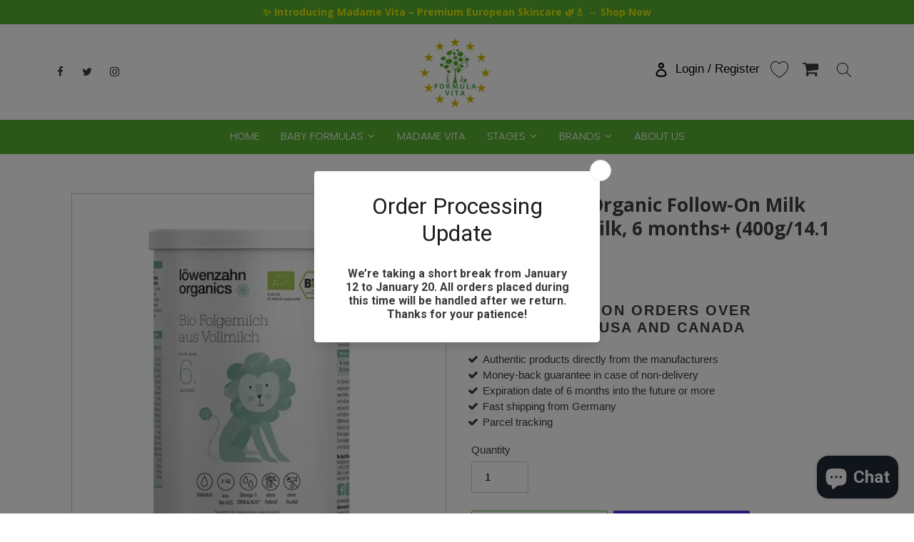

--- FILE ---
content_type: text/html; charset=utf-8
request_url: https://www.formulavita.com/products/organic-follow-on-milk-from-whole-milk-6-months
body_size: 56324
content:
<!doctype html>
<html class="no-js" lang="en">
<head>
  <meta charset="utf-8">
  <meta http-equiv="X-UA-Compatible" content="IE=edge,chrome=1">
  <meta name="viewport" content="width=device-width,initial-scale=1">
  <meta name="theme-color" content="#3a3a3a">

  <link rel="preconnect" href="https://cdn.shopify.com" crossorigin>
  <link rel="preconnect" href="https://fonts.shopifycdn.com" crossorigin>
  <link rel="preconnect" href="https://monorail-edge.shopifysvc.com"><link rel="preload" href="//www.formulavita.com/cdn/shop/t/12/assets/theme.css?v=75154314151973130741656078770" as="style">
  <link rel="preload" as="font" href="" type="font/woff2" crossorigin>
  <link rel="preload" as="font" href="" type="font/woff2" crossorigin>
  <link rel="preload" as="font" href="" type="font/woff2" crossorigin>
  <link rel="preload" href="//www.formulavita.com/cdn/shop/t/12/assets/theme.js?v=20177681164921879581656052429" as="script">
  <link rel="preload" href="//www.formulavita.com/cdn/shop/t/12/assets/lazysizes.js?v=63098554868324070131656052424" as="script">
  
  <link rel="stylesheet" href="https://cdnjs.cloudflare.com/ajax/libs/font-awesome/4.7.0/css/font-awesome.min.css"> 
  
  <link rel="preconnect" href="https://fonts.gstatic.com">
<link href="https://fonts.googleapis.com/css2?family=Poppins:ital,wght@0,100;0,200;0,300;0,400;0,500;0,600;0,700;0,800;0,900;1,100;1,200;1,300;1,400;1,500;1,600;1,700;1,800;1,900&display=swap" rel="stylesheet"> 
  
  <link rel="preconnect" href="https://fonts.gstatic.com">
<link href="https://fonts.googleapis.com/css2?family=Open+Sans:ital,wght@0,300;0,400;0,600;0,700;0,800;1,300;1,400;1,600;1,700;1,800&display=swap" rel="stylesheet"> 
  
  <link rel="preconnect" href="https://fonts.gstatic.com">
<link href="https://fonts.googleapis.com/css2?family=Open+Sans:wght@300&family=Roboto:ital,wght@0,100;0,300;0,400;0,500;0,700;0,900;1,100;1,300;1,400;1,500;1,700;1,900&display=swap" rel="stylesheet"> 
  
  <link rel="preconnect" href="https://fonts.gstatic.com">
<link href="https://fonts.googleapis.com/css2?family=Montserrat:ital,wght@0,100;0,200;0,300;0,400;0,500;0,600;0,700;0,800;0,900;1,100;1,200;1,300;1,400;1,500;1,600;1,700;1,800;1,900&display=swap" rel="stylesheet"><link rel="canonical" href="https://www.formulavita.com/products/organic-follow-on-milk-from-whole-milk-6-months"><link rel="shortcut icon" href="//www.formulavita.com/cdn/shop/files/Formula_Vita_Logo_32x32.png?v=1654619603" type="image/png"><title>Loewenzahn Organic Follow-On Milk from Whole Milk,
&ndash; Formula Vita</title><meta name="description" content="Loewenzahn Organic Follow-On Milk from Whole Milk 6 months+(400g/14.1 oz) Loewenzahn Organics Follow-on Milk 6+ from Whole Milk is - Formula Vita"><!-- /snippets/social-meta-tags.liquid -->


<meta property="og:site_name" content="Formula Vita">
<meta property="og:url" content="https://www.formulavita.com/products/organic-follow-on-milk-from-whole-milk-6-months">
<meta property="og:title" content="Loewenzahn Organic Follow-On Milk from Whole Milk,">
<meta property="og:type" content="product">
<meta property="og:description" content="Loewenzahn Organic Follow-On Milk from Whole Milk 6 months+(400g/14.1 oz) Loewenzahn Organics Follow-on Milk 6+ from Whole Milk is - Formula Vita"><meta property="og:image" content="http://www.formulavita.com/cdn/shop/products/Organic-Follow-On-Milk-from-Whole-Milk-6-months_-Formula-Vita-1682171981_ede0447a-0df8-43d2-8b0d-90260917757e.jpg?v=1682173508">
  <meta property="og:image:secure_url" content="https://www.formulavita.com/cdn/shop/products/Organic-Follow-On-Milk-from-Whole-Milk-6-months_-Formula-Vita-1682171981_ede0447a-0df8-43d2-8b0d-90260917757e.jpg?v=1682173508">
  <meta property="og:image:width" content="550">
  <meta property="og:image:height" content="550">
  <meta property="og:price:amount" content="52.99">
  <meta property="og:price:currency" content="USD">



<meta name="twitter:card" content="summary_large_image">
<meta name="twitter:title" content="Loewenzahn Organic Follow-On Milk from Whole Milk,">
<meta name="twitter:description" content="Loewenzahn Organic Follow-On Milk from Whole Milk 6 months+(400g/14.1 oz) Loewenzahn Organics Follow-on Milk 6+ from Whole Milk is - Formula Vita">

  
<style data-shopify>
:root {
    --color-text: #3a3a3a;
    --color-text-rgb: 58, 58, 58;
    --color-body-text: #333232;
    --color-sale-text: #EA0606;
    --color-small-button-text-border: #3a3a3a;
    --color-text-field: #ffffff;
    --color-text-field-text: #000000;
    --color-text-field-text-rgb: 0, 0, 0;

    --color-btn-primary: #3a3a3a;
    --color-btn-primary-darker: #212121;
    --color-btn-primary-text: #ffffff;

    --color-blankstate: rgba(51, 50, 50, 0.35);
    --color-blankstate-border: rgba(51, 50, 50, 0.2);
    --color-blankstate-background: rgba(51, 50, 50, 0.1);

    --color-text-focus:#606060;
    --color-overlay-text-focus:#e6e6e6;
    --color-btn-primary-focus:#606060;
    --color-btn-social-focus:#d2d2d2;
    --color-small-button-text-border-focus:#606060;
    --predictive-search-focus:#f2f2f2;

    --color-body: #ffffff;
    --color-bg: #ffffff;
    --color-bg-rgb: 255, 255, 255;
    --color-bg-alt: rgba(51, 50, 50, 0.05);
    --color-bg-currency-selector: rgba(51, 50, 50, 0.2);

    --color-overlay-title-text: #ffffff;
    --color-image-overlay: #685858;
    --color-image-overlay-rgb: 104, 88, 88;--opacity-image-overlay: 0.4;--hover-overlay-opacity: 0.8;

    --color-border: #ebebeb;
    --color-border-form: #cccccc;
    --color-border-form-darker: #b3b3b3;

    --svg-select-icon: url(//www.formulavita.com/cdn/shop/t/12/assets/ico-select.svg?v=29003672709104678581656052450);
    --slick-img-url: url(//www.formulavita.com/cdn/shop/t/12/assets/ajax-loader.gif?v=41356863302472015721656052416);

    --font-weight-body--bold: 700;
    --font-weight-body--bolder: 700;

    --font-stack-header: Helvetica, Arial, sans-serif;
    --font-style-header: normal;
    --font-weight-header: 700;

    --font-stack-body: Helvetica, Arial, sans-serif;
    --font-style-body: normal;
    --font-weight-body: 400;

    --font-size-header: 26;

    --font-size-base: 15;

    --font-h1-desktop: 35;
    --font-h1-mobile: 32;
    --font-h2-desktop: 20;
    --font-h2-mobile: 18;
    --font-h3-mobile: 20;
    --font-h4-desktop: 17;
    --font-h4-mobile: 15;
    --font-h5-desktop: 15;
    --font-h5-mobile: 13;
    --font-h6-desktop: 14;
    --font-h6-mobile: 12;

    --font-mega-title-large-desktop: 65;

    --font-rich-text-large: 17;
    --font-rich-text-small: 13;

    
--color-video-bg: #f2f2f2;

    
    --global-color-image-loader-primary: rgba(58, 58, 58, 0.06);
    --global-color-image-loader-secondary: rgba(58, 58, 58, 0.12);
  }
</style>


  <style>*,::after,::before{box-sizing:border-box}body{margin:0}body,html{background-color:var(--color-body)}body,button{font-size:calc(var(--font-size-base) * 1px);font-family:var(--font-stack-body);font-style:var(--font-style-body);font-weight:var(--font-weight-body);color:var(--color-text);line-height:1.5}body,button{-webkit-font-smoothing:antialiased;-webkit-text-size-adjust:100%}.border-bottom{border-bottom:1px solid var(--color-border)}.btn--link{background-color:transparent;border:0;margin:0;color:var(--color-text);text-align:left}.text-right{text-align:right}.icon{display:inline-block;width:20px;height:20px;vertical-align:middle;fill:currentColor}.icon__fallback-text,.visually-hidden{position:absolute!important;overflow:hidden;clip:rect(0 0 0 0);height:1px;width:1px;margin:-1px;padding:0;border:0}svg.icon:not(.icon--full-color) circle,svg.icon:not(.icon--full-color) ellipse,svg.icon:not(.icon--full-color) g,svg.icon:not(.icon--full-color) line,svg.icon:not(.icon--full-color) path,svg.icon:not(.icon--full-color) polygon,svg.icon:not(.icon--full-color) polyline,svg.icon:not(.icon--full-color) rect,symbol.icon:not(.icon--full-color) circle,symbol.icon:not(.icon--full-color) ellipse,symbol.icon:not(.icon--full-color) g,symbol.icon:not(.icon--full-color) line,symbol.icon:not(.icon--full-color) path,symbol.icon:not(.icon--full-color) polygon,symbol.icon:not(.icon--full-color) polyline,symbol.icon:not(.icon--full-color) rect{fill:inherit;stroke:inherit}li{list-style:none}.list--inline{padding:0;margin:0}.list--inline>li{display:inline-block;margin-bottom:0;vertical-align:middle}a{color:var(--color-text);text-decoration:none}.h1,.h2,h1,h2{margin:0 0 17.5px;font-family:var(--font-stack-header);font-style:var(--font-style-header);font-weight:var(--font-weight-header);line-height:1.2;overflow-wrap:break-word;word-wrap:break-word}.h1 a,.h2 a,h1 a,h2 a{color:inherit;text-decoration:none;font-weight:inherit}.h1,h1{font-size:calc(((var(--font-h1-desktop))/ (var(--font-size-base))) * 1em);text-transform:none;letter-spacing:0}@media only screen and (max-width:749px){.h1,h1{font-size:calc(((var(--font-h1-mobile))/ (var(--font-size-base))) * 1em)}}.h2,h2{font-size:calc(((var(--font-h2-desktop))/ (var(--font-size-base))) * 1em);text-transform:uppercase;letter-spacing:.1em}@media only screen and (max-width:749px){.h2,h2{font-size:calc(((var(--font-h2-mobile))/ (var(--font-size-base))) * 1em)}}p{color:var(--color-body-text);margin:0 0 19.44444px}@media only screen and (max-width:749px){p{font-size:calc(((var(--font-size-base) - 1)/ (var(--font-size-base))) * 1em)}}p:last-child{margin-bottom:0}@media only screen and (max-width:749px){.small--hide{display:none!important}}.grid{list-style:none;margin:0;padding:0;margin-left:-30px}.grid::after{content:'';display:table;clear:both}@media only screen and (max-width:749px){.grid{margin-left:-22px}}.grid::after{content:'';display:table;clear:both}.grid--no-gutters{margin-left:0}.grid--no-gutters .grid__item{padding-left:0}.grid--table{display:table;table-layout:fixed;width:100%}.grid--table>.grid__item{float:none;display:table-cell;vertical-align:middle}.grid__item{float:left;padding-left:30px;width:100%}@media only screen and (max-width:749px){.grid__item{padding-left:22px}}.grid__item[class*="--push"]{position:relative}@media only screen and (min-width:750px){.medium-up--one-quarter{width:25%}.medium-up--push-one-third{width:33.33%}.medium-up--one-half{width:50%}.medium-up--push-one-third{left:33.33%;position:relative}}.site-header{position:relative;background-color:var(--color-body)}@media only screen and (max-width:749px){.site-header{border-bottom:1px solid var(--color-border)}}@media only screen and (min-width:750px){.site-header{padding:0 55px}.site-header.logo--center{padding-top:30px}}.site-header__logo{margin:15px 0}.logo-align--center .site-header__logo{text-align:center;margin:0 auto}@media only screen and (max-width:749px){.logo-align--center .site-header__logo{text-align:left;margin:15px 0}}@media only screen and (max-width:749px){.site-header__logo{padding-left:22px;text-align:left}.site-header__logo img{margin:0}}.site-header__logo-link{display:inline-block;word-break:break-word}@media only screen and (min-width:750px){.logo-align--center .site-header__logo-link{margin:0 auto}}.site-header__logo-image{display:block}@media only screen and (min-width:750px){.site-header__logo-image{margin:0 auto}}.site-header__logo-image img{width:100%}.site-header__logo-image--centered img{margin:0 auto}.site-header__logo img{display:block}.site-header__icons{position:relative;white-space:nowrap}@media only screen and (max-width:749px){.site-header__icons{width:auto;padding-right:13px}.site-header__icons .btn--link,.site-header__icons .site-header__cart{font-size:calc(((var(--font-size-base))/ (var(--font-size-base))) * 1em)}}.site-header__icons-wrapper{position:relative;display:-webkit-flex;display:-ms-flexbox;display:flex;width:100%;-ms-flex-align:center;-webkit-align-items:center;-moz-align-items:center;-ms-align-items:center;-o-align-items:center;align-items:center;-webkit-justify-content:flex-end;-ms-justify-content:flex-end;justify-content:flex-end}.site-header__account,.site-header__cart,.site-header__search{position:relative}.site-header__search.site-header__icon{display:none}@media only screen and (min-width:1400px){.site-header__search.site-header__icon{display:block}}.site-header__search-toggle{display:block}@media only screen and (min-width:750px){.site-header__account,.site-header__cart{padding:10px 11px}}.site-header__cart-title,.site-header__search-title{position:absolute!important;overflow:hidden;clip:rect(0 0 0 0);height:1px;width:1px;margin:-1px;padding:0;border:0;display:block;vertical-align:middle}.site-header__cart-title{margin-right:3px}.site-header__cart-count{display:flex;align-items:center;justify-content:center;position:absolute;right:.4rem;top:.2rem;font-weight:700;background-color:var(--color-btn-primary);color:var(--color-btn-primary-text);border-radius:50%;min-width:1em;height:1em}.site-header__cart-count span{font-family:HelveticaNeue,"Helvetica Neue",Helvetica,Arial,sans-serif;font-size:calc(11em / 16);line-height:1}@media only screen and (max-width:749px){.site-header__cart-count{top:calc(7em / 16);right:0;border-radius:50%;min-width:calc(19em / 16);height:calc(19em / 16)}}@media only screen and (max-width:749px){.site-header__cart-count span{padding:.25em calc(6em / 16);font-size:12px}}.site-header__menu{display:none}@media only screen and (max-width:749px){.site-header__icon{display:inline-block;vertical-align:middle;padding:10px 11px;margin:0}}@media only screen and (min-width:750px){.site-header__icon .icon-search{margin-right:3px}}.announcement-bar{z-index:10;position:relative;text-align:center;border-bottom:1px solid transparent;padding:2px}.announcement-bar__link{display:block}.announcement-bar__message{display:block;padding:11px 22px;font-size:calc(((16)/ (var(--font-size-base))) * 1em);font-weight:var(--font-weight-header)}@media only screen and (min-width:750px){.announcement-bar__message{padding-left:55px;padding-right:55px}}.site-nav{position:relative;padding:0;text-align:center;margin:25px 0}.site-nav a{padding:3px 10px}.site-nav__link{display:block;white-space:nowrap}.site-nav--centered .site-nav__link{padding-top:0}.site-nav__link .icon-chevron-down{width:calc(8em / 16);height:calc(8em / 16);margin-left:.5rem}.site-nav__label{border-bottom:1px solid transparent}.site-nav__link--active .site-nav__label{border-bottom-color:var(--color-text)}.site-nav__link--button{border:none;background-color:transparent;padding:3px 10px}.site-header__mobile-nav{z-index:11;position:relative;background-color:var(--color-body)}@media only screen and (max-width:749px){.site-header__mobile-nav{display:-webkit-flex;display:-ms-flexbox;display:flex;width:100%;-ms-flex-align:center;-webkit-align-items:center;-moz-align-items:center;-ms-align-items:center;-o-align-items:center;align-items:center}}.mobile-nav--open .icon-close{display:none}.main-content{opacity:0}.main-content .shopify-section{display:none}.main-content .shopify-section:first-child{display:inherit}.critical-hidden{display:none}</style>

  <script>
    window.performance.mark('debut:theme_stylesheet_loaded.start');

    function onLoadStylesheet() {
      performance.mark('debut:theme_stylesheet_loaded.end');
      performance.measure('debut:theme_stylesheet_loaded', 'debut:theme_stylesheet_loaded.start', 'debut:theme_stylesheet_loaded.end');

      var url = "//www.formulavita.com/cdn/shop/t/12/assets/theme.css?v=75154314151973130741656078770";
      var link = document.querySelector('link[href="' + url + '"]');
      link.loaded = true;
      link.dispatchEvent(new Event('load'));
    }
  </script>
  
  
  

  <link rel="stylesheet" href="//www.formulavita.com/cdn/shop/t/12/assets/theme.css?v=75154314151973130741656078770" type="text/css" media="print" onload="this.media='all';onLoadStylesheet()">

  <style>
    
    
    
    
    
    
  </style>

  <script>
    var theme = {
      breakpoints: {
        medium: 750,
        large: 990,
        widescreen: 1400
      },
      strings: {
        addToCart: "Add to cart",
        soldOut: "Sold out",
        unavailable: "Unavailable",
        regularPrice: "Regular price",
        salePrice: "Sale price",
        sale: "Sale",
        fromLowestPrice: "from [price]",
        vendor: "Vendor",
        showMore: "Show More",
        showLess: "Show Less",
        searchFor: "Search for",
        addressError: "Error looking up that address",
        addressNoResults: "No results for that address",
        addressQueryLimit: "You have exceeded the Google API usage limit. Consider upgrading to a \u003ca href=\"https:\/\/developers.google.com\/maps\/premium\/usage-limits\"\u003ePremium Plan\u003c\/a\u003e.",
        authError: "There was a problem authenticating your Google Maps account.",
        newWindow: "Opens in a new window.",
        external: "Opens external website.",
        newWindowExternal: "Opens external website in a new window.",
        removeLabel: "Remove [product]",
        update: "Update",
        quantity: "Quantity",
        discountedTotal: "Discounted total",
        regularTotal: "Regular total",
        priceColumn: "See Price column for discount details.",
        quantityMinimumMessage: "Quantity must be 1 or more",
        cartError: "There was an error while updating your cart. Please try again.",
        removedItemMessage: "Removed \u003cspan class=\"cart__removed-product-details\"\u003e([quantity]) [link]\u003c\/span\u003e from your cart.",
        unitPrice: "Unit price",
        unitPriceSeparator: "per",
        oneCartCount: "1 item",
        otherCartCount: "[count] items",
        quantityLabel: "Quantity: [count]",
        products: "Products",
        loading: "Loading",
        number_of_results: "[result_number] of [results_count]",
        number_of_results_found: "[results_count] results found",
        one_result_found: "1 result found"
      },
      moneyFormat: "${{amount}}",
      moneyFormatWithCurrency: "${{amount}} USD",
      settings: {
        predictiveSearchEnabled: true,
        predictiveSearchShowPrice: false,
        predictiveSearchShowVendor: false
      },
      stylesheet: "//www.formulavita.com/cdn/shop/t/12/assets/theme.css?v=75154314151973130741656078770"
    }

    document.documentElement.className = document.documentElement.className.replace('no-js', 'js');
  </script><script src="//www.formulavita.com/cdn/shop/t/12/assets/theme.js?v=20177681164921879581656052429" defer="defer"></script>
  <script src="//www.formulavita.com/cdn/shop/t/12/assets/lazysizes.js?v=63098554868324070131656052424" async="async"></script>

  <script type="text/javascript">
    if (window.MSInputMethodContext && document.documentMode) {
      var scripts = document.getElementsByTagName('script')[0];
      var polyfill = document.createElement("script");
      polyfill.defer = true;
      polyfill.src = "//www.formulavita.com/cdn/shop/t/12/assets/ie11CustomProperties.min.js?v=146208399201472936201656052423";

      scripts.parentNode.insertBefore(polyfill, scripts);
    }
  </script>

  <!-- "snippets/buddha-megamenu.liquid" was not rendered, the associated app was uninstalled -->
  

<!-- Avada Boost Sales Script -->

      




          
          
          
          
          
          
          
          
          <script>
            const AVADA_ENHANCEMENTS = {};
            AVADA_ENHANCEMENTS.contentProtection = false;
            AVADA_ENHANCEMENTS.hideCheckoutButon = false;
            AVADA_ENHANCEMENTS.cartSticky = false;
            AVADA_ENHANCEMENTS.multiplePixelStatus = false;
            AVADA_ENHANCEMENTS.inactiveStatus = false;
            AVADA_ENHANCEMENTS.cartButtonAnimationStatus = false;
            AVADA_ENHANCEMENTS.whatsappStatus = false;
            AVADA_ENHANCEMENTS.messengerStatus = false;
          </script>































 


      <script>
        const AVADA_CDT = {};
        AVADA_CDT.template = "product";
        AVADA_CDT.collections = [];
        
          AVADA_CDT.collections.push("266883793092");
        
          AVADA_CDT.collections.push("266379559108");
        
          AVADA_CDT.collections.push("266880090308");
        
          AVADA_CDT.collections.push("282417496260");
        
          AVADA_CDT.collections.push("513642955016");
        

        const AVADA_INVQTY = {};
        
          AVADA_INVQTY[44430583726344] = 4;
        

        AVADA_CDT.cartitem = 0;
        AVADA_CDT.moneyformat = '${{amount}}';
        AVADA_CDT.cartTotalPrice = 0;
        
        AVADA_CDT.selected_variant_id = 44430583726344;
        AVADA_CDT.product = {"id": 8238958313736,"title": "Loewenzahn Organic Follow-On Milk from Whole Milk,  6 months+ (400g\/14.1 oz)","handle": "organic-follow-on-milk-from-whole-milk-6-months","vendor": "Formula Vita",
            "type": "Loewenzahn","tags": ["Loewenzahn"],"price": 5299,"price_min": 5299,"price_max": 5299,
            "available": true,"price_varies": false,"compare_at_price": null,
            "compare_at_price_min": 0,"compare_at_price_max": 0,
            "compare_at_price_varies": false,"variants": [{"id":44430583726344,"title":"Default Title","option1":"Default Title","option2":null,"option3":null,"sku":"","requires_shipping":true,"taxable":false,"featured_image":null,"available":true,"name":"Loewenzahn Organic Follow-On Milk from Whole Milk,  6 months+ (400g\/14.1 oz)","public_title":null,"options":["Default Title"],"price":5299,"weight":500,"compare_at_price":null,"inventory_management":"shopify","barcode":"","requires_selling_plan":false,"selling_plan_allocations":[]}],"featured_image": "\/\/www.formulavita.com\/cdn\/shop\/products\/Organic-Follow-On-Milk-from-Whole-Milk-6-months_-Formula-Vita-1682171981_ede0447a-0df8-43d2-8b0d-90260917757e.jpg?v=1682173508","images": ["\/\/www.formulavita.com\/cdn\/shop\/products\/Organic-Follow-On-Milk-from-Whole-Milk-6-months_-Formula-Vita-1682171981_ede0447a-0df8-43d2-8b0d-90260917757e.jpg?v=1682173508"]
            };
        

        window.AVADA_BADGES = window.AVADA_BADGES || {};
        window.AVADA_BADGES = []

        window.AVADA_GENERAL_SETTINGS = window.AVADA_GENERAL_SETTINGS || {};
        window.AVADA_GENERAL_SETTINGS = {"countdownCategoryPosition":".price--listing","countdownInlinePosition":"after","themeDetected":"Debut","countdownProductPosition":"form[action='\/cart\/add']","countdownHomeInlinePosition":"after","countdownHomePosition":".price--listing","badgeFooterPosition":".payment-icons.list--inline.site-footer__icon-list","badgeProductPosition":".product-form__item","badgeHomePosition":".site-footer__hr","countdownCategoryInlinePosition":"after","badgeInlinePosition":"after","badgeCartPosition":".cart__footer","badgeCollectionInlinePosition":"after","badgeCollectionPosition":".site-footer__hr","badgeFooterInlinePosition":"replace","badgeCartInlinePosition":"after","badgeHomeInlinePosition":"after"}

        window.AVADA_COUNDOWNS = window.AVADA_COUNDOWNS || {};
        window.AVADA_COUNDOWNS = [{"badgeStatus":false},{}]

        window.AVADA_INACTIVE_TAB = window.AVADA_INACTIVE_TAB || {};
        window.AVADA_INACTIVE_TAB = null

        window.AVADA_SP = window.AVADA_SP || {};
        window.AVADA_SP = {"shop":"wA215yCvuClmLFg891v6","configuration":{"position":"bottom-left","hide_time_ago":false,"smart_hide":false,"smart_hide_time":3,"smart_hide_unit":"days","truncate_product_name":true,"display_duration":5,"first_delay":10,"pops_interval":10,"max_pops_display":20,"show_mobile":true,"mobile_position":"bottom","animation":"fadeInUp","out_animation":"fadeOutDown","with_sound":false,"display_order":"order","only_product_viewing":false,"notice_continuously":false,"custom_css":"","replay":true,"included_urls":"","excluded_urls":"","excluded_product_type":"","countries_all":true,"countries":[],"allow_show":"all","hide_close":true,"close_time":1,"close_time_unit":"days","support_rtl":false},"notifications":{"hEZNdDt906iFklBIJZcZ":{"settings":{"heading_text":"{{first_name}} in {{city}}, {{country}}","heading_font_weight":500,"heading_font_size":12,"content_text":"Purchased {{product_name}}","content_font_weight":800,"content_font_size":13,"background_image":"","background_color":"#FFF","heading_color":"#111","text_color":"#142A47","time_color":"#234342","with_border":false,"border_color":"#333333","border_width":1,"border_radius":20,"image_border_radius":20,"heading_decoration":null,"hover_product_decoration":null,"hover_product_color":"#122234","with_box_shadow":true,"font":"Raleway","language_code":"en","with_static_map":false,"use_dynamic_names":false,"dynamic_names":"","use_flag":false,"popup_custom_link":"","popup_custom_image":"","display_type":"popup","use_counter":false,"counter_color":"#0b4697","counter_unit_color":"#0b4697","counter_unit_plural":"views","counter_unit_single":"view","truncate_product_name":false,"allow_show":"all","included_urls":"","excluded_urls":""},"type":"order","items":[{"date":"2023-11-11T20:24:36.000Z","country":"United States","city":"Rochester","shipping_first_name":"Aj ","product_image":"https:\/\/cdn.shopify.com\/s\/files\/1\/0568\/5320\/1092\/products\/Holle-Organic-Infant-Formula-PRE-from-birth-_400g-14.1-oz_-Formula-Vita-1655207261.jpg?v=1655207262","shipping_city":"Rochester","map_url":"https:\/\/storage.googleapis.com\/avada-boost-sales.appspot.com\/maps\/Rochester.png","type":"order","product_name":"Holle Organic Infant Formula PRE from birth (400g\/14.1 oz)","product_id":6654415077572,"product_handle":"holle-organic-infant-formula-pre-from-birth-400g","first_name":"Aj ","shipping_country":"United States","product_link":"https:\/\/ferdavista.myshopify.com\/products\/holle-organic-infant-formula-pre-from-birth-400g","relativeDate":"a few seconds ago","smart_hide":false,"flag_url":"https:\/\/cdn1.avada.io\/proofo\/flags\/153-united-states-of-america.svg"},{"date":"2023-11-11T02:22:34.000Z","country":"United States","city":"Naperville","shipping_first_name":"Jana","product_image":"https:\/\/cdn.shopify.com\/s\/files\/1\/0568\/5320\/1092\/products\/Aptamil-ORGANIC-2-after-6-months-_800g-28.2-oz_-Formula-Vita-1681841412.jpg?v=1681841413","shipping_city":"Naperville","map_url":"https:\/\/storage.googleapis.com\/avada-boost-sales.appspot.com\/maps\/Naperville.png","type":"order","product_name":"Aptamil ORGANIC 2 after 6 months (800g\/28.2 oz)","product_id":6704030482628,"product_handle":"aptamil-organic-2","first_name":"Jana","shipping_country":"United States","product_link":"https:\/\/ferdavista.myshopify.com\/products\/aptamil-organic-2","relativeDate":"18 hours ago","smart_hide":false,"flag_url":"https:\/\/cdn1.avada.io\/proofo\/flags\/153-united-states-of-america.svg"},{"date":"2023-11-10T14:50:55.000Z","country":"United States","city":"Missouri City","shipping_first_name":"Jake","product_image":"https:\/\/cdn.shopify.com\/s\/files\/1\/0568\/5320\/1092\/products\/Aptamil-Anti-Reflux-Thickener-_135g-4.76-oz_-Formula-Vita-1679302013.jpg?v=1679302015","shipping_city":"Victoria","map_url":"https:\/\/storage.googleapis.com\/avada-boost-sales.appspot.com\/maps\/Missouri City.png","type":"order","product_name":"Aptamil Anti-Reflux Thickener (135g\/4.76 oz)","product_id":8015597895944,"product_handle":"aptamil-anti-reflux-thickener-135g-4-76-oz","first_name":"Jacob","shipping_country":"United States","product_link":"https:\/\/ferdavista.myshopify.com\/products\/aptamil-anti-reflux-thickener-135g-4-76-oz","relativeDate":"a day ago","smart_hide":false,"flag_url":"https:\/\/cdn1.avada.io\/proofo\/flags\/153-united-states-of-america.svg"},{"date":"2023-11-10T13:06:26.000Z","country":"United States","city":"JACKSON","shipping_first_name":"Amit","product_image":"https:\/\/cdn.shopify.com\/s\/files\/1\/0568\/5320\/1092\/products\/Aptamil-PROFUTURA-DUOADVANCE-2_-follow-on-milk-after-the-6th-month-_800g-28.2-oz_-Formula-Vita-1679616591.jpg?v=1679616593","shipping_city":"JACKSON","map_url":"https:\/\/storage.googleapis.com\/avada-boost-sales.appspot.com\/maps\/JACKSON.png","type":"order","product_name":"Aptamil PROFUTURA DUOADVANCE 2, follow-on milk after the 6th month (800g\/28.2 oz)","product_id":6698065690820,"product_handle":"aptamil-profutura-2-follow-on-milk-after-the-6th-month-800g-28-2-oz","first_name":"Amit","shipping_country":"United States","product_link":"https:\/\/ferdavista.myshopify.com\/products\/aptamil-profutura-2-follow-on-milk-after-the-6th-month-800g-28-2-oz","relativeDate":"a day ago","smart_hide":false,"flag_url":"https:\/\/cdn1.avada.io\/proofo\/flags\/153-united-states-of-america.svg"},{"date":"2023-11-08T16:05:04.000Z","country":"United States","city":"Lebanon","shipping_first_name":"Radoslaw","product_image":"https:\/\/cdn.shopify.com\/s\/files\/1\/0568\/5320\/1092\/files\/Humana-1-from-0-months-_750g-26.4-oz_-Formula-Vita-1689614414742.jpg?v=1689614416","shipping_city":"Lebanon ","map_url":"https:\/\/storage.googleapis.com\/avada-boost-sales.appspot.com\/maps\/Lebanon.png","type":"order","product_name":"Humana 1 from 0 months (750g\/26.4 oz)","product_id":6942558585028,"product_handle":"humana-1-800g","first_name":"Radoslaw","shipping_country":"United States","product_link":"https:\/\/ferdavista.myshopify.com\/products\/humana-1-800g","relativeDate":"3 days ago","smart_hide":false,"flag_url":"https:\/\/cdn1.avada.io\/proofo\/flags\/153-united-states-of-america.svg"},{"date":"2023-11-08T05:45:09.000Z","country":"United States","city":"Laguna Niguel","shipping_first_name":"Nina","product_image":"https:\/\/cdn.shopify.com\/s\/files\/1\/0568\/5320\/1092\/products\/Aptamil-CARE-2-Follow-Milk-after-6-months-_800g-28.2-oz_-Formula-Vita-1682086914.jpg?v=1682086916","shipping_city":"Laguna Niguel","map_url":"https:\/\/storage.googleapis.com\/avada-boost-sales.appspot.com\/maps\/Laguna Niguel.png","type":"order","product_name":"Aptamil CARE 2 Follow Milk after 6 months (800g\/28.2 oz)","product_id":7967035359496,"product_handle":"aptamil-care-2-follow-milk-after-6-month-800g-28-2-oz","first_name":"Nina","shipping_country":"United States","product_link":"https:\/\/ferdavista.myshopify.com\/products\/aptamil-care-2-follow-milk-after-6-month-800g-28-2-oz","relativeDate":"4 days ago","smart_hide":true,"flag_url":"https:\/\/cdn1.avada.io\/proofo\/flags\/153-united-states-of-america.svg"},{"date":"2023-11-08T05:45:09.000Z","country":"United States","city":"Laguna Niguel","shipping_first_name":"Nina","product_image":"https:\/\/cdn.shopify.com\/s\/files\/1\/0568\/5320\/1092\/files\/Aptamil-CARE-PRE-Instant-Milk-from-birth-_800g-28.2-oz_-Formula-Vita-1682874349.jpg?v=1682874351","shipping_city":"Laguna Niguel","map_url":"https:\/\/storage.googleapis.com\/avada-boost-sales.appspot.com\/maps\/Laguna Niguel.png","type":"order","product_name":"Aptamil CARE PRE Instant Milk from birth (800g\/28.2 oz)","product_id":7967034802440,"product_handle":"aptamil-care-pre-instant-milk-from-birth-800g-28-2-oz","first_name":"Nina","shipping_country":"United States","product_link":"https:\/\/ferdavista.myshopify.com\/products\/aptamil-care-pre-instant-milk-from-birth-800g-28-2-oz","relativeDate":"4 days ago","smart_hide":true,"flag_url":"https:\/\/cdn1.avada.io\/proofo\/flags\/153-united-states-of-america.svg"},{"date":"2023-11-03T00:54:22.000Z","country":"United States","city":"Riverdale ","shipping_first_name":"Alfredo","product_image":"https:\/\/cdn.shopify.com\/s\/files\/1\/0568\/5320\/1092\/files\/Kabrita-Stage-1-_0-to-6-months_-Infant-Formula-_800g-28.2-oz_-Formula-Vita-1682785550.jpg?v=1682785552","shipping_city":"Riverdale","map_url":"https:\/\/storage.googleapis.com\/avada-boost-sales.appspot.com\/maps\/Riverdale .png","type":"order","product_name":"Kabrita Stage 1 (0 to 6 months) Infant Formula (800g\/28.2 oz)","product_id":7131455455428,"product_handle":"kabrita-stage-1-0-to-6-months-infant-formula-800g-28-2-oz","first_name":"Alfredo","shipping_country":"United States","product_link":"https:\/\/ferdavista.myshopify.com\/products\/kabrita-stage-1-0-to-6-months-infant-formula-800g-28-2-oz","relativeDate":"9 days ago","smart_hide":true,"flag_url":"https:\/\/cdn1.avada.io\/proofo\/flags\/153-united-states-of-america.svg"},{"date":"2023-11-01T23:14:10.000Z","country":"Canada","city":"Kitchener","shipping_first_name":"Kemajl","product_image":"https:\/\/cdn.shopify.com\/s\/files\/1\/0568\/5320\/1092\/products\/Aptamil-PRONUTRA---1-_800g-28.2-oz_-Formula-Vita-1680792081.jpg?v=1680792083","shipping_city":"Kitchener","map_url":"https:\/\/storage.googleapis.com\/avada-boost-sales.appspot.com\/maps\/Kitchener.png","type":"order","product_name":"Aptamil PRONUTRA - 1 (800g\/28.2 oz)","product_id":6931849609412,"product_handle":"kopie-von-aptamil-pronutra™-2-800g-28-2-oz","first_name":"Kemajl","shipping_country":"Canada","product_link":"https:\/\/ferdavista.myshopify.com\/products\/kopie-von-aptamil-pronutra™-2-800g-28-2-oz","relativeDate":"10 days ago","smart_hide":true,"flag_url":"https:\/\/cdn1.avada.io\/proofo\/flags\/206-canada.svg"},{"date":"2023-10-31T13:53:05.000Z","country":"United States","city":"Valley Cottage","shipping_first_name":"Maciel","product_image":"https:\/\/cdn.shopify.com\/s\/files\/1\/0568\/5320\/1092\/files\/Kendamil-Stage-3-Organic-Toddler-Formula-_800g-28.2-oz_-Formula-Vita-1688665915308.jpg?v=1688665917","shipping_city":"Valley Cottage","map_url":"https:\/\/storage.googleapis.com\/avada-boost-sales.appspot.com\/maps\/Valley Cottage.png","type":"order","product_name":"Kendamil Stage 3 Organic (Bio Nature) Toddler Formula (800g\/28.2 oz)","product_id":8019269058824,"product_handle":"kendamil-stage-3-organic-toddler-milk-powder-formula-800g-28-2-oz","first_name":"Maciel","shipping_country":"United States","product_link":"https:\/\/ferdavista.myshopify.com\/products\/kendamil-stage-3-organic-toddler-milk-powder-formula-800g-28-2-oz","relativeDate":"11 days ago","smart_hide":true,"flag_url":"https:\/\/cdn1.avada.io\/proofo\/flags\/153-united-states-of-america.svg"},{"date":"2023-10-27T09:03:02.000Z","country":"United States","city":"Carrollton","shipping_first_name":"Stephen","product_image":"https:\/\/cdn.shopify.com\/s\/files\/1\/0568\/5320\/1092\/products\/Aptamil-HA-1_-Hypoallergenic-from-birth-_800g-28.2-oz_-Formula-Vita-1679967364.jpg?v=1679967367","shipping_city":"Carrollton","map_url":"https:\/\/storage.googleapis.com\/avada-boost-sales.appspot.com\/maps\/Carrollton.png","type":"order","product_name":"Aptamil HA 1, Hypoallergenic from birth (800g\/28.2 oz)","product_id":6697988227268,"product_handle":"aptamil-ha-1-syneo-hypoallergenic-starter-food-from-birth-800g","first_name":"Stephen","shipping_country":"United States","product_link":"https:\/\/ferdavista.myshopify.com\/products\/aptamil-ha-1-syneo-hypoallergenic-starter-food-from-birth-800g","relativeDate":"15 days ago","smart_hide":true,"flag_url":"https:\/\/cdn1.avada.io\/proofo\/flags\/153-united-states-of-america.svg"},{"date":"2023-10-27T09:03:02.000Z","country":"United States","city":"Carrollton","shipping_first_name":"Stephen","product_image":"https:\/\/cdn.shopify.com\/s\/files\/1\/0568\/5320\/1092\/files\/Aptamil-HA-2_-Hypoallergenic-after-6-months-_800g-28.2-oz_-Formula-Vita-1686079248.jpg?v=1686079250","shipping_city":"Carrollton","map_url":"https:\/\/storage.googleapis.com\/avada-boost-sales.appspot.com\/maps\/Carrollton.png","type":"order","product_name":"Aptamil HA 2, Hypoallergenic after 6 months (800g\/28.2 oz)","product_id":6697995305156,"product_handle":"aptamil-ha-2-with-syneo-hypoallergenic-follow-on-food-after-6-months-800g","first_name":"Stephen","shipping_country":"United States","product_link":"https:\/\/ferdavista.myshopify.com\/products\/aptamil-ha-2-with-syneo-hypoallergenic-follow-on-food-after-6-months-800g","relativeDate":"15 days ago","smart_hide":true,"flag_url":"https:\/\/cdn1.avada.io\/proofo\/flags\/153-united-states-of-america.svg"},{"date":"2023-10-24T13:26:00.000Z","country":"United States","city":"Falls Church","shipping_first_name":"Stephanie","product_image":"https:\/\/cdn.shopify.com\/s\/files\/1\/0568\/5320\/1092\/files\/Kendamil-Stage-3-Organic-Toddler-Formula-_800g-28.2-oz_-Formula-Vita-1688665915308.jpg?v=1688665917","shipping_city":"Falls Church","map_url":"https:\/\/storage.googleapis.com\/avada-boost-sales.appspot.com\/maps\/Falls Church.png","type":"order","product_name":"Kendamil Stage 3 Organic Toddler Formula (800g\/28.2 oz)","product_id":8019269058824,"product_handle":"kendamil-stage-3-organic-toddler-milk-powder-formula-800g-28-2-oz","first_name":"Stephanie","shipping_country":"United States","product_link":"https:\/\/ferdavista.myshopify.com\/products\/kendamil-stage-3-organic-toddler-milk-powder-formula-800g-28-2-oz","relativeDate":"18 days ago","smart_hide":true,"flag_url":"https:\/\/cdn1.avada.io\/proofo\/flags\/153-united-states-of-america.svg"},{"date":"2023-10-24T05:10:04.000Z","country":"United States","city":"La Crescenta","shipping_first_name":"Jin","product_image":"https:\/\/cdn.shopify.com\/s\/files\/1\/0568\/5320\/1092\/products\/Aptamil-ORGANIC-2-after-6-months-_800g-28.2-oz_-Formula-Vita-1681841412.jpg?v=1681841417","shipping_city":"La Crescenta","map_url":"https:\/\/storage.googleapis.com\/avada-boost-sales.appspot.com\/maps\/La Crescenta.png","type":"order","product_name":"Aptamil ORGANIC 2 after 6 months (800g\/28.2 oz)","product_id":6704030482628,"product_handle":"aptamil-organic-2","first_name":"Jin","shipping_country":"United States","product_link":"https:\/\/ferdavista.myshopify.com\/products\/aptamil-organic-2","relativeDate":"19 days ago","smart_hide":true,"flag_url":"https:\/\/cdn1.avada.io\/proofo\/flags\/153-united-states-of-america.svg"},{"date":"2023-10-23T23:57:08.000Z","country":"United States","city":"Knoxville","shipping_first_name":"Kristina","product_image":"https:\/\/cdn.shopify.com\/s\/files\/1\/0568\/5320\/1092\/files\/Humana-1-from-0-months-_750g-26.4-oz_-Formula-Vita-1689614414742.jpg?v=1689614417","shipping_city":"Knoxville","map_url":"https:\/\/storage.googleapis.com\/avada-boost-sales.appspot.com\/maps\/Knoxville.png","type":"order","product_name":"Humana 1 from 0 months (750g\/26.4 oz)","product_id":6942558585028,"product_handle":"humana-1-800g","first_name":"Kristina","shipping_country":"United States","product_link":"https:\/\/ferdavista.myshopify.com\/products\/humana-1-800g","relativeDate":"19 days ago","smart_hide":true,"flag_url":"https:\/\/cdn1.avada.io\/proofo\/flags\/153-united-states-of-america.svg"},{"date":"2023-10-21T17:48:57.000Z","country":"Canada","city":"Ottawa","shipping_first_name":"Meriem","product_image":"https:\/\/cdn.shopify.com\/s\/files\/1\/0568\/5320\/1092\/files\/Kendamil-Stage-3-Organic-Toddler-Formula-_800g-28.2-oz_-Formula-Vita-1688665915308.jpg?v=1688665917","shipping_city":"Ottawa","map_url":"https:\/\/storage.googleapis.com\/avada-boost-sales.appspot.com\/maps\/Ottawa.png","type":"order","product_name":"Kendamil Stage 3 Organic Toddler Formula (800g\/28.2 oz)","product_id":8019269058824,"product_handle":"kendamil-stage-3-organic-toddler-milk-powder-formula-800g-28-2-oz","first_name":"Meriem","shipping_country":"Canada","product_link":"https:\/\/ferdavista.myshopify.com\/products\/kendamil-stage-3-organic-toddler-milk-powder-formula-800g-28-2-oz","relativeDate":"21 days ago","smart_hide":true,"flag_url":"https:\/\/cdn1.avada.io\/proofo\/flags\/206-canada.svg"},{"date":"2023-10-21T01:22:08.000Z","country":"United States","city":"Artesia","shipping_first_name":"Patrick","product_image":"https:\/\/cdn.shopify.com\/s\/files\/1\/0568\/5320\/1092\/files\/Kendamil-Stage-3-Organic-Toddler-Formula-_800g-28.2-oz_-Formula-Vita-1688665915308.jpg?v=1688665917","shipping_city":"Torrance","map_url":"https:\/\/storage.googleapis.com\/avada-boost-sales.appspot.com\/maps\/Artesia.png","type":"order","product_name":"Kendamil Stage 3 Organic Toddler Formula (800g\/28.2 oz)","product_id":8019269058824,"product_handle":"kendamil-stage-3-organic-toddler-milk-powder-formula-800g-28-2-oz","first_name":"Patrick","shipping_country":"United States","product_link":"https:\/\/ferdavista.myshopify.com\/products\/kendamil-stage-3-organic-toddler-milk-powder-formula-800g-28-2-oz","relativeDate":"22 days ago","smart_hide":true,"flag_url":"https:\/\/cdn1.avada.io\/proofo\/flags\/153-united-states-of-america.svg"},{"date":"2023-10-21T01:21:12.000Z","country":"United States","city":"fairview","shipping_first_name":"Marina","product_image":"https:\/\/cdn.shopify.com\/s\/files\/1\/0568\/5320\/1092\/products\/Aptamil-PRONUTRA---2-_800g-28.2-oz_-Formula-Vita-1680792139.jpg?v=1680792141","shipping_city":"Fairview","map_url":"https:\/\/storage.googleapis.com\/avada-boost-sales.appspot.com\/maps\/fairview.png","type":"order","product_name":"Aptamil PRONUTRA - 2 (800g\/28.2 oz)","product_id":6661997297860,"product_handle":"aptamil-pronutra™-advance-2-800g","first_name":"Marina","shipping_country":"United States","product_link":"https:\/\/ferdavista.myshopify.com\/products\/aptamil-pronutra™-advance-2-800g","relativeDate":"22 days ago","smart_hide":true,"flag_url":"https:\/\/cdn1.avada.io\/proofo\/flags\/153-united-states-of-america.svg"},{"date":"2023-10-20T12:27:13.000Z","country":"United States","city":"Orlando","shipping_first_name":"Jared","product_image":"https:\/\/cdn.shopify.com\/s\/files\/1\/0568\/5320\/1092\/files\/Kendamil-Stage-3-Organic-Toddler-Formula-_800g-28.2-oz_-Formula-Vita-1688665915308.jpg?v=1688665917","shipping_city":"Orlando","map_url":"https:\/\/storage.googleapis.com\/avada-boost-sales.appspot.com\/maps\/Orlando.png","type":"order","product_name":"Kendamil Stage 3 Organic Toddler Formula (800g\/28.2 oz)","product_id":8019269058824,"product_handle":"kendamil-stage-3-organic-toddler-milk-powder-formula-800g-28-2-oz","first_name":"Jared","shipping_country":"United States","product_link":"https:\/\/ferdavista.myshopify.com\/products\/kendamil-stage-3-organic-toddler-milk-powder-formula-800g-28-2-oz","relativeDate":"22 days ago","smart_hide":true,"flag_url":"https:\/\/cdn1.avada.io\/proofo\/flags\/153-united-states-of-america.svg"},{"date":"2023-10-17T17:34:16.000Z","country":"United States","city":"Lebanon","shipping_first_name":"Radoslaw","product_image":"https:\/\/cdn.shopify.com\/s\/files\/1\/0568\/5320\/1092\/files\/Humana-1-from-0-months-_750g-26.4-oz_-Formula-Vita-1689614414742.jpg?v=1689614417","shipping_city":"Lebanon ","map_url":"https:\/\/storage.googleapis.com\/avada-boost-sales.appspot.com\/maps\/Lebanon.png","type":"order","product_name":"Humana 1 from 0 months (750g\/26.4 oz)","product_id":6942558585028,"product_handle":"humana-1-800g","first_name":"Radoslaw","shipping_country":"United States","product_link":"https:\/\/ferdavista.myshopify.com\/products\/humana-1-800g","relativeDate":"25 days ago","smart_hide":true,"flag_url":"https:\/\/cdn1.avada.io\/proofo\/flags\/153-united-states-of-america.svg"},{"date":"2023-10-16T18:03:51.000Z","country":"United States","city":"Miami","shipping_first_name":"sascha","product_image":"https:\/\/cdn.shopify.com\/s\/files\/1\/0568\/5320\/1092\/files\/HiPP-HA2-Hypoallergenic-Follow-On-Milk-Combiotik-from-the-6th-month-_600g-21.2-oz_-Formula-Vita-1687278136299.jpg?v=1687278138","shipping_city":"Coral Gables","map_url":"https:\/\/storage.googleapis.com\/avada-boost-sales.appspot.com\/maps\/Miami.png","type":"order","product_name":"HiPP HA2 Hypoallergenic Follow-On Milk Combiotik from the 6th month (600g\/21.2 oz)","product_id":6668511543492,"product_handle":"hipp-ha-follow-on-milk-combiotik-2-from-the-6th-month-600g","first_name":"Sascha","shipping_country":"United States","product_link":"https:\/\/ferdavista.myshopify.com\/products\/hipp-ha-follow-on-milk-combiotik-2-from-the-6th-month-600g","relativeDate":"a month ago","smart_hide":true,"flag_url":"https:\/\/cdn1.avada.io\/proofo\/flags\/153-united-states-of-america.svg"},{"date":"2023-10-12T01:55:18.000Z","country":"United States","city":"Milford","shipping_first_name":"Mehmet","product_image":"https:\/\/cdn.shopify.com\/s\/files\/1\/0568\/5320\/1092\/files\/Kendamil-Stage-3-Organic-Toddler-Formula-_800g-28.2-oz_-Formula-Vita-1688665915308.jpg?v=1688665917","shipping_city":"Milford","map_url":"https:\/\/storage.googleapis.com\/avada-boost-sales.appspot.com\/maps\/Milford.png","type":"order","product_name":"Kendamil Stage 3 Organic Toddler Formula (800g\/28.2 oz)","product_id":8019269058824,"product_handle":"kendamil-stage-3-organic-toddler-milk-powder-formula-800g-28-2-oz","first_name":"Mehmet","shipping_country":"United States","product_link":"https:\/\/ferdavista.myshopify.com\/products\/kendamil-stage-3-organic-toddler-milk-powder-formula-800g-28-2-oz","relativeDate":"a month ago","smart_hide":true,"flag_url":"https:\/\/cdn1.avada.io\/proofo\/flags\/153-united-states-of-america.svg"},{"date":"2023-10-11T21:14:11.000Z","country":"United States","city":"Jarrell","shipping_first_name":"Heike","product_image":"https:\/\/cdn.shopify.com\/s\/files\/1\/0568\/5320\/1092\/products\/Bebivita-Pre-HA_-Hypoallergenic-from-birth-_500g-17.6-oz_-Formula-Vita-1681822899.jpg?v=1681822902","shipping_city":"Jarrell","map_url":"https:\/\/storage.googleapis.com\/avada-boost-sales.appspot.com\/maps\/Jarrell.png","type":"order","product_name":"Bebivita Pre HA, Hypoallergenic from birth (500g\/17.6 oz)","product_id":6696015659204,"product_handle":"bebivita-pre-ha-hypoallergenic-formula-from-birth-500g-17-6-oz","first_name":"Heike","shipping_country":"United States","product_link":"https:\/\/ferdavista.myshopify.com\/products\/bebivita-pre-ha-hypoallergenic-formula-from-birth-500g-17-6-oz","relativeDate":"a month ago","smart_hide":true,"flag_url":"https:\/\/cdn1.avada.io\/proofo\/flags\/153-united-states-of-america.svg"},{"date":"2023-10-03T19:38:07.000Z","country":"United States","city":"Laguna Niguel","shipping_first_name":"Nina","product_image":"https:\/\/cdn.shopify.com\/s\/files\/1\/0568\/5320\/1092\/files\/Aptamil-CARE-PRE-Instant-Milk-from-birth-_800g-28.2-oz_-Formula-Vita-1682874349.jpg?v=1682874351","shipping_city":"Laguna Niguel","map_url":"https:\/\/storage.googleapis.com\/avada-boost-sales.appspot.com\/maps\/Laguna Niguel.png","type":"order","product_name":"Aptamil CARE PRE Instant Milk from birth (800g\/28.2 oz)","product_id":7967034802440,"product_handle":"aptamil-care-pre-instant-milk-from-birth-800g-28-2-oz","first_name":"Nina","shipping_country":"United States","product_link":"https:\/\/ferdavista.myshopify.com\/products\/aptamil-care-pre-instant-milk-from-birth-800g-28-2-oz","relativeDate":"a month ago","smart_hide":true,"flag_url":"https:\/\/cdn1.avada.io\/proofo\/flags\/153-united-states-of-america.svg"},{"date":"2023-10-01T23:40:30.000Z","country":"Hong Kong","city":"Wong Chuk Hang","shipping_first_name":"Ivy","product_image":"https:\/\/cdn.shopify.com\/s\/files\/1\/0568\/5320\/1092\/products\/HiPP-Organic-Infant-Formula-Combiotik-Pre-from-birth-_600g-21.2-oz_-Formula-Vita-1681937466.jpg?v=1681937468","shipping_city":"Island","map_url":"https:\/\/storage.googleapis.com\/avada-boost-sales.appspot.com\/maps\/Wong Chuk Hang.png","type":"order","product_name":"HiPP Organic Infant Formula Combiotik Pre from birth (600g\/21.2 oz)","product_id":6654470815940,"product_handle":"hipp-organic-infant-formula-combiotik-pre-from-birth-600g","first_name":"Ivy","shipping_country":"Hong Kong","product_link":"https:\/\/ferdavista.myshopify.com\/products\/hipp-organic-infant-formula-combiotik-pre-from-birth-600g","relativeDate":"a month ago","smart_hide":true,"flag_url":"https:\/\/cdn1.avada.io\/proofo\/flags\/067-hong-kong.svg"},{"date":"2023-10-01T19:31:43.000Z","country":"United States","city":"New Albany","shipping_first_name":"vineet","product_image":"https:\/\/cdn.shopify.com\/s\/files\/1\/0568\/5320\/1092\/files\/Kendamil-Stage-3-Organic-Toddler-Formula-_800g-28.2-oz_-Formula-Vita-1688665915308.jpg?v=1688665917","shipping_city":"New Albany","map_url":"https:\/\/storage.googleapis.com\/avada-boost-sales.appspot.com\/maps\/New Albany.png","type":"order","product_name":"Kendamil Stage 3 Organic Toddler Formula (800g\/28.2 oz)","product_id":8019269058824,"product_handle":"kendamil-stage-3-organic-toddler-milk-powder-formula-800g-28-2-oz","first_name":"vineet","shipping_country":"United States","product_link":"https:\/\/ferdavista.myshopify.com\/products\/kendamil-stage-3-organic-toddler-milk-powder-formula-800g-28-2-oz","relativeDate":"a month ago","smart_hide":true,"flag_url":"https:\/\/cdn1.avada.io\/proofo\/flags\/153-united-states-of-america.svg"},{"date":"2023-09-30T04:56:10.000Z","country":"United States","city":"Leander","shipping_first_name":"Ivana","product_image":"https:\/\/cdn.shopify.com\/s\/files\/1\/0568\/5320\/1092\/products\/Aptamil-PRONUTRA---2-_800g-28.2-oz_-Formula-Vita-1680792139.jpg?v=1680792141","shipping_city":"Leander","map_url":"https:\/\/storage.googleapis.com\/avada-boost-sales.appspot.com\/maps\/Leander.png","type":"order","product_name":"Aptamil PRONUTRA - 2 (800g\/28.2 oz)","product_id":6661997297860,"product_handle":"aptamil-pronutra™-advance-2-800g","first_name":"Ivana","shipping_country":"United States","product_link":"https:\/\/ferdavista.myshopify.com\/products\/aptamil-pronutra™-advance-2-800g","relativeDate":"a month ago","smart_hide":true,"flag_url":"https:\/\/cdn1.avada.io\/proofo\/flags\/153-united-states-of-america.svg"},{"date":"2023-09-26T04:40:53.000Z","country":"United States","city":"Palisades Park","shipping_first_name":"J","product_image":"https:\/\/cdn.shopify.com\/s\/files\/1\/0568\/5320\/1092\/products\/Aptamil-PROFUTURA-DUOADVANCE-2_-follow-on-milk-after-the-6th-month-_800g-28.2-oz_-Formula-Vita-1679616591.jpg?v=1679616593","shipping_city":"Palisades Park","map_url":"https:\/\/storage.googleapis.com\/avada-boost-sales.appspot.com\/maps\/Palisades Park.png","type":"order","product_name":"Aptamil PROFUTURA DUOADVANCE 2, follow-on milk after the 6th month (800g\/28.2 oz)","product_id":6698065690820,"product_handle":"aptamil-profutura-2-follow-on-milk-after-the-6th-month-800g-28-2-oz","first_name":"J","shipping_country":"United States","product_link":"https:\/\/ferdavista.myshopify.com\/products\/aptamil-profutura-2-follow-on-milk-after-the-6th-month-800g-28-2-oz","relativeDate":"2 months ago","smart_hide":true,"flag_url":"https:\/\/cdn1.avada.io\/proofo\/flags\/153-united-states-of-america.svg"},{"date":"2023-09-19T23:18:44.000Z","country":"Hong Kong","city":"ClearWater Bay","shipping_first_name":"Clare","product_image":"https:\/\/cdn.shopify.com\/s\/files\/1\/0568\/5320\/1092\/products\/HiPPAR.jpg?v=1673629431","shipping_city":"ClearWater Bay","map_url":"https:\/\/storage.googleapis.com\/avada-boost-sales.appspot.com\/maps\/ClearWater Bay.png","type":"order","product_name":"HiPP Anti-Reflux Special Milk Formula from birth (600g\/21.2 oz)","product_id":6906766065860,"product_handle":"hipp-anti-reflux-special-milk-formula-from-birth-500g-17-6-oz","first_name":"Clare","shipping_country":"Hong Kong","product_link":"https:\/\/ferdavista.myshopify.com\/products\/hipp-anti-reflux-special-milk-formula-from-birth-500g-17-6-oz","relativeDate":"2 months ago","smart_hide":true,"flag_url":"https:\/\/cdn1.avada.io\/proofo\/flags\/067-hong-kong.svg"},{"date":"2023-09-19T13:48:22.000Z","country":"United States","city":"Toms River","shipping_first_name":"Besik","product_image":"https:\/\/cdn.shopify.com\/s\/files\/1\/0568\/5320\/1092\/files\/Humana-PRE-from-0-months-_750g-26.4-oz_-Formula-Vita-1689441428626.jpg?v=1689441430","shipping_city":"Toms River","map_url":"https:\/\/storage.googleapis.com\/avada-boost-sales.appspot.com\/maps\/Toms River.png","type":"order","product_name":"Humana PRE from 0 months (750g\/26.4 oz)","product_id":6942556127428,"product_handle":"humana-pre","first_name":"Besik","shipping_country":"United States","product_link":"https:\/\/ferdavista.myshopify.com\/products\/humana-pre","relativeDate":"2 months ago","smart_hide":true,"flag_url":"https:\/\/cdn1.avada.io\/proofo\/flags\/153-united-states-of-america.svg"}],"source":"shopify\/order"}}}

         window.AVADA_BS_FSB = window.AVADA_BS_FSB || {};
         window.AVADA_BS_FSB = {
          bars: [],
          cart: 0,
          compatible: {
            langify: ''
          }
        }
      </script>
<!-- /Avada Boost Sales Script -->

<script>window.performance && window.performance.mark && window.performance.mark('shopify.content_for_header.start');</script><meta name="facebook-domain-verification" content="1sf05hw8if5xvj53wnc50cmlkl88qy">
<meta name="google-site-verification" content="CfXmuHUG7Qcb2IpJVzd6tLPEej-80zPRXqBbssLJigs">
<meta id="shopify-digital-wallet" name="shopify-digital-wallet" content="/56853201092/digital_wallets/dialog">
<meta name="shopify-checkout-api-token" content="9acaf32a951a51af55bc47f2fbce6556">
<meta id="in-context-paypal-metadata" data-shop-id="56853201092" data-venmo-supported="false" data-environment="production" data-locale="en_US" data-paypal-v4="true" data-currency="USD">
<link rel="alternate" hreflang="x-default" href="https://www.formulavita.com/products/organic-follow-on-milk-from-whole-milk-6-months">
<link rel="alternate" hreflang="en" href="https://www.formulavita.com/products/organic-follow-on-milk-from-whole-milk-6-months">
<link rel="alternate" hreflang="en-HK" href="https://www.formulavita.com/en-hk/products/organic-follow-on-milk-from-whole-milk-6-months">
<link rel="alternate" hreflang="zh-Hant-HK" href="https://www.formulavita.com/zh-hk/products/organic-follow-on-milk-from-whole-milk-6-months">
<link rel="alternate" hreflang="en-CN" href="https://www.formulavita.com/en-cn/products/organic-follow-on-milk-from-whole-milk-6-months">
<link rel="alternate" hreflang="zh-Hant-CN" href="https://www.formulavita.com/zh-cn/products/organic-follow-on-milk-from-whole-milk-6-months">
<link rel="alternate" type="application/json+oembed" href="https://www.formulavita.com/products/organic-follow-on-milk-from-whole-milk-6-months.oembed">
<script async="async" src="/checkouts/internal/preloads.js?locale=en-US"></script>
<link rel="preconnect" href="https://shop.app" crossorigin="anonymous">
<script async="async" src="https://shop.app/checkouts/internal/preloads.js?locale=en-US&shop_id=56853201092" crossorigin="anonymous"></script>
<script id="apple-pay-shop-capabilities" type="application/json">{"shopId":56853201092,"countryCode":"DE","currencyCode":"USD","merchantCapabilities":["supports3DS"],"merchantId":"gid:\/\/shopify\/Shop\/56853201092","merchantName":"Formula Vita","requiredBillingContactFields":["postalAddress","email","phone"],"requiredShippingContactFields":["postalAddress","email","phone"],"shippingType":"shipping","supportedNetworks":["visa","maestro","masterCard","amex"],"total":{"type":"pending","label":"Formula Vita","amount":"1.00"},"shopifyPaymentsEnabled":true,"supportsSubscriptions":true}</script>
<script id="shopify-features" type="application/json">{"accessToken":"9acaf32a951a51af55bc47f2fbce6556","betas":["rich-media-storefront-analytics"],"domain":"www.formulavita.com","predictiveSearch":true,"shopId":56853201092,"locale":"en"}</script>
<script>var Shopify = Shopify || {};
Shopify.shop = "ferdavista.myshopify.com";
Shopify.locale = "en";
Shopify.currency = {"active":"USD","rate":"1.0"};
Shopify.country = "US";
Shopify.theme = {"name":"Copy of Copy of Debut 24\/06","id":133153325320,"schema_name":"Debut","schema_version":"17.12.1","theme_store_id":796,"role":"main"};
Shopify.theme.handle = "null";
Shopify.theme.style = {"id":null,"handle":null};
Shopify.cdnHost = "www.formulavita.com/cdn";
Shopify.routes = Shopify.routes || {};
Shopify.routes.root = "/";</script>
<script type="module">!function(o){(o.Shopify=o.Shopify||{}).modules=!0}(window);</script>
<script>!function(o){function n(){var o=[];function n(){o.push(Array.prototype.slice.apply(arguments))}return n.q=o,n}var t=o.Shopify=o.Shopify||{};t.loadFeatures=n(),t.autoloadFeatures=n()}(window);</script>
<script>
  window.ShopifyPay = window.ShopifyPay || {};
  window.ShopifyPay.apiHost = "shop.app\/pay";
  window.ShopifyPay.redirectState = null;
</script>
<script id="shop-js-analytics" type="application/json">{"pageType":"product"}</script>
<script defer="defer" async type="module" src="//www.formulavita.com/cdn/shopifycloud/shop-js/modules/v2/client.init-shop-cart-sync_C5BV16lS.en.esm.js"></script>
<script defer="defer" async type="module" src="//www.formulavita.com/cdn/shopifycloud/shop-js/modules/v2/chunk.common_CygWptCX.esm.js"></script>
<script type="module">
  await import("//www.formulavita.com/cdn/shopifycloud/shop-js/modules/v2/client.init-shop-cart-sync_C5BV16lS.en.esm.js");
await import("//www.formulavita.com/cdn/shopifycloud/shop-js/modules/v2/chunk.common_CygWptCX.esm.js");

  window.Shopify.SignInWithShop?.initShopCartSync?.({"fedCMEnabled":true,"windoidEnabled":true});

</script>
<script>
  window.Shopify = window.Shopify || {};
  if (!window.Shopify.featureAssets) window.Shopify.featureAssets = {};
  window.Shopify.featureAssets['shop-js'] = {"shop-cart-sync":["modules/v2/client.shop-cart-sync_ZFArdW7E.en.esm.js","modules/v2/chunk.common_CygWptCX.esm.js"],"init-fed-cm":["modules/v2/client.init-fed-cm_CmiC4vf6.en.esm.js","modules/v2/chunk.common_CygWptCX.esm.js"],"shop-button":["modules/v2/client.shop-button_tlx5R9nI.en.esm.js","modules/v2/chunk.common_CygWptCX.esm.js"],"shop-cash-offers":["modules/v2/client.shop-cash-offers_DOA2yAJr.en.esm.js","modules/v2/chunk.common_CygWptCX.esm.js","modules/v2/chunk.modal_D71HUcav.esm.js"],"init-windoid":["modules/v2/client.init-windoid_sURxWdc1.en.esm.js","modules/v2/chunk.common_CygWptCX.esm.js"],"shop-toast-manager":["modules/v2/client.shop-toast-manager_ClPi3nE9.en.esm.js","modules/v2/chunk.common_CygWptCX.esm.js"],"init-shop-email-lookup-coordinator":["modules/v2/client.init-shop-email-lookup-coordinator_B8hsDcYM.en.esm.js","modules/v2/chunk.common_CygWptCX.esm.js"],"init-shop-cart-sync":["modules/v2/client.init-shop-cart-sync_C5BV16lS.en.esm.js","modules/v2/chunk.common_CygWptCX.esm.js"],"avatar":["modules/v2/client.avatar_BTnouDA3.en.esm.js"],"pay-button":["modules/v2/client.pay-button_FdsNuTd3.en.esm.js","modules/v2/chunk.common_CygWptCX.esm.js"],"init-customer-accounts":["modules/v2/client.init-customer-accounts_DxDtT_ad.en.esm.js","modules/v2/client.shop-login-button_C5VAVYt1.en.esm.js","modules/v2/chunk.common_CygWptCX.esm.js","modules/v2/chunk.modal_D71HUcav.esm.js"],"init-shop-for-new-customer-accounts":["modules/v2/client.init-shop-for-new-customer-accounts_ChsxoAhi.en.esm.js","modules/v2/client.shop-login-button_C5VAVYt1.en.esm.js","modules/v2/chunk.common_CygWptCX.esm.js","modules/v2/chunk.modal_D71HUcav.esm.js"],"shop-login-button":["modules/v2/client.shop-login-button_C5VAVYt1.en.esm.js","modules/v2/chunk.common_CygWptCX.esm.js","modules/v2/chunk.modal_D71HUcav.esm.js"],"init-customer-accounts-sign-up":["modules/v2/client.init-customer-accounts-sign-up_CPSyQ0Tj.en.esm.js","modules/v2/client.shop-login-button_C5VAVYt1.en.esm.js","modules/v2/chunk.common_CygWptCX.esm.js","modules/v2/chunk.modal_D71HUcav.esm.js"],"shop-follow-button":["modules/v2/client.shop-follow-button_Cva4Ekp9.en.esm.js","modules/v2/chunk.common_CygWptCX.esm.js","modules/v2/chunk.modal_D71HUcav.esm.js"],"checkout-modal":["modules/v2/client.checkout-modal_BPM8l0SH.en.esm.js","modules/v2/chunk.common_CygWptCX.esm.js","modules/v2/chunk.modal_D71HUcav.esm.js"],"lead-capture":["modules/v2/client.lead-capture_Bi8yE_yS.en.esm.js","modules/v2/chunk.common_CygWptCX.esm.js","modules/v2/chunk.modal_D71HUcav.esm.js"],"shop-login":["modules/v2/client.shop-login_D6lNrXab.en.esm.js","modules/v2/chunk.common_CygWptCX.esm.js","modules/v2/chunk.modal_D71HUcav.esm.js"],"payment-terms":["modules/v2/client.payment-terms_CZxnsJam.en.esm.js","modules/v2/chunk.common_CygWptCX.esm.js","modules/v2/chunk.modal_D71HUcav.esm.js"]};
</script>
<script>(function() {
  var isLoaded = false;
  function asyncLoad() {
    if (isLoaded) return;
    isLoaded = true;
    var urls = ["https:\/\/cdn.s3.pop-convert.com\/pcjs.production.min.js?unique_id=ferdavista.myshopify.com\u0026shop=ferdavista.myshopify.com","https:\/\/script.pop-convert.com\/new-micro\/production.pc.min.js?unique_id=ferdavista.myshopify.com\u0026shop=ferdavista.myshopify.com"];
    for (var i = 0; i < urls.length; i++) {
      var s = document.createElement('script');
      s.type = 'text/javascript';
      s.async = true;
      s.src = urls[i];
      var x = document.getElementsByTagName('script')[0];
      x.parentNode.insertBefore(s, x);
    }
  };
  if(window.attachEvent) {
    window.attachEvent('onload', asyncLoad);
  } else {
    window.addEventListener('load', asyncLoad, false);
  }
})();</script>
<script id="__st">var __st={"a":56853201092,"offset":3600,"reqid":"41944ed3-7c30-4314-ab66-b56c3c11a722-1768748038","pageurl":"www.formulavita.com\/products\/organic-follow-on-milk-from-whole-milk-6-months","u":"be52e13adc8b","p":"product","rtyp":"product","rid":8238958313736};</script>
<script>window.ShopifyPaypalV4VisibilityTracking = true;</script>
<script id="captcha-bootstrap">!function(){'use strict';const t='contact',e='account',n='new_comment',o=[[t,t],['blogs',n],['comments',n],[t,'customer']],c=[[e,'customer_login'],[e,'guest_login'],[e,'recover_customer_password'],[e,'create_customer']],r=t=>t.map((([t,e])=>`form[action*='/${t}']:not([data-nocaptcha='true']) input[name='form_type'][value='${e}']`)).join(','),a=t=>()=>t?[...document.querySelectorAll(t)].map((t=>t.form)):[];function s(){const t=[...o],e=r(t);return a(e)}const i='password',u='form_key',d=['recaptcha-v3-token','g-recaptcha-response','h-captcha-response',i],f=()=>{try{return window.sessionStorage}catch{return}},m='__shopify_v',_=t=>t.elements[u];function p(t,e,n=!1){try{const o=window.sessionStorage,c=JSON.parse(o.getItem(e)),{data:r}=function(t){const{data:e,action:n}=t;return t[m]||n?{data:e,action:n}:{data:t,action:n}}(c);for(const[e,n]of Object.entries(r))t.elements[e]&&(t.elements[e].value=n);n&&o.removeItem(e)}catch(o){console.error('form repopulation failed',{error:o})}}const l='form_type',E='cptcha';function T(t){t.dataset[E]=!0}const w=window,h=w.document,L='Shopify',v='ce_forms',y='captcha';let A=!1;((t,e)=>{const n=(g='f06e6c50-85a8-45c8-87d0-21a2b65856fe',I='https://cdn.shopify.com/shopifycloud/storefront-forms-hcaptcha/ce_storefront_forms_captcha_hcaptcha.v1.5.2.iife.js',D={infoText:'Protected by hCaptcha',privacyText:'Privacy',termsText:'Terms'},(t,e,n)=>{const o=w[L][v],c=o.bindForm;if(c)return c(t,g,e,D).then(n);var r;o.q.push([[t,g,e,D],n]),r=I,A||(h.body.append(Object.assign(h.createElement('script'),{id:'captcha-provider',async:!0,src:r})),A=!0)});var g,I,D;w[L]=w[L]||{},w[L][v]=w[L][v]||{},w[L][v].q=[],w[L][y]=w[L][y]||{},w[L][y].protect=function(t,e){n(t,void 0,e),T(t)},Object.freeze(w[L][y]),function(t,e,n,w,h,L){const[v,y,A,g]=function(t,e,n){const i=e?o:[],u=t?c:[],d=[...i,...u],f=r(d),m=r(i),_=r(d.filter((([t,e])=>n.includes(e))));return[a(f),a(m),a(_),s()]}(w,h,L),I=t=>{const e=t.target;return e instanceof HTMLFormElement?e:e&&e.form},D=t=>v().includes(t);t.addEventListener('submit',(t=>{const e=I(t);if(!e)return;const n=D(e)&&!e.dataset.hcaptchaBound&&!e.dataset.recaptchaBound,o=_(e),c=g().includes(e)&&(!o||!o.value);(n||c)&&t.preventDefault(),c&&!n&&(function(t){try{if(!f())return;!function(t){const e=f();if(!e)return;const n=_(t);if(!n)return;const o=n.value;o&&e.removeItem(o)}(t);const e=Array.from(Array(32),(()=>Math.random().toString(36)[2])).join('');!function(t,e){_(t)||t.append(Object.assign(document.createElement('input'),{type:'hidden',name:u})),t.elements[u].value=e}(t,e),function(t,e){const n=f();if(!n)return;const o=[...t.querySelectorAll(`input[type='${i}']`)].map((({name:t})=>t)),c=[...d,...o],r={};for(const[a,s]of new FormData(t).entries())c.includes(a)||(r[a]=s);n.setItem(e,JSON.stringify({[m]:1,action:t.action,data:r}))}(t,e)}catch(e){console.error('failed to persist form',e)}}(e),e.submit())}));const S=(t,e)=>{t&&!t.dataset[E]&&(n(t,e.some((e=>e===t))),T(t))};for(const o of['focusin','change'])t.addEventListener(o,(t=>{const e=I(t);D(e)&&S(e,y())}));const B=e.get('form_key'),M=e.get(l),P=B&&M;t.addEventListener('DOMContentLoaded',(()=>{const t=y();if(P)for(const e of t)e.elements[l].value===M&&p(e,B);[...new Set([...A(),...v().filter((t=>'true'===t.dataset.shopifyCaptcha))])].forEach((e=>S(e,t)))}))}(h,new URLSearchParams(w.location.search),n,t,e,['guest_login'])})(!0,!0)}();</script>
<script integrity="sha256-4kQ18oKyAcykRKYeNunJcIwy7WH5gtpwJnB7kiuLZ1E=" data-source-attribution="shopify.loadfeatures" defer="defer" src="//www.formulavita.com/cdn/shopifycloud/storefront/assets/storefront/load_feature-a0a9edcb.js" crossorigin="anonymous"></script>
<script crossorigin="anonymous" defer="defer" src="//www.formulavita.com/cdn/shopifycloud/storefront/assets/shopify_pay/storefront-65b4c6d7.js?v=20250812"></script>
<script data-source-attribution="shopify.dynamic_checkout.dynamic.init">var Shopify=Shopify||{};Shopify.PaymentButton=Shopify.PaymentButton||{isStorefrontPortableWallets:!0,init:function(){window.Shopify.PaymentButton.init=function(){};var t=document.createElement("script");t.src="https://www.formulavita.com/cdn/shopifycloud/portable-wallets/latest/portable-wallets.en.js",t.type="module",document.head.appendChild(t)}};
</script>
<script data-source-attribution="shopify.dynamic_checkout.buyer_consent">
  function portableWalletsHideBuyerConsent(e){var t=document.getElementById("shopify-buyer-consent"),n=document.getElementById("shopify-subscription-policy-button");t&&n&&(t.classList.add("hidden"),t.setAttribute("aria-hidden","true"),n.removeEventListener("click",e))}function portableWalletsShowBuyerConsent(e){var t=document.getElementById("shopify-buyer-consent"),n=document.getElementById("shopify-subscription-policy-button");t&&n&&(t.classList.remove("hidden"),t.removeAttribute("aria-hidden"),n.addEventListener("click",e))}window.Shopify?.PaymentButton&&(window.Shopify.PaymentButton.hideBuyerConsent=portableWalletsHideBuyerConsent,window.Shopify.PaymentButton.showBuyerConsent=portableWalletsShowBuyerConsent);
</script>
<script>
  function portableWalletsCleanup(e){e&&e.src&&console.error("Failed to load portable wallets script "+e.src);var t=document.querySelectorAll("shopify-accelerated-checkout .shopify-payment-button__skeleton, shopify-accelerated-checkout-cart .wallet-cart-button__skeleton"),e=document.getElementById("shopify-buyer-consent");for(let e=0;e<t.length;e++)t[e].remove();e&&e.remove()}function portableWalletsNotLoadedAsModule(e){e instanceof ErrorEvent&&"string"==typeof e.message&&e.message.includes("import.meta")&&"string"==typeof e.filename&&e.filename.includes("portable-wallets")&&(window.removeEventListener("error",portableWalletsNotLoadedAsModule),window.Shopify.PaymentButton.failedToLoad=e,"loading"===document.readyState?document.addEventListener("DOMContentLoaded",window.Shopify.PaymentButton.init):window.Shopify.PaymentButton.init())}window.addEventListener("error",portableWalletsNotLoadedAsModule);
</script>

<script type="module" src="https://www.formulavita.com/cdn/shopifycloud/portable-wallets/latest/portable-wallets.en.js" onError="portableWalletsCleanup(this)" crossorigin="anonymous"></script>
<script nomodule>
  document.addEventListener("DOMContentLoaded", portableWalletsCleanup);
</script>

<link id="shopify-accelerated-checkout-styles" rel="stylesheet" media="screen" href="https://www.formulavita.com/cdn/shopifycloud/portable-wallets/latest/accelerated-checkout-backwards-compat.css" crossorigin="anonymous">
<style id="shopify-accelerated-checkout-cart">
        #shopify-buyer-consent {
  margin-top: 1em;
  display: inline-block;
  width: 100%;
}

#shopify-buyer-consent.hidden {
  display: none;
}

#shopify-subscription-policy-button {
  background: none;
  border: none;
  padding: 0;
  text-decoration: underline;
  font-size: inherit;
  cursor: pointer;
}

#shopify-subscription-policy-button::before {
  box-shadow: none;
}

      </style>

<script>window.performance && window.performance.mark && window.performance.mark('shopify.content_for_header.end');</script><link href="//www.formulavita.com/cdn/shop/t/12/assets/globo.menu.css?v=23534547933347022321656052421" rel="stylesheet" type="text/css" media="all" />
<script type="text/javascript">window.GloboMenuMoneyFormat = "${{amount}}";
  window.shopCurrency = "USD";
  window.GloboMenuCustomer = false;
  window.assetsUrl = '//www.formulavita.com/cdn/shop/t/12/assets/';
  window.filesUrl = '//www.formulavita.com/cdn/shop/files/';
  window.GloboMenuSignature = '707b590d959230144d269e790e8ca993';
  window.GloboMenuTimestamp = 1621331279;
  window.GloboMenuLinklists = {"main-menu": [{'url' :"\/", 'title': "HOME"},{'url' :"\/collections\/baby-formulas", 'title': "BABY FORMULAS"},{'url' :"\/collections\/madame-vita", 'title': "MADAME VITA"},{'url' :"\/collections\/0-6-months", 'title': "STAGES "},{'url' :"#", 'title': "BRANDS"},{'url' :"\/pages\/about-us", 'title': "ABOUT US"}],"footer": [{'url' :"\/pages\/about-us", 'title': "About Us"},{'url' :"\/", 'title': "Home"},{'url' :"\/pages\/contact-us", 'title': "Contact"},{'url' :"\/pages\/faqs", 'title': "FAQ’s"},{'url' :"\/pages\/shipping-information", 'title': "Shipping Information"},{'url' :"\/pages\/ccpa-opt-out", 'title': "Do not sell my personal information"},{'url' :"\/policies\/terms-of-service", 'title': "Terms of Service"},{'url' :"\/policies\/refund-policy", 'title': "Refund Policy"}],"customer-account-main-menu": [{'url' :"\/", 'title': "Shop"},{'url' :"https:\/\/shopify.com\/56853201092\/account\/orders?locale=en\u0026region_country=US", 'title': "Orders"}]};
</script>
<script src="//www.formulavita.com/cdn/shop/t/12/assets/globo.menu.data.js?v=112515804429390258431656052450"></script>
<script src="//www.formulavita.com/cdn/shop/t/12/assets/globo.menu.render.js?v=67245125913073740571656052422"></script>
<script src="//www.formulavita.com/cdn/shop/t/12/assets/globo.menu.app.js?v=101138337884628586561656052420"></script>
<script type="text/javascript">var globoMenu = new GloboMenu(window.GloboMenuConfig, window.GloboMenuRenderFunction);</script>

  








  
  
  
  
  
  
  
  
  
  
  <!-- BEGIN app block: shopify://apps/seowill-seoant-ai-seo/blocks/seoant-core/8e57283b-dcb0-4f7b-a947-fb5c57a0d59d -->
<!--SEOAnt Core By SEOAnt Teams, v0.1.6 START -->







    <!-- BEGIN app snippet: Product-JSON-LD --><!-- END app snippet -->


<!-- SON-LD generated By SEOAnt END -->



<!-- Start : SEOAnt BrokenLink Redirect --><script type="text/javascript">
    !function(t){var e={};function r(n){if(e[n])return e[n].exports;var o=e[n]={i:n,l:!1,exports:{}};return t[n].call(o.exports,o,o.exports,r),o.l=!0,o.exports}r.m=t,r.c=e,r.d=function(t,e,n){r.o(t,e)||Object.defineProperty(t,e,{enumerable:!0,get:n})},r.r=function(t){"undefined"!==typeof Symbol&&Symbol.toStringTag&&Object.defineProperty(t,Symbol.toStringTag,{value:"Module"}),Object.defineProperty(t,"__esModule",{value:!0})},r.t=function(t,e){if(1&e&&(t=r(t)),8&e)return t;if(4&e&&"object"===typeof t&&t&&t.__esModule)return t;var n=Object.create(null);if(r.r(n),Object.defineProperty(n,"default",{enumerable:!0,value:t}),2&e&&"string"!=typeof t)for(var o in t)r.d(n,o,function(e){return t[e]}.bind(null,o));return n},r.n=function(t){var e=t&&t.__esModule?function(){return t.default}:function(){return t};return r.d(e,"a",e),e},r.o=function(t,e){return Object.prototype.hasOwnProperty.call(t,e)},r.p="",r(r.s=11)}([function(t,e,r){"use strict";var n=r(2),o=Object.prototype.toString;function i(t){return"[object Array]"===o.call(t)}function a(t){return"undefined"===typeof t}function u(t){return null!==t&&"object"===typeof t}function s(t){return"[object Function]"===o.call(t)}function c(t,e){if(null!==t&&"undefined"!==typeof t)if("object"!==typeof t&&(t=[t]),i(t))for(var r=0,n=t.length;r<n;r++)e.call(null,t[r],r,t);else for(var o in t)Object.prototype.hasOwnProperty.call(t,o)&&e.call(null,t[o],o,t)}t.exports={isArray:i,isArrayBuffer:function(t){return"[object ArrayBuffer]"===o.call(t)},isBuffer:function(t){return null!==t&&!a(t)&&null!==t.constructor&&!a(t.constructor)&&"function"===typeof t.constructor.isBuffer&&t.constructor.isBuffer(t)},isFormData:function(t){return"undefined"!==typeof FormData&&t instanceof FormData},isArrayBufferView:function(t){return"undefined"!==typeof ArrayBuffer&&ArrayBuffer.isView?ArrayBuffer.isView(t):t&&t.buffer&&t.buffer instanceof ArrayBuffer},isString:function(t){return"string"===typeof t},isNumber:function(t){return"number"===typeof t},isObject:u,isUndefined:a,isDate:function(t){return"[object Date]"===o.call(t)},isFile:function(t){return"[object File]"===o.call(t)},isBlob:function(t){return"[object Blob]"===o.call(t)},isFunction:s,isStream:function(t){return u(t)&&s(t.pipe)},isURLSearchParams:function(t){return"undefined"!==typeof URLSearchParams&&t instanceof URLSearchParams},isStandardBrowserEnv:function(){return("undefined"===typeof navigator||"ReactNative"!==navigator.product&&"NativeScript"!==navigator.product&&"NS"!==navigator.product)&&("undefined"!==typeof window&&"undefined"!==typeof document)},forEach:c,merge:function t(){var e={};function r(r,n){"object"===typeof e[n]&&"object"===typeof r?e[n]=t(e[n],r):e[n]=r}for(var n=0,o=arguments.length;n<o;n++)c(arguments[n],r);return e},deepMerge:function t(){var e={};function r(r,n){"object"===typeof e[n]&&"object"===typeof r?e[n]=t(e[n],r):e[n]="object"===typeof r?t({},r):r}for(var n=0,o=arguments.length;n<o;n++)c(arguments[n],r);return e},extend:function(t,e,r){return c(e,(function(e,o){t[o]=r&&"function"===typeof e?n(e,r):e})),t},trim:function(t){return t.replace(/^\s*/,"").replace(/\s*$/,"")}}},function(t,e,r){t.exports=r(12)},function(t,e,r){"use strict";t.exports=function(t,e){return function(){for(var r=new Array(arguments.length),n=0;n<r.length;n++)r[n]=arguments[n];return t.apply(e,r)}}},function(t,e,r){"use strict";var n=r(0);function o(t){return encodeURIComponent(t).replace(/%40/gi,"@").replace(/%3A/gi,":").replace(/%24/g,"$").replace(/%2C/gi,",").replace(/%20/g,"+").replace(/%5B/gi,"[").replace(/%5D/gi,"]")}t.exports=function(t,e,r){if(!e)return t;var i;if(r)i=r(e);else if(n.isURLSearchParams(e))i=e.toString();else{var a=[];n.forEach(e,(function(t,e){null!==t&&"undefined"!==typeof t&&(n.isArray(t)?e+="[]":t=[t],n.forEach(t,(function(t){n.isDate(t)?t=t.toISOString():n.isObject(t)&&(t=JSON.stringify(t)),a.push(o(e)+"="+o(t))})))})),i=a.join("&")}if(i){var u=t.indexOf("#");-1!==u&&(t=t.slice(0,u)),t+=(-1===t.indexOf("?")?"?":"&")+i}return t}},function(t,e,r){"use strict";t.exports=function(t){return!(!t||!t.__CANCEL__)}},function(t,e,r){"use strict";(function(e){var n=r(0),o=r(19),i={"Content-Type":"application/x-www-form-urlencoded"};function a(t,e){!n.isUndefined(t)&&n.isUndefined(t["Content-Type"])&&(t["Content-Type"]=e)}var u={adapter:function(){var t;return("undefined"!==typeof XMLHttpRequest||"undefined"!==typeof e&&"[object process]"===Object.prototype.toString.call(e))&&(t=r(6)),t}(),transformRequest:[function(t,e){return o(e,"Accept"),o(e,"Content-Type"),n.isFormData(t)||n.isArrayBuffer(t)||n.isBuffer(t)||n.isStream(t)||n.isFile(t)||n.isBlob(t)?t:n.isArrayBufferView(t)?t.buffer:n.isURLSearchParams(t)?(a(e,"application/x-www-form-urlencoded;charset=utf-8"),t.toString()):n.isObject(t)?(a(e,"application/json;charset=utf-8"),JSON.stringify(t)):t}],transformResponse:[function(t){if("string"===typeof t)try{t=JSON.parse(t)}catch(e){}return t}],timeout:0,xsrfCookieName:"XSRF-TOKEN",xsrfHeaderName:"X-XSRF-TOKEN",maxContentLength:-1,validateStatus:function(t){return t>=200&&t<300},headers:{common:{Accept:"application/json, text/plain, */*"}}};n.forEach(["delete","get","head"],(function(t){u.headers[t]={}})),n.forEach(["post","put","patch"],(function(t){u.headers[t]=n.merge(i)})),t.exports=u}).call(this,r(18))},function(t,e,r){"use strict";var n=r(0),o=r(20),i=r(3),a=r(22),u=r(25),s=r(26),c=r(7);t.exports=function(t){return new Promise((function(e,f){var l=t.data,p=t.headers;n.isFormData(l)&&delete p["Content-Type"];var h=new XMLHttpRequest;if(t.auth){var d=t.auth.username||"",m=t.auth.password||"";p.Authorization="Basic "+btoa(d+":"+m)}var y=a(t.baseURL,t.url);if(h.open(t.method.toUpperCase(),i(y,t.params,t.paramsSerializer),!0),h.timeout=t.timeout,h.onreadystatechange=function(){if(h&&4===h.readyState&&(0!==h.status||h.responseURL&&0===h.responseURL.indexOf("file:"))){var r="getAllResponseHeaders"in h?u(h.getAllResponseHeaders()):null,n={data:t.responseType&&"text"!==t.responseType?h.response:h.responseText,status:h.status,statusText:h.statusText,headers:r,config:t,request:h};o(e,f,n),h=null}},h.onabort=function(){h&&(f(c("Request aborted",t,"ECONNABORTED",h)),h=null)},h.onerror=function(){f(c("Network Error",t,null,h)),h=null},h.ontimeout=function(){var e="timeout of "+t.timeout+"ms exceeded";t.timeoutErrorMessage&&(e=t.timeoutErrorMessage),f(c(e,t,"ECONNABORTED",h)),h=null},n.isStandardBrowserEnv()){var v=r(27),g=(t.withCredentials||s(y))&&t.xsrfCookieName?v.read(t.xsrfCookieName):void 0;g&&(p[t.xsrfHeaderName]=g)}if("setRequestHeader"in h&&n.forEach(p,(function(t,e){"undefined"===typeof l&&"content-type"===e.toLowerCase()?delete p[e]:h.setRequestHeader(e,t)})),n.isUndefined(t.withCredentials)||(h.withCredentials=!!t.withCredentials),t.responseType)try{h.responseType=t.responseType}catch(w){if("json"!==t.responseType)throw w}"function"===typeof t.onDownloadProgress&&h.addEventListener("progress",t.onDownloadProgress),"function"===typeof t.onUploadProgress&&h.upload&&h.upload.addEventListener("progress",t.onUploadProgress),t.cancelToken&&t.cancelToken.promise.then((function(t){h&&(h.abort(),f(t),h=null)})),void 0===l&&(l=null),h.send(l)}))}},function(t,e,r){"use strict";var n=r(21);t.exports=function(t,e,r,o,i){var a=new Error(t);return n(a,e,r,o,i)}},function(t,e,r){"use strict";var n=r(0);t.exports=function(t,e){e=e||{};var r={},o=["url","method","params","data"],i=["headers","auth","proxy"],a=["baseURL","url","transformRequest","transformResponse","paramsSerializer","timeout","withCredentials","adapter","responseType","xsrfCookieName","xsrfHeaderName","onUploadProgress","onDownloadProgress","maxContentLength","validateStatus","maxRedirects","httpAgent","httpsAgent","cancelToken","socketPath"];n.forEach(o,(function(t){"undefined"!==typeof e[t]&&(r[t]=e[t])})),n.forEach(i,(function(o){n.isObject(e[o])?r[o]=n.deepMerge(t[o],e[o]):"undefined"!==typeof e[o]?r[o]=e[o]:n.isObject(t[o])?r[o]=n.deepMerge(t[o]):"undefined"!==typeof t[o]&&(r[o]=t[o])})),n.forEach(a,(function(n){"undefined"!==typeof e[n]?r[n]=e[n]:"undefined"!==typeof t[n]&&(r[n]=t[n])}));var u=o.concat(i).concat(a),s=Object.keys(e).filter((function(t){return-1===u.indexOf(t)}));return n.forEach(s,(function(n){"undefined"!==typeof e[n]?r[n]=e[n]:"undefined"!==typeof t[n]&&(r[n]=t[n])})),r}},function(t,e,r){"use strict";function n(t){this.message=t}n.prototype.toString=function(){return"Cancel"+(this.message?": "+this.message:"")},n.prototype.__CANCEL__=!0,t.exports=n},function(t,e,r){t.exports=r(13)},function(t,e,r){t.exports=r(30)},function(t,e,r){var n=function(t){"use strict";var e=Object.prototype,r=e.hasOwnProperty,n="function"===typeof Symbol?Symbol:{},o=n.iterator||"@@iterator",i=n.asyncIterator||"@@asyncIterator",a=n.toStringTag||"@@toStringTag";function u(t,e,r){return Object.defineProperty(t,e,{value:r,enumerable:!0,configurable:!0,writable:!0}),t[e]}try{u({},"")}catch(S){u=function(t,e,r){return t[e]=r}}function s(t,e,r,n){var o=e&&e.prototype instanceof l?e:l,i=Object.create(o.prototype),a=new L(n||[]);return i._invoke=function(t,e,r){var n="suspendedStart";return function(o,i){if("executing"===n)throw new Error("Generator is already running");if("completed"===n){if("throw"===o)throw i;return j()}for(r.method=o,r.arg=i;;){var a=r.delegate;if(a){var u=x(a,r);if(u){if(u===f)continue;return u}}if("next"===r.method)r.sent=r._sent=r.arg;else if("throw"===r.method){if("suspendedStart"===n)throw n="completed",r.arg;r.dispatchException(r.arg)}else"return"===r.method&&r.abrupt("return",r.arg);n="executing";var s=c(t,e,r);if("normal"===s.type){if(n=r.done?"completed":"suspendedYield",s.arg===f)continue;return{value:s.arg,done:r.done}}"throw"===s.type&&(n="completed",r.method="throw",r.arg=s.arg)}}}(t,r,a),i}function c(t,e,r){try{return{type:"normal",arg:t.call(e,r)}}catch(S){return{type:"throw",arg:S}}}t.wrap=s;var f={};function l(){}function p(){}function h(){}var d={};d[o]=function(){return this};var m=Object.getPrototypeOf,y=m&&m(m(T([])));y&&y!==e&&r.call(y,o)&&(d=y);var v=h.prototype=l.prototype=Object.create(d);function g(t){["next","throw","return"].forEach((function(e){u(t,e,(function(t){return this._invoke(e,t)}))}))}function w(t,e){var n;this._invoke=function(o,i){function a(){return new e((function(n,a){!function n(o,i,a,u){var s=c(t[o],t,i);if("throw"!==s.type){var f=s.arg,l=f.value;return l&&"object"===typeof l&&r.call(l,"__await")?e.resolve(l.__await).then((function(t){n("next",t,a,u)}),(function(t){n("throw",t,a,u)})):e.resolve(l).then((function(t){f.value=t,a(f)}),(function(t){return n("throw",t,a,u)}))}u(s.arg)}(o,i,n,a)}))}return n=n?n.then(a,a):a()}}function x(t,e){var r=t.iterator[e.method];if(void 0===r){if(e.delegate=null,"throw"===e.method){if(t.iterator.return&&(e.method="return",e.arg=void 0,x(t,e),"throw"===e.method))return f;e.method="throw",e.arg=new TypeError("The iterator does not provide a 'throw' method")}return f}var n=c(r,t.iterator,e.arg);if("throw"===n.type)return e.method="throw",e.arg=n.arg,e.delegate=null,f;var o=n.arg;return o?o.done?(e[t.resultName]=o.value,e.next=t.nextLoc,"return"!==e.method&&(e.method="next",e.arg=void 0),e.delegate=null,f):o:(e.method="throw",e.arg=new TypeError("iterator result is not an object"),e.delegate=null,f)}function b(t){var e={tryLoc:t[0]};1 in t&&(e.catchLoc=t[1]),2 in t&&(e.finallyLoc=t[2],e.afterLoc=t[3]),this.tryEntries.push(e)}function E(t){var e=t.completion||{};e.type="normal",delete e.arg,t.completion=e}function L(t){this.tryEntries=[{tryLoc:"root"}],t.forEach(b,this),this.reset(!0)}function T(t){if(t){var e=t[o];if(e)return e.call(t);if("function"===typeof t.next)return t;if(!isNaN(t.length)){var n=-1,i=function e(){for(;++n<t.length;)if(r.call(t,n))return e.value=t[n],e.done=!1,e;return e.value=void 0,e.done=!0,e};return i.next=i}}return{next:j}}function j(){return{value:void 0,done:!0}}return p.prototype=v.constructor=h,h.constructor=p,p.displayName=u(h,a,"GeneratorFunction"),t.isGeneratorFunction=function(t){var e="function"===typeof t&&t.constructor;return!!e&&(e===p||"GeneratorFunction"===(e.displayName||e.name))},t.mark=function(t){return Object.setPrototypeOf?Object.setPrototypeOf(t,h):(t.__proto__=h,u(t,a,"GeneratorFunction")),t.prototype=Object.create(v),t},t.awrap=function(t){return{__await:t}},g(w.prototype),w.prototype[i]=function(){return this},t.AsyncIterator=w,t.async=function(e,r,n,o,i){void 0===i&&(i=Promise);var a=new w(s(e,r,n,o),i);return t.isGeneratorFunction(r)?a:a.next().then((function(t){return t.done?t.value:a.next()}))},g(v),u(v,a,"Generator"),v[o]=function(){return this},v.toString=function(){return"[object Generator]"},t.keys=function(t){var e=[];for(var r in t)e.push(r);return e.reverse(),function r(){for(;e.length;){var n=e.pop();if(n in t)return r.value=n,r.done=!1,r}return r.done=!0,r}},t.values=T,L.prototype={constructor:L,reset:function(t){if(this.prev=0,this.next=0,this.sent=this._sent=void 0,this.done=!1,this.delegate=null,this.method="next",this.arg=void 0,this.tryEntries.forEach(E),!t)for(var e in this)"t"===e.charAt(0)&&r.call(this,e)&&!isNaN(+e.slice(1))&&(this[e]=void 0)},stop:function(){this.done=!0;var t=this.tryEntries[0].completion;if("throw"===t.type)throw t.arg;return this.rval},dispatchException:function(t){if(this.done)throw t;var e=this;function n(r,n){return a.type="throw",a.arg=t,e.next=r,n&&(e.method="next",e.arg=void 0),!!n}for(var o=this.tryEntries.length-1;o>=0;--o){var i=this.tryEntries[o],a=i.completion;if("root"===i.tryLoc)return n("end");if(i.tryLoc<=this.prev){var u=r.call(i,"catchLoc"),s=r.call(i,"finallyLoc");if(u&&s){if(this.prev<i.catchLoc)return n(i.catchLoc,!0);if(this.prev<i.finallyLoc)return n(i.finallyLoc)}else if(u){if(this.prev<i.catchLoc)return n(i.catchLoc,!0)}else{if(!s)throw new Error("try statement without catch or finally");if(this.prev<i.finallyLoc)return n(i.finallyLoc)}}}},abrupt:function(t,e){for(var n=this.tryEntries.length-1;n>=0;--n){var o=this.tryEntries[n];if(o.tryLoc<=this.prev&&r.call(o,"finallyLoc")&&this.prev<o.finallyLoc){var i=o;break}}i&&("break"===t||"continue"===t)&&i.tryLoc<=e&&e<=i.finallyLoc&&(i=null);var a=i?i.completion:{};return a.type=t,a.arg=e,i?(this.method="next",this.next=i.finallyLoc,f):this.complete(a)},complete:function(t,e){if("throw"===t.type)throw t.arg;return"break"===t.type||"continue"===t.type?this.next=t.arg:"return"===t.type?(this.rval=this.arg=t.arg,this.method="return",this.next="end"):"normal"===t.type&&e&&(this.next=e),f},finish:function(t){for(var e=this.tryEntries.length-1;e>=0;--e){var r=this.tryEntries[e];if(r.finallyLoc===t)return this.complete(r.completion,r.afterLoc),E(r),f}},catch:function(t){for(var e=this.tryEntries.length-1;e>=0;--e){var r=this.tryEntries[e];if(r.tryLoc===t){var n=r.completion;if("throw"===n.type){var o=n.arg;E(r)}return o}}throw new Error("illegal catch attempt")},delegateYield:function(t,e,r){return this.delegate={iterator:T(t),resultName:e,nextLoc:r},"next"===this.method&&(this.arg=void 0),f}},t}(t.exports);try{regeneratorRuntime=n}catch(o){Function("r","regeneratorRuntime = r")(n)}},function(t,e,r){"use strict";var n=r(0),o=r(2),i=r(14),a=r(8);function u(t){var e=new i(t),r=o(i.prototype.request,e);return n.extend(r,i.prototype,e),n.extend(r,e),r}var s=u(r(5));s.Axios=i,s.create=function(t){return u(a(s.defaults,t))},s.Cancel=r(9),s.CancelToken=r(28),s.isCancel=r(4),s.all=function(t){return Promise.all(t)},s.spread=r(29),t.exports=s,t.exports.default=s},function(t,e,r){"use strict";var n=r(0),o=r(3),i=r(15),a=r(16),u=r(8);function s(t){this.defaults=t,this.interceptors={request:new i,response:new i}}s.prototype.request=function(t){"string"===typeof t?(t=arguments[1]||{}).url=arguments[0]:t=t||{},(t=u(this.defaults,t)).method?t.method=t.method.toLowerCase():this.defaults.method?t.method=this.defaults.method.toLowerCase():t.method="get";var e=[a,void 0],r=Promise.resolve(t);for(this.interceptors.request.forEach((function(t){e.unshift(t.fulfilled,t.rejected)})),this.interceptors.response.forEach((function(t){e.push(t.fulfilled,t.rejected)}));e.length;)r=r.then(e.shift(),e.shift());return r},s.prototype.getUri=function(t){return t=u(this.defaults,t),o(t.url,t.params,t.paramsSerializer).replace(/^\?/,"")},n.forEach(["delete","get","head","options"],(function(t){s.prototype[t]=function(e,r){return this.request(n.merge(r||{},{method:t,url:e}))}})),n.forEach(["post","put","patch"],(function(t){s.prototype[t]=function(e,r,o){return this.request(n.merge(o||{},{method:t,url:e,data:r}))}})),t.exports=s},function(t,e,r){"use strict";var n=r(0);function o(){this.handlers=[]}o.prototype.use=function(t,e){return this.handlers.push({fulfilled:t,rejected:e}),this.handlers.length-1},o.prototype.eject=function(t){this.handlers[t]&&(this.handlers[t]=null)},o.prototype.forEach=function(t){n.forEach(this.handlers,(function(e){null!==e&&t(e)}))},t.exports=o},function(t,e,r){"use strict";var n=r(0),o=r(17),i=r(4),a=r(5);function u(t){t.cancelToken&&t.cancelToken.throwIfRequested()}t.exports=function(t){return u(t),t.headers=t.headers||{},t.data=o(t.data,t.headers,t.transformRequest),t.headers=n.merge(t.headers.common||{},t.headers[t.method]||{},t.headers),n.forEach(["delete","get","head","post","put","patch","common"],(function(e){delete t.headers[e]})),(t.adapter||a.adapter)(t).then((function(e){return u(t),e.data=o(e.data,e.headers,t.transformResponse),e}),(function(e){return i(e)||(u(t),e&&e.response&&(e.response.data=o(e.response.data,e.response.headers,t.transformResponse))),Promise.reject(e)}))}},function(t,e,r){"use strict";var n=r(0);t.exports=function(t,e,r){return n.forEach(r,(function(r){t=r(t,e)})),t}},function(t,e){var r,n,o=t.exports={};function i(){throw new Error("setTimeout has not been defined")}function a(){throw new Error("clearTimeout has not been defined")}function u(t){if(r===setTimeout)return setTimeout(t,0);if((r===i||!r)&&setTimeout)return r=setTimeout,setTimeout(t,0);try{return r(t,0)}catch(e){try{return r.call(null,t,0)}catch(e){return r.call(this,t,0)}}}!function(){try{r="function"===typeof setTimeout?setTimeout:i}catch(t){r=i}try{n="function"===typeof clearTimeout?clearTimeout:a}catch(t){n=a}}();var s,c=[],f=!1,l=-1;function p(){f&&s&&(f=!1,s.length?c=s.concat(c):l=-1,c.length&&h())}function h(){if(!f){var t=u(p);f=!0;for(var e=c.length;e;){for(s=c,c=[];++l<e;)s&&s[l].run();l=-1,e=c.length}s=null,f=!1,function(t){if(n===clearTimeout)return clearTimeout(t);if((n===a||!n)&&clearTimeout)return n=clearTimeout,clearTimeout(t);try{n(t)}catch(e){try{return n.call(null,t)}catch(e){return n.call(this,t)}}}(t)}}function d(t,e){this.fun=t,this.array=e}function m(){}o.nextTick=function(t){var e=new Array(arguments.length-1);if(arguments.length>1)for(var r=1;r<arguments.length;r++)e[r-1]=arguments[r];c.push(new d(t,e)),1!==c.length||f||u(h)},d.prototype.run=function(){this.fun.apply(null,this.array)},o.title="browser",o.browser=!0,o.env={},o.argv=[],o.version="",o.versions={},o.on=m,o.addListener=m,o.once=m,o.off=m,o.removeListener=m,o.removeAllListeners=m,o.emit=m,o.prependListener=m,o.prependOnceListener=m,o.listeners=function(t){return[]},o.binding=function(t){throw new Error("process.binding is not supported")},o.cwd=function(){return"/"},o.chdir=function(t){throw new Error("process.chdir is not supported")},o.umask=function(){return 0}},function(t,e,r){"use strict";var n=r(0);t.exports=function(t,e){n.forEach(t,(function(r,n){n!==e&&n.toUpperCase()===e.toUpperCase()&&(t[e]=r,delete t[n])}))}},function(t,e,r){"use strict";var n=r(7);t.exports=function(t,e,r){var o=r.config.validateStatus;!o||o(r.status)?t(r):e(n("Request failed with status code "+r.status,r.config,null,r.request,r))}},function(t,e,r){"use strict";t.exports=function(t,e,r,n,o){return t.config=e,r&&(t.code=r),t.request=n,t.response=o,t.isAxiosError=!0,t.toJSON=function(){return{message:this.message,name:this.name,description:this.description,number:this.number,fileName:this.fileName,lineNumber:this.lineNumber,columnNumber:this.columnNumber,stack:this.stack,config:this.config,code:this.code}},t}},function(t,e,r){"use strict";var n=r(23),o=r(24);t.exports=function(t,e){return t&&!n(e)?o(t,e):e}},function(t,e,r){"use strict";t.exports=function(t){return/^([a-z][a-z\d\+\-\.]*:)?\/\//i.test(t)}},function(t,e,r){"use strict";t.exports=function(t,e){return e?t.replace(/\/+$/,"")+"/"+e.replace(/^\/+/,""):t}},function(t,e,r){"use strict";var n=r(0),o=["age","authorization","content-length","content-type","etag","expires","from","host","if-modified-since","if-unmodified-since","last-modified","location","max-forwards","proxy-authorization","referer","retry-after","user-agent"];t.exports=function(t){var e,r,i,a={};return t?(n.forEach(t.split("\n"),(function(t){if(i=t.indexOf(":"),e=n.trim(t.substr(0,i)).toLowerCase(),r=n.trim(t.substr(i+1)),e){if(a[e]&&o.indexOf(e)>=0)return;a[e]="set-cookie"===e?(a[e]?a[e]:[]).concat([r]):a[e]?a[e]+", "+r:r}})),a):a}},function(t,e,r){"use strict";var n=r(0);t.exports=n.isStandardBrowserEnv()?function(){var t,e=/(msie|trident)/i.test(navigator.userAgent),r=document.createElement("a");function o(t){var n=t;return e&&(r.setAttribute("href",n),n=r.href),r.setAttribute("href",n),{href:r.href,protocol:r.protocol?r.protocol.replace(/:$/,""):"",host:r.host,search:r.search?r.search.replace(/^\?/,""):"",hash:r.hash?r.hash.replace(/^#/,""):"",hostname:r.hostname,port:r.port,pathname:"/"===r.pathname.charAt(0)?r.pathname:"/"+r.pathname}}return t=o(window.location.href),function(e){var r=n.isString(e)?o(e):e;return r.protocol===t.protocol&&r.host===t.host}}():function(){return!0}},function(t,e,r){"use strict";var n=r(0);t.exports=n.isStandardBrowserEnv()?{write:function(t,e,r,o,i,a){var u=[];u.push(t+"="+encodeURIComponent(e)),n.isNumber(r)&&u.push("expires="+new Date(r).toGMTString()),n.isString(o)&&u.push("path="+o),n.isString(i)&&u.push("domain="+i),!0===a&&u.push("secure"),document.cookie=u.join("; ")},read:function(t){var e=document.cookie.match(new RegExp("(^|;\\s*)("+t+")=([^;]*)"));return e?decodeURIComponent(e[3]):null},remove:function(t){this.write(t,"",Date.now()-864e5)}}:{write:function(){},read:function(){return null},remove:function(){}}},function(t,e,r){"use strict";var n=r(9);function o(t){if("function"!==typeof t)throw new TypeError("executor must be a function.");var e;this.promise=new Promise((function(t){e=t}));var r=this;t((function(t){r.reason||(r.reason=new n(t),e(r.reason))}))}o.prototype.throwIfRequested=function(){if(this.reason)throw this.reason},o.source=function(){var t;return{token:new o((function(e){t=e})),cancel:t}},t.exports=o},function(t,e,r){"use strict";t.exports=function(t){return function(e){return t.apply(null,e)}}},function(t,e,r){"use strict";r.r(e);var n=r(1),o=r.n(n);function i(t,e,r,n,o,i,a){try{var u=t[i](a),s=u.value}catch(c){return void r(c)}u.done?e(s):Promise.resolve(s).then(n,o)}function a(t){return function(){var e=this,r=arguments;return new Promise((function(n,o){var a=t.apply(e,r);function u(t){i(a,n,o,u,s,"next",t)}function s(t){i(a,n,o,u,s,"throw",t)}u(void 0)}))}}var u=r(10),s=r.n(u);var c=function(t){return function(t){var e=arguments.length>1&&void 0!==arguments[1]?arguments[1]:{},r=arguments.length>2&&void 0!==arguments[2]?arguments[2]:"GET";return r=r.toUpperCase(),new Promise((function(n){var o;"GET"===r&&(o=s.a.get(t,{params:e})),o.then((function(t){n(t.data)}))}))}("https://api-app.seoant.com/api/v1/receive_id",t,"GET")};function f(){return(f=a(o.a.mark((function t(e,r,n){var i;return o.a.wrap((function(t){for(;;)switch(t.prev=t.next){case 0:return i={shop:e,code:r,seogid:n},t.next=3,c(i);case 3:t.sent;case 4:case"end":return t.stop()}}),t)})))).apply(this,arguments)}var l=window.location.href;if(-1!=l.indexOf("seogid")){var p=l.split("seogid");if(void 0!=p[1]){var h=window.location.pathname+window.location.search;window.history.pushState({},0,h),function(t,e,r){f.apply(this,arguments)}("ferdavista.myshopify.com","",p[1])}}}]);
</script><!-- END : SEOAnt BrokenLink Redirect -->

<!-- Added By SEOAnt AMP. v0.0.1, START --><!-- Added By SEOAnt AMP END -->

<!-- Instant Page START --><script src="https://cdn.shopify.com/extensions/019ba080-a4ad-738d-9c09-b7c1489e4a4f/seowill-seoant-ai-seo-77/assets/pagespeed-preloading.js" defer="defer"></script><!-- Instant Page END -->


<!-- Google search console START v1.0 --><!-- Google search console END v1.0 -->

<!-- Lazy Loading START --><!-- Lazy Loading END -->



<!-- Video Lazy START --><!-- Video Lazy END -->

<!--  SEOAnt Core End -->

<!-- END app block --><script src="https://cdn.shopify.com/extensions/7bc9bb47-adfa-4267-963e-cadee5096caf/inbox-1252/assets/inbox-chat-loader.js" type="text/javascript" defer="defer"></script>
<link href="https://monorail-edge.shopifysvc.com" rel="dns-prefetch">
<script>(function(){if ("sendBeacon" in navigator && "performance" in window) {try {var session_token_from_headers = performance.getEntriesByType('navigation')[0].serverTiming.find(x => x.name == '_s').description;} catch {var session_token_from_headers = undefined;}var session_cookie_matches = document.cookie.match(/_shopify_s=([^;]*)/);var session_token_from_cookie = session_cookie_matches && session_cookie_matches.length === 2 ? session_cookie_matches[1] : "";var session_token = session_token_from_headers || session_token_from_cookie || "";function handle_abandonment_event(e) {var entries = performance.getEntries().filter(function(entry) {return /monorail-edge.shopifysvc.com/.test(entry.name);});if (!window.abandonment_tracked && entries.length === 0) {window.abandonment_tracked = true;var currentMs = Date.now();var navigation_start = performance.timing.navigationStart;var payload = {shop_id: 56853201092,url: window.location.href,navigation_start,duration: currentMs - navigation_start,session_token,page_type: "product"};window.navigator.sendBeacon("https://monorail-edge.shopifysvc.com/v1/produce", JSON.stringify({schema_id: "online_store_buyer_site_abandonment/1.1",payload: payload,metadata: {event_created_at_ms: currentMs,event_sent_at_ms: currentMs}}));}}window.addEventListener('pagehide', handle_abandonment_event);}}());</script>
<script id="web-pixels-manager-setup">(function e(e,d,r,n,o){if(void 0===o&&(o={}),!Boolean(null===(a=null===(i=window.Shopify)||void 0===i?void 0:i.analytics)||void 0===a?void 0:a.replayQueue)){var i,a;window.Shopify=window.Shopify||{};var t=window.Shopify;t.analytics=t.analytics||{};var s=t.analytics;s.replayQueue=[],s.publish=function(e,d,r){return s.replayQueue.push([e,d,r]),!0};try{self.performance.mark("wpm:start")}catch(e){}var l=function(){var e={modern:/Edge?\/(1{2}[4-9]|1[2-9]\d|[2-9]\d{2}|\d{4,})\.\d+(\.\d+|)|Firefox\/(1{2}[4-9]|1[2-9]\d|[2-9]\d{2}|\d{4,})\.\d+(\.\d+|)|Chrom(ium|e)\/(9{2}|\d{3,})\.\d+(\.\d+|)|(Maci|X1{2}).+ Version\/(15\.\d+|(1[6-9]|[2-9]\d|\d{3,})\.\d+)([,.]\d+|)( \(\w+\)|)( Mobile\/\w+|) Safari\/|Chrome.+OPR\/(9{2}|\d{3,})\.\d+\.\d+|(CPU[ +]OS|iPhone[ +]OS|CPU[ +]iPhone|CPU IPhone OS|CPU iPad OS)[ +]+(15[._]\d+|(1[6-9]|[2-9]\d|\d{3,})[._]\d+)([._]\d+|)|Android:?[ /-](13[3-9]|1[4-9]\d|[2-9]\d{2}|\d{4,})(\.\d+|)(\.\d+|)|Android.+Firefox\/(13[5-9]|1[4-9]\d|[2-9]\d{2}|\d{4,})\.\d+(\.\d+|)|Android.+Chrom(ium|e)\/(13[3-9]|1[4-9]\d|[2-9]\d{2}|\d{4,})\.\d+(\.\d+|)|SamsungBrowser\/([2-9]\d|\d{3,})\.\d+/,legacy:/Edge?\/(1[6-9]|[2-9]\d|\d{3,})\.\d+(\.\d+|)|Firefox\/(5[4-9]|[6-9]\d|\d{3,})\.\d+(\.\d+|)|Chrom(ium|e)\/(5[1-9]|[6-9]\d|\d{3,})\.\d+(\.\d+|)([\d.]+$|.*Safari\/(?![\d.]+ Edge\/[\d.]+$))|(Maci|X1{2}).+ Version\/(10\.\d+|(1[1-9]|[2-9]\d|\d{3,})\.\d+)([,.]\d+|)( \(\w+\)|)( Mobile\/\w+|) Safari\/|Chrome.+OPR\/(3[89]|[4-9]\d|\d{3,})\.\d+\.\d+|(CPU[ +]OS|iPhone[ +]OS|CPU[ +]iPhone|CPU IPhone OS|CPU iPad OS)[ +]+(10[._]\d+|(1[1-9]|[2-9]\d|\d{3,})[._]\d+)([._]\d+|)|Android:?[ /-](13[3-9]|1[4-9]\d|[2-9]\d{2}|\d{4,})(\.\d+|)(\.\d+|)|Mobile Safari.+OPR\/([89]\d|\d{3,})\.\d+\.\d+|Android.+Firefox\/(13[5-9]|1[4-9]\d|[2-9]\d{2}|\d{4,})\.\d+(\.\d+|)|Android.+Chrom(ium|e)\/(13[3-9]|1[4-9]\d|[2-9]\d{2}|\d{4,})\.\d+(\.\d+|)|Android.+(UC? ?Browser|UCWEB|U3)[ /]?(15\.([5-9]|\d{2,})|(1[6-9]|[2-9]\d|\d{3,})\.\d+)\.\d+|SamsungBrowser\/(5\.\d+|([6-9]|\d{2,})\.\d+)|Android.+MQ{2}Browser\/(14(\.(9|\d{2,})|)|(1[5-9]|[2-9]\d|\d{3,})(\.\d+|))(\.\d+|)|K[Aa][Ii]OS\/(3\.\d+|([4-9]|\d{2,})\.\d+)(\.\d+|)/},d=e.modern,r=e.legacy,n=navigator.userAgent;return n.match(d)?"modern":n.match(r)?"legacy":"unknown"}(),u="modern"===l?"modern":"legacy",c=(null!=n?n:{modern:"",legacy:""})[u],f=function(e){return[e.baseUrl,"/wpm","/b",e.hashVersion,"modern"===e.buildTarget?"m":"l",".js"].join("")}({baseUrl:d,hashVersion:r,buildTarget:u}),m=function(e){var d=e.version,r=e.bundleTarget,n=e.surface,o=e.pageUrl,i=e.monorailEndpoint;return{emit:function(e){var a=e.status,t=e.errorMsg,s=(new Date).getTime(),l=JSON.stringify({metadata:{event_sent_at_ms:s},events:[{schema_id:"web_pixels_manager_load/3.1",payload:{version:d,bundle_target:r,page_url:o,status:a,surface:n,error_msg:t},metadata:{event_created_at_ms:s}}]});if(!i)return console&&console.warn&&console.warn("[Web Pixels Manager] No Monorail endpoint provided, skipping logging."),!1;try{return self.navigator.sendBeacon.bind(self.navigator)(i,l)}catch(e){}var u=new XMLHttpRequest;try{return u.open("POST",i,!0),u.setRequestHeader("Content-Type","text/plain"),u.send(l),!0}catch(e){return console&&console.warn&&console.warn("[Web Pixels Manager] Got an unhandled error while logging to Monorail."),!1}}}}({version:r,bundleTarget:l,surface:e.surface,pageUrl:self.location.href,monorailEndpoint:e.monorailEndpoint});try{o.browserTarget=l,function(e){var d=e.src,r=e.async,n=void 0===r||r,o=e.onload,i=e.onerror,a=e.sri,t=e.scriptDataAttributes,s=void 0===t?{}:t,l=document.createElement("script"),u=document.querySelector("head"),c=document.querySelector("body");if(l.async=n,l.src=d,a&&(l.integrity=a,l.crossOrigin="anonymous"),s)for(var f in s)if(Object.prototype.hasOwnProperty.call(s,f))try{l.dataset[f]=s[f]}catch(e){}if(o&&l.addEventListener("load",o),i&&l.addEventListener("error",i),u)u.appendChild(l);else{if(!c)throw new Error("Did not find a head or body element to append the script");c.appendChild(l)}}({src:f,async:!0,onload:function(){if(!function(){var e,d;return Boolean(null===(d=null===(e=window.Shopify)||void 0===e?void 0:e.analytics)||void 0===d?void 0:d.initialized)}()){var d=window.webPixelsManager.init(e)||void 0;if(d){var r=window.Shopify.analytics;r.replayQueue.forEach((function(e){var r=e[0],n=e[1],o=e[2];d.publishCustomEvent(r,n,o)})),r.replayQueue=[],r.publish=d.publishCustomEvent,r.visitor=d.visitor,r.initialized=!0}}},onerror:function(){return m.emit({status:"failed",errorMsg:"".concat(f," has failed to load")})},sri:function(e){var d=/^sha384-[A-Za-z0-9+/=]+$/;return"string"==typeof e&&d.test(e)}(c)?c:"",scriptDataAttributes:o}),m.emit({status:"loading"})}catch(e){m.emit({status:"failed",errorMsg:(null==e?void 0:e.message)||"Unknown error"})}}})({shopId: 56853201092,storefrontBaseUrl: "https://www.formulavita.com",extensionsBaseUrl: "https://extensions.shopifycdn.com/cdn/shopifycloud/web-pixels-manager",monorailEndpoint: "https://monorail-edge.shopifysvc.com/unstable/produce_batch",surface: "storefront-renderer",enabledBetaFlags: ["2dca8a86"],webPixelsConfigList: [{"id":"1053131016","configuration":"{\"config\":\"{\\\"pixel_id\\\":\\\"G-EESCL0T939\\\",\\\"target_country\\\":\\\"US\\\",\\\"gtag_events\\\":[{\\\"type\\\":\\\"begin_checkout\\\",\\\"action_label\\\":[\\\"G-EESCL0T939\\\",\\\"AW-16471840856\\\/IBZ1CP60qJgaENiwsa49\\\"]},{\\\"type\\\":\\\"search\\\",\\\"action_label\\\":[\\\"G-EESCL0T939\\\",\\\"AW-16471840856\\\/FOKtCPi0qJgaENiwsa49\\\"]},{\\\"type\\\":\\\"view_item\\\",\\\"action_label\\\":[\\\"G-EESCL0T939\\\",\\\"AW-16471840856\\\/Bmh9CPW0qJgaENiwsa49\\\",\\\"MC-K2110T577C\\\"]},{\\\"type\\\":\\\"purchase\\\",\\\"action_label\\\":[\\\"G-EESCL0T939\\\",\\\"AW-16471840856\\\/KEFHCO-0qJgaENiwsa49\\\",\\\"MC-K2110T577C\\\"]},{\\\"type\\\":\\\"page_view\\\",\\\"action_label\\\":[\\\"G-EESCL0T939\\\",\\\"AW-16471840856\\\/IIXTCPK0qJgaENiwsa49\\\",\\\"MC-K2110T577C\\\"]},{\\\"type\\\":\\\"add_payment_info\\\",\\\"action_label\\\":[\\\"G-EESCL0T939\\\",\\\"AW-16471840856\\\/d2AfCIG1qJgaENiwsa49\\\"]},{\\\"type\\\":\\\"add_to_cart\\\",\\\"action_label\\\":[\\\"G-EESCL0T939\\\",\\\"AW-16471840856\\\/D79RCPu0qJgaENiwsa49\\\"]}],\\\"enable_monitoring_mode\\\":false}\"}","eventPayloadVersion":"v1","runtimeContext":"OPEN","scriptVersion":"b2a88bafab3e21179ed38636efcd8a93","type":"APP","apiClientId":1780363,"privacyPurposes":[],"dataSharingAdjustments":{"protectedCustomerApprovalScopes":["read_customer_address","read_customer_email","read_customer_name","read_customer_personal_data","read_customer_phone"]}},{"id":"339017992","configuration":"{\"pixel_id\":\"550913142738461\",\"pixel_type\":\"facebook_pixel\",\"metaapp_system_user_token\":\"-\"}","eventPayloadVersion":"v1","runtimeContext":"OPEN","scriptVersion":"ca16bc87fe92b6042fbaa3acc2fbdaa6","type":"APP","apiClientId":2329312,"privacyPurposes":["ANALYTICS","MARKETING","SALE_OF_DATA"],"dataSharingAdjustments":{"protectedCustomerApprovalScopes":["read_customer_address","read_customer_email","read_customer_name","read_customer_personal_data","read_customer_phone"]}},{"id":"156795144","configuration":"{\"tagID\":\"2614089524798\"}","eventPayloadVersion":"v1","runtimeContext":"STRICT","scriptVersion":"18031546ee651571ed29edbe71a3550b","type":"APP","apiClientId":3009811,"privacyPurposes":["ANALYTICS","MARKETING","SALE_OF_DATA"],"dataSharingAdjustments":{"protectedCustomerApprovalScopes":["read_customer_address","read_customer_email","read_customer_name","read_customer_personal_data","read_customer_phone"]}},{"id":"178487560","eventPayloadVersion":"v1","runtimeContext":"LAX","scriptVersion":"1","type":"CUSTOM","privacyPurposes":["ANALYTICS"],"name":"Google Analytics tag (migrated)"},{"id":"shopify-app-pixel","configuration":"{}","eventPayloadVersion":"v1","runtimeContext":"STRICT","scriptVersion":"0450","apiClientId":"shopify-pixel","type":"APP","privacyPurposes":["ANALYTICS","MARKETING"]},{"id":"shopify-custom-pixel","eventPayloadVersion":"v1","runtimeContext":"LAX","scriptVersion":"0450","apiClientId":"shopify-pixel","type":"CUSTOM","privacyPurposes":["ANALYTICS","MARKETING"]}],isMerchantRequest: false,initData: {"shop":{"name":"Formula Vita","paymentSettings":{"currencyCode":"USD"},"myshopifyDomain":"ferdavista.myshopify.com","countryCode":"DE","storefrontUrl":"https:\/\/www.formulavita.com"},"customer":null,"cart":null,"checkout":null,"productVariants":[{"price":{"amount":52.99,"currencyCode":"USD"},"product":{"title":"Loewenzahn Organic Follow-On Milk from Whole Milk,  6 months+ (400g\/14.1 oz)","vendor":"Formula Vita","id":"8238958313736","untranslatedTitle":"Loewenzahn Organic Follow-On Milk from Whole Milk,  6 months+ (400g\/14.1 oz)","url":"\/products\/organic-follow-on-milk-from-whole-milk-6-months","type":"Loewenzahn"},"id":"44430583726344","image":{"src":"\/\/www.formulavita.com\/cdn\/shop\/products\/Organic-Follow-On-Milk-from-Whole-Milk-6-months_-Formula-Vita-1682171981_ede0447a-0df8-43d2-8b0d-90260917757e.jpg?v=1682173508"},"sku":"","title":"Default Title","untranslatedTitle":"Default Title"}],"purchasingCompany":null},},"https://www.formulavita.com/cdn","fcfee988w5aeb613cpc8e4bc33m6693e112",{"modern":"","legacy":""},{"shopId":"56853201092","storefrontBaseUrl":"https:\/\/www.formulavita.com","extensionBaseUrl":"https:\/\/extensions.shopifycdn.com\/cdn\/shopifycloud\/web-pixels-manager","surface":"storefront-renderer","enabledBetaFlags":"[\"2dca8a86\"]","isMerchantRequest":"false","hashVersion":"fcfee988w5aeb613cpc8e4bc33m6693e112","publish":"custom","events":"[[\"page_viewed\",{}],[\"product_viewed\",{\"productVariant\":{\"price\":{\"amount\":52.99,\"currencyCode\":\"USD\"},\"product\":{\"title\":\"Loewenzahn Organic Follow-On Milk from Whole Milk,  6 months+ (400g\/14.1 oz)\",\"vendor\":\"Formula Vita\",\"id\":\"8238958313736\",\"untranslatedTitle\":\"Loewenzahn Organic Follow-On Milk from Whole Milk,  6 months+ (400g\/14.1 oz)\",\"url\":\"\/products\/organic-follow-on-milk-from-whole-milk-6-months\",\"type\":\"Loewenzahn\"},\"id\":\"44430583726344\",\"image\":{\"src\":\"\/\/www.formulavita.com\/cdn\/shop\/products\/Organic-Follow-On-Milk-from-Whole-Milk-6-months_-Formula-Vita-1682171981_ede0447a-0df8-43d2-8b0d-90260917757e.jpg?v=1682173508\"},\"sku\":\"\",\"title\":\"Default Title\",\"untranslatedTitle\":\"Default Title\"}}]]"});</script><script>
  window.ShopifyAnalytics = window.ShopifyAnalytics || {};
  window.ShopifyAnalytics.meta = window.ShopifyAnalytics.meta || {};
  window.ShopifyAnalytics.meta.currency = 'USD';
  var meta = {"product":{"id":8238958313736,"gid":"gid:\/\/shopify\/Product\/8238958313736","vendor":"Formula Vita","type":"Loewenzahn","handle":"organic-follow-on-milk-from-whole-milk-6-months","variants":[{"id":44430583726344,"price":5299,"name":"Loewenzahn Organic Follow-On Milk from Whole Milk,  6 months+ (400g\/14.1 oz)","public_title":null,"sku":""}],"remote":false},"page":{"pageType":"product","resourceType":"product","resourceId":8238958313736,"requestId":"41944ed3-7c30-4314-ab66-b56c3c11a722-1768748038"}};
  for (var attr in meta) {
    window.ShopifyAnalytics.meta[attr] = meta[attr];
  }
</script>
<script class="analytics">
  (function () {
    var customDocumentWrite = function(content) {
      var jquery = null;

      if (window.jQuery) {
        jquery = window.jQuery;
      } else if (window.Checkout && window.Checkout.$) {
        jquery = window.Checkout.$;
      }

      if (jquery) {
        jquery('body').append(content);
      }
    };

    var hasLoggedConversion = function(token) {
      if (token) {
        return document.cookie.indexOf('loggedConversion=' + token) !== -1;
      }
      return false;
    }

    var setCookieIfConversion = function(token) {
      if (token) {
        var twoMonthsFromNow = new Date(Date.now());
        twoMonthsFromNow.setMonth(twoMonthsFromNow.getMonth() + 2);

        document.cookie = 'loggedConversion=' + token + '; expires=' + twoMonthsFromNow;
      }
    }

    var trekkie = window.ShopifyAnalytics.lib = window.trekkie = window.trekkie || [];
    if (trekkie.integrations) {
      return;
    }
    trekkie.methods = [
      'identify',
      'page',
      'ready',
      'track',
      'trackForm',
      'trackLink'
    ];
    trekkie.factory = function(method) {
      return function() {
        var args = Array.prototype.slice.call(arguments);
        args.unshift(method);
        trekkie.push(args);
        return trekkie;
      };
    };
    for (var i = 0; i < trekkie.methods.length; i++) {
      var key = trekkie.methods[i];
      trekkie[key] = trekkie.factory(key);
    }
    trekkie.load = function(config) {
      trekkie.config = config || {};
      trekkie.config.initialDocumentCookie = document.cookie;
      var first = document.getElementsByTagName('script')[0];
      var script = document.createElement('script');
      script.type = 'text/javascript';
      script.onerror = function(e) {
        var scriptFallback = document.createElement('script');
        scriptFallback.type = 'text/javascript';
        scriptFallback.onerror = function(error) {
                var Monorail = {
      produce: function produce(monorailDomain, schemaId, payload) {
        var currentMs = new Date().getTime();
        var event = {
          schema_id: schemaId,
          payload: payload,
          metadata: {
            event_created_at_ms: currentMs,
            event_sent_at_ms: currentMs
          }
        };
        return Monorail.sendRequest("https://" + monorailDomain + "/v1/produce", JSON.stringify(event));
      },
      sendRequest: function sendRequest(endpointUrl, payload) {
        // Try the sendBeacon API
        if (window && window.navigator && typeof window.navigator.sendBeacon === 'function' && typeof window.Blob === 'function' && !Monorail.isIos12()) {
          var blobData = new window.Blob([payload], {
            type: 'text/plain'
          });

          if (window.navigator.sendBeacon(endpointUrl, blobData)) {
            return true;
          } // sendBeacon was not successful

        } // XHR beacon

        var xhr = new XMLHttpRequest();

        try {
          xhr.open('POST', endpointUrl);
          xhr.setRequestHeader('Content-Type', 'text/plain');
          xhr.send(payload);
        } catch (e) {
          console.log(e);
        }

        return false;
      },
      isIos12: function isIos12() {
        return window.navigator.userAgent.lastIndexOf('iPhone; CPU iPhone OS 12_') !== -1 || window.navigator.userAgent.lastIndexOf('iPad; CPU OS 12_') !== -1;
      }
    };
    Monorail.produce('monorail-edge.shopifysvc.com',
      'trekkie_storefront_load_errors/1.1',
      {shop_id: 56853201092,
      theme_id: 133153325320,
      app_name: "storefront",
      context_url: window.location.href,
      source_url: "//www.formulavita.com/cdn/s/trekkie.storefront.cd680fe47e6c39ca5d5df5f0a32d569bc48c0f27.min.js"});

        };
        scriptFallback.async = true;
        scriptFallback.src = '//www.formulavita.com/cdn/s/trekkie.storefront.cd680fe47e6c39ca5d5df5f0a32d569bc48c0f27.min.js';
        first.parentNode.insertBefore(scriptFallback, first);
      };
      script.async = true;
      script.src = '//www.formulavita.com/cdn/s/trekkie.storefront.cd680fe47e6c39ca5d5df5f0a32d569bc48c0f27.min.js';
      first.parentNode.insertBefore(script, first);
    };
    trekkie.load(
      {"Trekkie":{"appName":"storefront","development":false,"defaultAttributes":{"shopId":56853201092,"isMerchantRequest":null,"themeId":133153325320,"themeCityHash":"17964664003078727623","contentLanguage":"en","currency":"USD","eventMetadataId":"f206e087-b2f0-4ac5-8cc1-7f1abaee4e9b"},"isServerSideCookieWritingEnabled":true,"monorailRegion":"shop_domain","enabledBetaFlags":["65f19447"]},"Session Attribution":{},"S2S":{"facebookCapiEnabled":true,"source":"trekkie-storefront-renderer","apiClientId":580111}}
    );

    var loaded = false;
    trekkie.ready(function() {
      if (loaded) return;
      loaded = true;

      window.ShopifyAnalytics.lib = window.trekkie;

      var originalDocumentWrite = document.write;
      document.write = customDocumentWrite;
      try { window.ShopifyAnalytics.merchantGoogleAnalytics.call(this); } catch(error) {};
      document.write = originalDocumentWrite;

      window.ShopifyAnalytics.lib.page(null,{"pageType":"product","resourceType":"product","resourceId":8238958313736,"requestId":"41944ed3-7c30-4314-ab66-b56c3c11a722-1768748038","shopifyEmitted":true});

      var match = window.location.pathname.match(/checkouts\/(.+)\/(thank_you|post_purchase)/)
      var token = match? match[1]: undefined;
      if (!hasLoggedConversion(token)) {
        setCookieIfConversion(token);
        window.ShopifyAnalytics.lib.track("Viewed Product",{"currency":"USD","variantId":44430583726344,"productId":8238958313736,"productGid":"gid:\/\/shopify\/Product\/8238958313736","name":"Loewenzahn Organic Follow-On Milk from Whole Milk,  6 months+ (400g\/14.1 oz)","price":"52.99","sku":"","brand":"Formula Vita","variant":null,"category":"Loewenzahn","nonInteraction":true,"remote":false},undefined,undefined,{"shopifyEmitted":true});
      window.ShopifyAnalytics.lib.track("monorail:\/\/trekkie_storefront_viewed_product\/1.1",{"currency":"USD","variantId":44430583726344,"productId":8238958313736,"productGid":"gid:\/\/shopify\/Product\/8238958313736","name":"Loewenzahn Organic Follow-On Milk from Whole Milk,  6 months+ (400g\/14.1 oz)","price":"52.99","sku":"","brand":"Formula Vita","variant":null,"category":"Loewenzahn","nonInteraction":true,"remote":false,"referer":"https:\/\/www.formulavita.com\/products\/organic-follow-on-milk-from-whole-milk-6-months"});
      }
    });


        var eventsListenerScript = document.createElement('script');
        eventsListenerScript.async = true;
        eventsListenerScript.src = "//www.formulavita.com/cdn/shopifycloud/storefront/assets/shop_events_listener-3da45d37.js";
        document.getElementsByTagName('head')[0].appendChild(eventsListenerScript);

})();</script>
  <script>
  if (!window.ga || (window.ga && typeof window.ga !== 'function')) {
    window.ga = function ga() {
      (window.ga.q = window.ga.q || []).push(arguments);
      if (window.Shopify && window.Shopify.analytics && typeof window.Shopify.analytics.publish === 'function') {
        window.Shopify.analytics.publish("ga_stub_called", {}, {sendTo: "google_osp_migration"});
      }
      console.error("Shopify's Google Analytics stub called with:", Array.from(arguments), "\nSee https://help.shopify.com/manual/promoting-marketing/pixels/pixel-migration#google for more information.");
    };
    if (window.Shopify && window.Shopify.analytics && typeof window.Shopify.analytics.publish === 'function') {
      window.Shopify.analytics.publish("ga_stub_initialized", {}, {sendTo: "google_osp_migration"});
    }
  }
</script>
<script
  defer
  src="https://www.formulavita.com/cdn/shopifycloud/perf-kit/shopify-perf-kit-3.0.4.min.js"
  data-application="storefront-renderer"
  data-shop-id="56853201092"
  data-render-region="gcp-us-east1"
  data-page-type="product"
  data-theme-instance-id="133153325320"
  data-theme-name="Debut"
  data-theme-version="17.12.1"
  data-monorail-region="shop_domain"
  data-resource-timing-sampling-rate="10"
  data-shs="true"
  data-shs-beacon="true"
  data-shs-export-with-fetch="true"
  data-shs-logs-sample-rate="1"
  data-shs-beacon-endpoint="https://www.formulavita.com/api/collect"
></script>
</head>

<body class="template-product">

  <a class="in-page-link visually-hidden skip-link" href="#MainContent">Skip to content</a><style data-shopify>

  .cart-popup {
    box-shadow: 1px 1px 10px 2px rgba(235, 235, 235, 0.5);
  }</style><div class="cart-popup-wrapper cart-popup-wrapper--hidden critical-hidden" role="dialog" aria-modal="true" aria-labelledby="CartPopupHeading" data-cart-popup-wrapper>
  <div class="cart-popup" data-cart-popup tabindex="-1">
    <div class="cart-popup__header">
      <h2 id="CartPopupHeading" class="cart-popup__heading">Just added to your cart</h2>
      <button class="cart-popup__close" aria-label="Close" data-cart-popup-close><svg aria-hidden="true" focusable="false" role="presentation" class="icon icon-close" viewBox="0 0 40 40"><path d="M23.868 20.015L39.117 4.78c1.11-1.108 1.11-2.77 0-3.877-1.109-1.108-2.773-1.108-3.882 0L19.986 16.137 4.737.904C3.628-.204 1.965-.204.856.904c-1.11 1.108-1.11 2.77 0 3.877l15.249 15.234L.855 35.248c-1.108 1.108-1.108 2.77 0 3.877.555.554 1.248.831 1.942.831s1.386-.277 1.94-.83l15.25-15.234 15.248 15.233c.555.554 1.248.831 1.941.831s1.387-.277 1.941-.83c1.11-1.109 1.11-2.77 0-3.878L23.868 20.015z" class="layer"/></svg></button>
    </div>
    <div class="cart-popup-item">
      <div class="cart-popup-item__image-wrapper hide" data-cart-popup-image-wrapper data-image-loading-animation></div>
      <div class="cart-popup-item__description">
        <div>
          <h3 class="cart-popup-item__title" data-cart-popup-title></h3>
          <ul class="product-details" aria-label="Product details" data-cart-popup-product-details></ul>
        </div>
        <div class="cart-popup-item__quantity">
          <span class="visually-hidden" data-cart-popup-quantity-label></span>
          <span aria-hidden="true">Qty:</span>
          <span aria-hidden="true" data-cart-popup-quantity></span>
        </div>
      </div>
    </div>

    <a href="/cart" class="cart-popup__cta-link btn btn--secondary-accent">
      View cart (<span data-cart-popup-cart-quantity></span>)
    </a>

    <div class="cart-popup__dismiss">
      <button class="cart-popup__dismiss-button text-link text-link--accent" data-cart-popup-dismiss>
        Continue shopping
      </button>
    </div>
  </div>
</div>

<div id="shopify-section-header" class="shopify-section">
  <style>
    
      .site-header__logo-image {
        max-width: 55px;
      }
    

    
  </style>


<div id="SearchDrawer" class="search-bar drawer drawer--top critical-hidden" role="dialog" aria-modal="true" aria-label="Search" data-predictive-search-drawer>
  <div class="search-bar__interior">
    <div class="search-form__container" data-search-form-container>
      <form class="search-form search-bar__form" action="/search" method="get" role="search">
        <div class="search-form__input-wrapper">
          <input
            type="text"
            name="q"
            placeholder="Search"
            role="combobox"
            aria-autocomplete="list"
            aria-owns="predictive-search-results"
            aria-expanded="false"
            aria-label="Search"
            aria-haspopup="listbox"
            class="search-form__input search-bar__input"
            data-predictive-search-drawer-input
            data-base-url="/search"
          />
          <input type="hidden" name="options[prefix]" value="last" aria-hidden="true" />
          <div class="predictive-search-wrapper predictive-search-wrapper--drawer" data-predictive-search-mount="drawer"></div>
        </div>

        <button class="search-bar__submit search-form__submit"
          type="submit"
          data-search-form-submit>
          <svg aria-hidden="true" focusable="false" role="presentation" class="icon icon-search"viewBox="0 0 37 40"><path d="M35.6 36l-9.8-9.8c4.1-5.4 3.6-13.2-1.3-18.1-5.4-5.4-14.2-5.4-19.7 0-5.4 5.4-5.4 14.2 0 19.7 2.6 2.6 6.1 4.1 9.8 4.1 3 0 5.9-1 8.3-2.8l9.8 9.8c.4.4.9.6 1.4.6s1-.2 1.4-.6c.9-.9.9-2.1.1-2.9zm-20.9-8.2c-2.6 0-5.1-1-7-2.9-3.9-3.9-3.9-10.1 0-14C9.6 9 12.2 8 14.7 8s5.1 1 7 2.9c3.9 3.9 3.9 10.1 0 14-1.9 1.9-4.4 2.9-7 2.9z"/></svg>
          <span class="icon__fallback-text">Submit</span>
        </button>
      </form>

      <div class="search-bar__actions">
        <button type="button" class="btn--link search-bar__close js-drawer-close">
          <svg aria-hidden="true" focusable="false" role="presentation" class="icon icon-close" viewBox="0 0 40 40"><path d="M23.868 20.015L39.117 4.78c1.11-1.108 1.11-2.77 0-3.877-1.109-1.108-2.773-1.108-3.882 0L19.986 16.137 4.737.904C3.628-.204 1.965-.204.856.904c-1.11 1.108-1.11 2.77 0 3.877l15.249 15.234L.855 35.248c-1.108 1.108-1.108 2.77 0 3.877.555.554 1.248.831 1.942.831s1.386-.277 1.94-.83l15.25-15.234 15.248 15.233c.555.554 1.248.831 1.941.831s1.387-.277 1.941-.83c1.11-1.109 1.11-2.77 0-3.878L23.868 20.015z" class="layer"/></svg>
          <span class="icon__fallback-text">Close search</span>
        </button>
      </div>
    </div>
  </div>
</div>


<div data-section-id="header" data-section-type="header-section" data-header-section>
  
    
      <style>
        .announcement-bar {
          background-color: #56af31;
        }

        .announcement-bar__link:hover {
          

          
            
            background-color: #67c93e;
          
        }

        .announcement-bar__message {
          color: #e5ea06;
        }
      </style>

      <div class="announcement-bar" role="region" aria-label="Announcement"><a href="/collections/madame-vita" class="announcement-bar__link"><p class="announcement-bar__message">✨ Introducing Madame Vita – Premium European Skincare 🌿💧 → Shop Now</p></a></div>

    
  

  <header class="site-header logo--center" role="banner">
    <div class="grid grid--no-gutters grid--table site-header__mobile-nav">
      
      <div class="mobile-v">
      <div class="mobile-cart-v">
      <a href="#swym-wishlist" class="swym-wishlist">
           
            <svg height="25px" viewBox="0 -20 480 480" width="25px" xmlns="http://www.w3.org/2000/svg"><path d="m348 0c-43 .0664062-83.28125 21.039062-108 56.222656-24.71875-35.183594-65-56.1562498-108-56.222656-70.320312 0-132 65.425781-132 140 0 72.679688 41.039062 147.535156 118.6875 216.480469 35.976562 31.882812 75.441406 59.597656 117.640625 82.625 2.304687 1.1875 5.039063 1.1875 7.34375 0 42.183594-23.027344 81.636719-50.746094 117.601563-82.625 77.6875-68.945313 118.726562-143.800781 118.726562-216.480469 0-74.574219-61.679688-140-132-140zm-108 422.902344c-29.382812-16.214844-224-129.496094-224-282.902344 0-66.054688 54.199219-124 116-124 41.867188.074219 80.460938 22.660156 101.03125 59.128906 1.539062 2.351563 4.160156 3.765625 6.96875 3.765625s5.429688-1.414062 6.96875-3.765625c20.570312-36.46875 59.164062-59.054687 101.03125-59.128906 61.800781 0 116 57.945312 116 124 0 153.40625-194.617188 266.6875-224 282.902344zm0 0"/></svg>
          </a>
          
          
          <a href="/cart" class="site-header__icon site-header__cart">
            <i class="fa fa-shopping-cart" aria-hidden="true" style="font-size:160%;"></i>
            <span class="icon__fallback-text">Cart</span>
            <div id="CartCount" class="site-header__cart-count hide critical-hidden" data-cart-count-bubble>
              <span data-cart-count>0</span>
              <span class="icon__fallback-text medium-up--hide">items</span>
            </div>
          </a>
      </div></div>
      
      

      <div class="social-header-icons">
        
        <ul class="header-icons">
<li><a href="https://www.facebook.com/healthandbaby"><i class="fa fa-facebook" aria-hidden="true"></i></a></li>

<li><a href="https://twitter.com/FormulaVita"><i class="fa fa-twitter" aria-hidden="true"></i></a></li> 

<li><a href="https://www.instagram.com/baby_formulavita/" target="_blank"><i class="fa fa-instagram" aria-hidden="true"></i></a></li>
</ul>
        
      </div>
      

      
      <div class="grid__item medium-up--one-third medium-up--push-one-third logo-align--center">
        
        
          <div class="h2 site-header__logo">
        
          
<a href="/" class="site-header__logo-image site-header__logo-image--centered" data-image-loading-animation>
              
              <img class="lazyload js"
                   src="//www.formulavita.com/cdn/shop/files/New_Logo_300x300.jpg?v=1637517553"
                   data-src="//www.formulavita.com/cdn/shop/files/New_Logo_{width}x.jpg?v=1637517553"
                   data-widths="[180, 360, 540, 720, 900, 1080, 1296, 1512, 1728, 2048]"
                   data-aspectratio="1.0394088669950738"
                   data-sizes="auto"
                   alt="Formula Vita"
                   style="max-width: 55px">
              <noscript>
                
                <img src="//www.formulavita.com/cdn/shop/files/New_Logo_55x.jpg?v=1637517553"
                     srcset="//www.formulavita.com/cdn/shop/files/New_Logo_55x.jpg?v=1637517553 1x, //www.formulavita.com/cdn/shop/files/New_Logo_55x@2x.jpg?v=1637517553 2x"
                     alt="Formula Vita"
                     style="max-width: 55px;">
              </noscript>
            </a>
          
        
          </div>
        
      </div>
      

      
      

      <div class="grid__item medium-up--one-third medium-up--push-one-third text-right site-header__icons site-header__icons--plus">
        <div class="site-header__icons-wrapper">

          
          
            
              <a href="/account/login" class="site-header__icon site-header__account">
                <svg aria-hidden="true" focusable="false" role="presentation" class="icon icon-login" viewBox="0 0 28.33 37.68"><path d="M14.17 14.9a7.45 7.45 0 1 0-7.5-7.45 7.46 7.46 0 0 0 7.5 7.45zm0-10.91a3.45 3.45 0 1 1-3.5 3.46A3.46 3.46 0 0 1 14.17 4zM14.17 16.47A14.18 14.18 0 0 0 0 30.68c0 1.41.66 4 5.11 5.66a27.17 27.17 0 0 0 9.06 1.34c6.54 0 14.17-1.84 14.17-7a14.18 14.18 0 0 0-14.17-14.21zm0 17.21c-6.3 0-10.17-1.77-10.17-3a10.17 10.17 0 1 1 20.33 0c.01 1.23-3.86 3-10.16 3z"/></svg>
                <span class="icon__fallback-text">Log in</span>
              </a>
            
          <h4 class="main-login"><a href="https://ferdavista.myshopify.com/account/login">Login / </a></h4><h4 class="main-register"><a href="https://ferdavista.myshopify.com/account/register">Register</a></h4>
          
          
          
          <a href="#swym-wishlist" class="swym-wishlist desktop-v">
           
            <svg height="25px" viewBox="0 -20 480 480" width="25px" xmlns="http://www.w3.org/2000/svg"><path d="m348 0c-43 .0664062-83.28125 21.039062-108 56.222656-24.71875-35.183594-65-56.1562498-108-56.222656-70.320312 0-132 65.425781-132 140 0 72.679688 41.039062 147.535156 118.6875 216.480469 35.976562 31.882812 75.441406 59.597656 117.640625 82.625 2.304687 1.1875 5.039063 1.1875 7.34375 0 42.183594-23.027344 81.636719-50.746094 117.601563-82.625 77.6875-68.945313 118.726562-143.800781 118.726562-216.480469 0-74.574219-61.679688-140-132-140zm-108 422.902344c-29.382812-16.214844-224-129.496094-224-282.902344 0-66.054688 54.199219-124 116-124 41.867188.074219 80.460938 22.660156 101.03125 59.128906 1.539062 2.351563 4.160156 3.765625 6.96875 3.765625s5.429688-1.414062 6.96875-3.765625c20.570312-36.46875 59.164062-59.054687 101.03125-59.128906 61.800781 0 116 57.945312 116 124 0 153.40625-194.617188 266.6875-224 282.902344zm0 0"/></svg>
          </a>
          
          
          <a href="/cart" class="site-header__icon site-header__cart desktop-v">
            <i class="fa fa-shopping-cart" aria-hidden="true" style="font-size:160%;"></i>
            <span class="icon__fallback-text">Cart</span>
            <div id="CartCount" class="site-header__cart-count hide critical-hidden" data-cart-count-bubble>
              <span data-cart-count>0</span>
              <span class="icon__fallback-text medium-up--hide">items</span>
            </div>
          </a>

          <button type="button" class="btn--link site-header__icon site-header__search-toggle js-drawer-open-top" data-predictive-search-open-drawer>
            <svg version="1.1" id="Layer_1" xmlns="http://www.w3.org/2000/svg" xmlns:xlink="http://www.w3.org/1999/xlink" width="20px" height="20px" x="0px" y="0px"
	 viewBox="0 0 512 512" style="enable-background:new 0 0 512 512;" xml:space="preserve">
<g>
	<g>
		<path d="M508.875,493.792L353.089,338.005c32.358-35.927,52.245-83.296,52.245-135.339C405.333,90.917,314.417,0,202.667,0
			S0,90.917,0,202.667s90.917,202.667,202.667,202.667c52.043,0,99.411-19.887,135.339-52.245l155.786,155.786
			c2.083,2.083,4.813,3.125,7.542,3.125c2.729,0,5.458-1.042,7.542-3.125C513.042,504.708,513.042,497.958,508.875,493.792z
			 M202.667,384c-99.979,0-181.333-81.344-181.333-181.333S102.688,21.333,202.667,21.333S384,102.677,384,202.667
			S302.646,384,202.667,384z"/>
	</g>
</g>
</svg>
            <span class="icon__fallback-text">Search</span>
          </button>


          
            <button type="button" class="btn--link site-header__icon site-header__menu js-mobile-nav-toggle mobile-nav--open" aria-controls="MobileNav"  aria-expanded="false" aria-label="Menu">
              <svg aria-hidden="true" focusable="false" role="presentation" class="icon icon-hamburger" viewBox="0 0 37 40"><path d="M33.5 25h-30c-1.1 0-2-.9-2-2s.9-2 2-2h30c1.1 0 2 .9 2 2s-.9 2-2 2zm0-11.5h-30c-1.1 0-2-.9-2-2s.9-2 2-2h30c1.1 0 2 .9 2 2s-.9 2-2 2zm0 23h-30c-1.1 0-2-.9-2-2s.9-2 2-2h30c1.1 0 2 .9 2 2s-.9 2-2 2z"/></svg>
              <svg aria-hidden="true" focusable="false" role="presentation" class="icon icon-close" viewBox="0 0 40 40"><path d="M23.868 20.015L39.117 4.78c1.11-1.108 1.11-2.77 0-3.877-1.109-1.108-2.773-1.108-3.882 0L19.986 16.137 4.737.904C3.628-.204 1.965-.204.856.904c-1.11 1.108-1.11 2.77 0 3.877l15.249 15.234L.855 35.248c-1.108 1.108-1.108 2.77 0 3.877.555.554 1.248.831 1.942.831s1.386-.277 1.94-.83l15.25-15.234 15.248 15.233c.555.554 1.248.831 1.941.831s1.387-.277 1.941-.83c1.11-1.109 1.11-2.77 0-3.878L23.868 20.015z" class="layer"/></svg>
            </button>
          
        </div>

      </div>
    </div>

    <nav class="mobile-nav-wrapper medium-up--hide critical-hidden" role="navigation">
      <ul id="MobileNav" class="mobile-nav">
        
<li class="mobile-nav__item border-bottom">
            
              <a href="/"
                class="mobile-nav__link"
                
              >
                <span class="mobile-nav__label">HOME</span>
              </a>
            
          </li>
        
<li class="mobile-nav__item border-bottom">
            
              
              <button type="button" class="btn--link js-toggle-submenu mobile-nav__link" data-target="baby-formulas-2" data-level="1" aria-expanded="false">
                <span class="mobile-nav__label">BABY FORMULAS</span>
                <div class="mobile-nav__icon">
                  <svg aria-hidden="true" focusable="false" role="presentation" class="icon icon-chevron-right" viewBox="0 0 14 14"><path d="M3.871.604c.44-.439 1.152-.439 1.591 0l5.515 5.515s-.049-.049.003.004l.082.08c.439.44.44 1.153 0 1.592l-5.6 5.6a1.125 1.125 0 0 1-1.59-1.59L8.675 7 3.87 2.195a1.125 1.125 0 0 1 0-1.59z" fill="#fff"/></svg>
                </div>
              </button>
              <ul class="mobile-nav__dropdown" data-parent="baby-formulas-2" data-level="2">
                <li class="visually-hidden" tabindex="-1" data-menu-title="2">BABY FORMULAS Menu</li>
                <li class="mobile-nav__item border-bottom">
                  <div class="mobile-nav__table">
                    <div class="mobile-nav__table-cell mobile-nav__return">
                      <button class="btn--link js-toggle-submenu mobile-nav__return-btn" type="button" aria-expanded="true" aria-label="BABY FORMULAS">
                        <svg aria-hidden="true" focusable="false" role="presentation" class="icon icon-chevron-left" viewBox="0 0 14 14"><path d="M10.129.604a1.125 1.125 0 0 0-1.591 0L3.023 6.12s.049-.049-.003.004l-.082.08c-.439.44-.44 1.153 0 1.592l5.6 5.6a1.125 1.125 0 0 0 1.59-1.59L5.325 7l4.805-4.805c.44-.439.44-1.151 0-1.59z" fill="#fff"/></svg>
                      </button>
                    </div>
                    <span class="mobile-nav__sublist-link mobile-nav__sublist-header mobile-nav__sublist-header--main-nav-parent">
                      <span class="mobile-nav__label">BABY FORMULAS</span>
                    </span>
                  </div>
                </li>

                
                  <li class="mobile-nav__item border-bottom">
                    
                      <a href="/collections/cows-milk-base"
                        class="mobile-nav__sublist-link"
                        
                      >
                        <span class="mobile-nav__label">Cow Milk Base</span>
                      </a>
                    
                  </li>
                
                  <li class="mobile-nav__item border-bottom">
                    
                      <a href="/collections/goat-milk-base"
                        class="mobile-nav__sublist-link"
                        
                      >
                        <span class="mobile-nav__label">Goat Milk Base</span>
                      </a>
                    
                  </li>
                
                  <li class="mobile-nav__item">
                    
                      <a href="/collections/special-food"
                        class="mobile-nav__sublist-link"
                        
                      >
                        <span class="mobile-nav__label">Sensitive Formulas</span>
                      </a>
                    
                  </li>
                
              </ul>
            
          </li>
        
<li class="mobile-nav__item border-bottom">
            
              <a href="/collections/madame-vita"
                class="mobile-nav__link"
                
              >
                <span class="mobile-nav__label">MADAME VITA</span>
              </a>
            
          </li>
        
<li class="mobile-nav__item border-bottom">
            
              
              <button type="button" class="btn--link js-toggle-submenu mobile-nav__link" data-target="stages-4" data-level="1" aria-expanded="false">
                <span class="mobile-nav__label">STAGES </span>
                <div class="mobile-nav__icon">
                  <svg aria-hidden="true" focusable="false" role="presentation" class="icon icon-chevron-right" viewBox="0 0 14 14"><path d="M3.871.604c.44-.439 1.152-.439 1.591 0l5.515 5.515s-.049-.049.003.004l.082.08c.439.44.44 1.153 0 1.592l-5.6 5.6a1.125 1.125 0 0 1-1.59-1.59L8.675 7 3.87 2.195a1.125 1.125 0 0 1 0-1.59z" fill="#fff"/></svg>
                </div>
              </button>
              <ul class="mobile-nav__dropdown" data-parent="stages-4" data-level="2">
                <li class="visually-hidden" tabindex="-1" data-menu-title="2">STAGES  Menu</li>
                <li class="mobile-nav__item border-bottom">
                  <div class="mobile-nav__table">
                    <div class="mobile-nav__table-cell mobile-nav__return">
                      <button class="btn--link js-toggle-submenu mobile-nav__return-btn" type="button" aria-expanded="true" aria-label="STAGES ">
                        <svg aria-hidden="true" focusable="false" role="presentation" class="icon icon-chevron-left" viewBox="0 0 14 14"><path d="M10.129.604a1.125 1.125 0 0 0-1.591 0L3.023 6.12s.049-.049-.003.004l-.082.08c-.439.44-.44 1.153 0 1.592l5.6 5.6a1.125 1.125 0 0 0 1.59-1.59L5.325 7l4.805-4.805c.44-.439.44-1.151 0-1.59z" fill="#fff"/></svg>
                      </button>
                    </div>
                    <span class="mobile-nav__sublist-link mobile-nav__sublist-header mobile-nav__sublist-header--main-nav-parent">
                      <span class="mobile-nav__label">STAGES </span>
                    </span>
                  </div>
                </li>

                
                  <li class="mobile-nav__item border-bottom">
                    
                      <a href="/collections/0-6-months"
                        class="mobile-nav__sublist-link"
                        
                      >
                        <span class="mobile-nav__label">0-6 Months</span>
                      </a>
                    
                  </li>
                
                  <li class="mobile-nav__item border-bottom">
                    
                      <a href="/collections/6-12-months"
                        class="mobile-nav__sublist-link"
                        
                      >
                        <span class="mobile-nav__label">6-12 Months</span>
                      </a>
                    
                  </li>
                
                  <li class="mobile-nav__item border-bottom">
                    
                      <a href="/collections/10-12-months"
                        class="mobile-nav__sublist-link"
                        
                      >
                        <span class="mobile-nav__label">10-12 Months</span>
                      </a>
                    
                  </li>
                
                  <li class="mobile-nav__item">
                    
                      <a href="/collections/12-months"
                        class="mobile-nav__sublist-link"
                        
                      >
                        <span class="mobile-nav__label">12+ Months</span>
                      </a>
                    
                  </li>
                
              </ul>
            
          </li>
        
<li class="mobile-nav__item border-bottom">
            
              
              <button type="button" class="btn--link js-toggle-submenu mobile-nav__link" data-target="brands-5" data-level="1" aria-expanded="false">
                <span class="mobile-nav__label">BRANDS</span>
                <div class="mobile-nav__icon">
                  <svg aria-hidden="true" focusable="false" role="presentation" class="icon icon-chevron-right" viewBox="0 0 14 14"><path d="M3.871.604c.44-.439 1.152-.439 1.591 0l5.515 5.515s-.049-.049.003.004l.082.08c.439.44.44 1.153 0 1.592l-5.6 5.6a1.125 1.125 0 0 1-1.59-1.59L8.675 7 3.87 2.195a1.125 1.125 0 0 1 0-1.59z" fill="#fff"/></svg>
                </div>
              </button>
              <ul class="mobile-nav__dropdown" data-parent="brands-5" data-level="2">
                <li class="visually-hidden" tabindex="-1" data-menu-title="2">BRANDS Menu</li>
                <li class="mobile-nav__item border-bottom">
                  <div class="mobile-nav__table">
                    <div class="mobile-nav__table-cell mobile-nav__return">
                      <button class="btn--link js-toggle-submenu mobile-nav__return-btn" type="button" aria-expanded="true" aria-label="BRANDS">
                        <svg aria-hidden="true" focusable="false" role="presentation" class="icon icon-chevron-left" viewBox="0 0 14 14"><path d="M10.129.604a1.125 1.125 0 0 0-1.591 0L3.023 6.12s.049-.049-.003.004l-.082.08c-.439.44-.44 1.153 0 1.592l5.6 5.6a1.125 1.125 0 0 0 1.59-1.59L5.325 7l4.805-4.805c.44-.439.44-1.151 0-1.59z" fill="#fff"/></svg>
                      </button>
                    </div>
                    <span class="mobile-nav__sublist-link mobile-nav__sublist-header mobile-nav__sublist-header--main-nav-parent">
                      <span class="mobile-nav__label">BRANDS</span>
                    </span>
                  </div>
                </li>

                
                  <li class="mobile-nav__item border-bottom">
                    
                      <a href="/collections/aptamil"
                        class="mobile-nav__sublist-link"
                        
                      >
                        <span class="mobile-nav__label">Aptamil</span>
                      </a>
                    
                  </li>
                
                  <li class="mobile-nav__item border-bottom">
                    
                      <a href="/collections/nestle"
                        class="mobile-nav__sublist-link"
                        
                      >
                        <span class="mobile-nav__label">Beba</span>
                      </a>
                    
                  </li>
                
                  <li class="mobile-nav__item border-bottom">
                    
                      <a href="/collections/bebivita"
                        class="mobile-nav__sublist-link"
                        
                      >
                        <span class="mobile-nav__label">Bebivita</span>
                      </a>
                    
                  </li>
                
                  <li class="mobile-nav__item border-bottom">
                    
                      <a href="/collections/hipp"
                        class="mobile-nav__sublist-link"
                        
                      >
                        <span class="mobile-nav__label">HiPP</span>
                      </a>
                    
                  </li>
                
                  <li class="mobile-nav__item border-bottom">
                    
                      <a href="/collections/holle-baby-food"
                        class="mobile-nav__sublist-link"
                        
                      >
                        <span class="mobile-nav__label">Holle</span>
                      </a>
                    
                  </li>
                
                  <li class="mobile-nav__item border-bottom">
                    
                      <a href="/collections/humana"
                        class="mobile-nav__sublist-link"
                        
                      >
                        <span class="mobile-nav__label">Humana</span>
                      </a>
                    
                  </li>
                
                  <li class="mobile-nav__item border-bottom">
                    
                      <a href="/collections/kabrita"
                        class="mobile-nav__sublist-link"
                        
                      >
                        <span class="mobile-nav__label">Kabrita</span>
                      </a>
                    
                  </li>
                
                  <li class="mobile-nav__item border-bottom">
                    
                      <a href="/collections/lebenswert-bio"
                        class="mobile-nav__sublist-link"
                        
                      >
                        <span class="mobile-nav__label">Lebenswert Bio</span>
                      </a>
                    
                  </li>
                
                  <li class="mobile-nav__item border-bottom">
                    
                      <a href="/collections/loewenzahn"
                        class="mobile-nav__sublist-link"
                        
                      >
                        <span class="mobile-nav__label">Loewenzahn</span>
                      </a>
                    
                  </li>
                
                  <li class="mobile-nav__item border-bottom">
                    
                      <a href="/collections/kendamil-loulouka"
                        class="mobile-nav__sublist-link"
                        
                      >
                        <span class="mobile-nav__label">Loulouka</span>
                      </a>
                    
                  </li>
                
                  <li class="mobile-nav__item border-bottom">
                    
                      <a href="/collections/milupa"
                        class="mobile-nav__sublist-link"
                        
                      >
                        <span class="mobile-nav__label">Milupa</span>
                      </a>
                    
                  </li>
                
                  <li class="mobile-nav__item">
                    
                      <a href="/collections/nannycare"
                        class="mobile-nav__sublist-link"
                        
                      >
                        <span class="mobile-nav__label">Nannycare</span>
                      </a>
                    
                  </li>
                
              </ul>
            
          </li>
        
<li class="mobile-nav__item">
            
              <a href="/pages/about-us"
                class="mobile-nav__link"
                
              >
                <span class="mobile-nav__label">ABOUT US</span>
              </a>
            
          </li>
        
      </ul>
    </nav>
  </header>

  
  <nav class="small--hide border-bottom" id="AccessibleNav" role="navigation">
    
<ul class="site-nav list--inline site-nav--centered" id="SiteNav">
  



    
      <li >
        <a href="/"
          class="site-nav__link site-nav__link--main"
          
        >
          <span class="site-nav__label">HOME</span>
        </a>
      </li>
    
  



    
      <li class="site-nav--has-dropdown" data-has-dropdowns>
        <button class="site-nav__link site-nav__link--main site-nav__link--button" type="button" aria-expanded="false" aria-controls="SiteNavLabel-baby-formulas">
          <span class="site-nav__label">BABY FORMULAS</span><svg aria-hidden="true" focusable="false" role="presentation" class="icon icon-chevron-down" viewBox="0 0 9 9"><path d="M8.542 2.558a.625.625 0 0 1 0 .884l-3.6 3.6a.626.626 0 0 1-.884 0l-3.6-3.6a.625.625 0 1 1 .884-.884L4.5 5.716l3.158-3.158a.625.625 0 0 1 .884 0z" fill="#fff"/></svg>
        </button>

        <div class="site-nav__dropdown critical-hidden" id="SiteNavLabel-baby-formulas">
          
            <ul>
              
                <li>
                  <a href="/collections/cows-milk-base"
                  class="site-nav__link site-nav__child-link"
                  
                >
                    <span class="site-nav__label">Cow Milk Base</span>
                  </a>
                </li>
              
                <li>
                  <a href="/collections/goat-milk-base"
                  class="site-nav__link site-nav__child-link"
                  
                >
                    <span class="site-nav__label">Goat Milk Base</span>
                  </a>
                </li>
              
                <li>
                  <a href="/collections/special-food"
                  class="site-nav__link site-nav__child-link site-nav__link--last"
                  
                >
                    <span class="site-nav__label">Sensitive Formulas</span>
                  </a>
                </li>
              
            </ul>
          
        </div>
      </li>
    
  



    
      <li >
        <a href="/collections/madame-vita"
          class="site-nav__link site-nav__link--main"
          
        >
          <span class="site-nav__label">MADAME VITA</span>
        </a>
      </li>
    
  



    
      <li class="site-nav--has-dropdown" data-has-dropdowns>
        <button class="site-nav__link site-nav__link--main site-nav__link--button" type="button" aria-expanded="false" aria-controls="SiteNavLabel-stages">
          <span class="site-nav__label">STAGES </span><svg aria-hidden="true" focusable="false" role="presentation" class="icon icon-chevron-down" viewBox="0 0 9 9"><path d="M8.542 2.558a.625.625 0 0 1 0 .884l-3.6 3.6a.626.626 0 0 1-.884 0l-3.6-3.6a.625.625 0 1 1 .884-.884L4.5 5.716l3.158-3.158a.625.625 0 0 1 .884 0z" fill="#fff"/></svg>
        </button>

        <div class="site-nav__dropdown critical-hidden" id="SiteNavLabel-stages">
          
            <ul>
              
                <li>
                  <a href="/collections/0-6-months"
                  class="site-nav__link site-nav__child-link"
                  
                >
                    <span class="site-nav__label">0-6 Months</span>
                  </a>
                </li>
              
                <li>
                  <a href="/collections/6-12-months"
                  class="site-nav__link site-nav__child-link"
                  
                >
                    <span class="site-nav__label">6-12 Months</span>
                  </a>
                </li>
              
                <li>
                  <a href="/collections/10-12-months"
                  class="site-nav__link site-nav__child-link"
                  
                >
                    <span class="site-nav__label">10-12 Months</span>
                  </a>
                </li>
              
                <li>
                  <a href="/collections/12-months"
                  class="site-nav__link site-nav__child-link site-nav__link--last"
                  
                >
                    <span class="site-nav__label">12+ Months</span>
                  </a>
                </li>
              
            </ul>
          
        </div>
      </li>
    
  



    
      <li class="site-nav--has-dropdown" data-has-dropdowns>
        <button class="site-nav__link site-nav__link--main site-nav__link--button" type="button" aria-expanded="false" aria-controls="SiteNavLabel-brands">
          <span class="site-nav__label">BRANDS</span><svg aria-hidden="true" focusable="false" role="presentation" class="icon icon-chevron-down" viewBox="0 0 9 9"><path d="M8.542 2.558a.625.625 0 0 1 0 .884l-3.6 3.6a.626.626 0 0 1-.884 0l-3.6-3.6a.625.625 0 1 1 .884-.884L4.5 5.716l3.158-3.158a.625.625 0 0 1 .884 0z" fill="#fff"/></svg>
        </button>

        <div class="site-nav__dropdown critical-hidden" id="SiteNavLabel-brands">
          
            <ul>
              
                <li>
                  <a href="/collections/aptamil"
                  class="site-nav__link site-nav__child-link"
                  
                >
                    <span class="site-nav__label">Aptamil</span>
                  </a>
                </li>
              
                <li>
                  <a href="/collections/nestle"
                  class="site-nav__link site-nav__child-link"
                  
                >
                    <span class="site-nav__label">Beba</span>
                  </a>
                </li>
              
                <li>
                  <a href="/collections/bebivita"
                  class="site-nav__link site-nav__child-link"
                  
                >
                    <span class="site-nav__label">Bebivita</span>
                  </a>
                </li>
              
                <li>
                  <a href="/collections/hipp"
                  class="site-nav__link site-nav__child-link"
                  
                >
                    <span class="site-nav__label">HiPP</span>
                  </a>
                </li>
              
                <li>
                  <a href="/collections/holle-baby-food"
                  class="site-nav__link site-nav__child-link"
                  
                >
                    <span class="site-nav__label">Holle</span>
                  </a>
                </li>
              
                <li>
                  <a href="/collections/humana"
                  class="site-nav__link site-nav__child-link"
                  
                >
                    <span class="site-nav__label">Humana</span>
                  </a>
                </li>
              
                <li>
                  <a href="/collections/kabrita"
                  class="site-nav__link site-nav__child-link"
                  
                >
                    <span class="site-nav__label">Kabrita</span>
                  </a>
                </li>
              
                <li>
                  <a href="/collections/lebenswert-bio"
                  class="site-nav__link site-nav__child-link"
                  
                >
                    <span class="site-nav__label">Lebenswert Bio</span>
                  </a>
                </li>
              
                <li>
                  <a href="/collections/loewenzahn"
                  class="site-nav__link site-nav__child-link"
                  
                >
                    <span class="site-nav__label">Loewenzahn</span>
                  </a>
                </li>
              
                <li>
                  <a href="/collections/kendamil-loulouka"
                  class="site-nav__link site-nav__child-link"
                  
                >
                    <span class="site-nav__label">Loulouka</span>
                  </a>
                </li>
              
                <li>
                  <a href="/collections/milupa"
                  class="site-nav__link site-nav__child-link"
                  
                >
                    <span class="site-nav__label">Milupa</span>
                  </a>
                </li>
              
                <li>
                  <a href="/collections/nannycare"
                  class="site-nav__link site-nav__child-link site-nav__link--last"
                  
                >
                    <span class="site-nav__label">Nannycare</span>
                  </a>
                </li>
              
            </ul>
          
        </div>
      </li>
    
  



    
      <li >
        <a href="/pages/about-us"
          class="site-nav__link site-nav__link--main"
          
        >
          <span class="site-nav__label">ABOUT US</span>
        </a>
      </li>
    
  
</ul>

  </nav>
  
</div>



<script type="application/ld+json">
{
  "@context": "http://schema.org",
  "@type": "Organization",
  "name": "Formula Vita",
  
    
    "logo": "https:\/\/www.formulavita.com\/cdn\/shop\/files\/New_Logo_633x.jpg?v=1637517553",
  
  "sameAs": [
    "",
    "",
    "",
    "",
    "",
    "",
    "",
    ""
  ],
  "url": "https:\/\/www.formulavita.com"
}
</script>




</div>

  <div class="page-container drawer-page-content" id="PageContainer">

    <main class="main-content js-focus-hidden" id="MainContent" role="main" tabindex="-1">
      

<div id="shopify-section-product-template" class="shopify-section"><div class="product-template__container page-width"
  id="ProductSection-product-template"
  data-section-id="product-template"
  data-section-type="product"
  data-enable-history-state="true"
  data-ajax-enabled="true"
>
  


  <div class="grid product-single product-single--medium-media">
    <div class="grid__item product-single__media-group medium-up--one-half" data-product-single-media-group>






<div id="FeaturedMedia-product-template-36665826279688-wrapper"
    class="product-single__media-wrapper js"
    
    
    
    data-product-single-media-wrapper
    data-media-id="product-template-36665826279688"
    tabindex="-1">
  
      
<style>#FeaturedMedia-product-template-36665826279688 {
    max-width: 530.0px;
    max-height: 530px;
  }

  #FeaturedMedia-product-template-36665826279688-wrapper {
    max-width: 530.0px;
  }
</style>

      <div
        id="ImageZoom-product-template-36665826279688"
        style="padding-top:100.0%;"
        class="product-single__media"
        
        data-image-loading-animation>
        <img id="FeaturedMedia-product-template-36665826279688"
          class="feature-row__image product-featured-media lazyload"
          data-src="//www.formulavita.com/cdn/shop/products/Organic-Follow-On-Milk-from-Whole-Milk-6-months_-Formula-Vita-1682171981_ede0447a-0df8-43d2-8b0d-90260917757e_{width}x.jpg?v=1682173508"
          data-widths="[180, 360, 540, 720, 900, 1080, 1296, 1512, 1728, 2048]"
          data-aspectratio="1.0"
          data-sizes="auto"
          
          alt="Organic Follow-On Milk from Whole Milk 6 months+ Formula Vita"
           onload="window.performance.mark('debut:product:image_visible');">
      </div>
    
</div>

<noscript>
        
        <img src="//www.formulavita.com/cdn/shop/products/Organic-Follow-On-Milk-from-Whole-Milk-6-months_-Formula-Vita-1682171981_ede0447a-0df8-43d2-8b0d-90260917757e_530x@2x.jpg?v=1682173508" alt="Organic Follow-On Milk from Whole Milk 6 months+ Formula Vita" id="FeaturedMedia-product-template" class="product-featured-media" style="max-width: 530px;">
      </noscript>

      

    </div>

    <div class="grid__item medium-up--one-half">
      <div class="product-single__meta">

        <h1 class="product-single__title">Loewenzahn Organic Follow-On Milk from Whole Milk,  6 months+ (400g/14.1 oz)</h1>
<span class="stamped-product-reviews-badge stamped-main-badge" data-id="8238958313736" data-product-title="Loewenzahn Organic Follow-On Milk from Whole Milk,  6 months+ (400g/14.1 oz)" data-product-type="Loewenzahn" style="display: block;"></span>
        <script>window.performance.mark('debut:product:title_visible');</script>

          

          <form method="post" action="/cart/add" id="product_form_8238958313736" accept-charset="UTF-8" class="product-form product-form-product-template
 product-form--payment-button-no-variants" enctype="multipart/form-data" novalidate="novalidate" data-product-form=""><input type="hidden" name="form_type" value="product" /><input type="hidden" name="utf8" value="✓" />
            

              
        

        
<div id="log"> 
<dl class="price
  
  
  "
  data-price
>

  
<div class="price__pricing-group">
    <div class="price__regular">
      <dt>
        <span class="visually-hidden visually-hidden--inline">Regular price</span>
      </dt>
      <dd>
        <span class="price-item price-item--regular" data-regular-price>
          $52.99
        </span>
      </dd>
    </div>
    <div class="price__sale">
      <dt>
        <span class="visually-hidden visually-hidden--inline">Sale price</span>
      </dt>
      <dd>
        <span class="price-item price-item--sale" data-sale-price>
          $52.99
        </span>
      </dd>
      <dt>
        <span class="visually-hidden visually-hidden--inline">Regular price</span>
      </dt>
      <dd>
        <s class="price-item price-item--regular" data-regular-price>
          
        </s>
      </dd>
    </div>
    <div class="price__badges">
      <span class="price__badge price__badge--sale" aria-hidden="true">
        <span>Sale</span>
      </span>
      <span class="price__badge price__badge--sold-out">
        <span>Sold out</span>
      </span>
    </div>
  </div>
  <div class="price__unit">
    <dt>
      <span class="visually-hidden visually-hidden--inline">Unit price</span>
    </dt>
    <dd class="price-unit-price"><span data-unit-price></span><span aria-hidden="true">/</span><span class="visually-hidden">per&nbsp;</span><span data-unit-price-base-unit></span></dd>
  </div>
</dl>
</div>

 
        
<ul class="pricing_radio clearfix">
  
  <li>
      <input type="radio" class="varientvalue" name="id" value="44430583726344" id="44430583726344" data-id="$52.99 USD"  checked="checked"  />
      <label for="44430583726344>">
        <span class="price_variant" style="display:none">$52.99 USD</span>
        Default Title</label>
   
  </li>
</ul>
        <div class="short-desp">
         <h2>Free Shipping on Orders Over US$549 to the USA and Canada</h2><br>
          <li><i class="fa fa-check" aria-hidden="true"></i>Authentic products directly from the manufacturers</li>
          <li><i class="fa fa-check" aria-hidden="true"></i>Money-back guarantee in case of non-delivery</li>
          <li><i class="fa fa-check" aria-hidden="true"></i>Expiration date of 6 months into the future or more</li>
          <li><i class="fa fa-check" aria-hidden="true"></i>Fast shipping from Germany</li>
          <li><i class="fa fa-check" aria-hidden="true"></i>Parcel tracking</li>
        </div>
        
<script src="https://code.jquery.com/jquery-3.5.0.js"></script> 
 
 <script>
$( ".varientvalue" ).on( "click", function() {
 // alert('this');
  //alert($(this).attr('data-id')); 
  $('#log').html($(this).attr('data-id'));
  //$( "#log" ).html( $( "input[type='radio']:checked" ).val() + " is checked!" );
 // $('#log').append('.price_variant');
});
  
</script> 
       

  
  
     
            
              <div class="product-form__controls-group">
                <div class="product-form__item">
                  <label for="Quantity-product-template">Quantity</label>
                  <input type="number" id="Quantity-product-template"
                    name="quantity" value="1" min="1" pattern="[0-9]*"
                    class="product-form__input product-form__input--quantity" data-quantity-input
                  >
                </div>
              </div>
            

            <div class="product-form__error-message-wrapper product-form__error-message-wrapper--hidden product-form__error-message-wrapper--has-payment-button"
              data-error-message-wrapper
              role="alert"
            >
              <span class="visually-hidden">Error </span>
              <svg aria-hidden="true" focusable="false" role="presentation" class="icon icon-error" viewBox="0 0 14 14"><g fill="none" fill-rule="evenodd"><path d="M7 0a7 7 0 0 1 7 7 7 7 0 1 1-7-7z"/><path class="icon-error__symbol" d="M6.328 8.396l-.252-5.4h1.836l-.24 5.4H6.328zM6.04 10.16c0-.528.432-.972.96-.972s.972.444.972.972c0 .516-.444.96-.972.96a.97.97 0 0 1-.96-.96z"/></g></svg>
              <span class="product-form__error-message" data-error-message>Quantity must be 1 or more</span>
            </div>

            <div class="product-form__controls-group product-form__controls-group--submit">
              <div class="product-form__item product-form__item--submit product-form__item--payment-button product-form__item--no-variants"
              >
                <button type="submit" name="add"
                  
                  aria-label="Add to cart"
                  class="btn product-form__cart-submit btn--secondary-accent"
                  aria-haspopup="dialog"
                  data-add-to-cart>
                  <span data-add-to-cart-text>
                    
                      Add to cart
                    
                  </span>
                  <span class="hide" data-loader>
                    <svg aria-hidden="true" focusable="false" role="presentation" class="icon icon-spinner" viewBox="0 0 20 20"><path d="M7.229 1.173a9.25 9.25 0 1 0 11.655 11.412 1.25 1.25 0 1 0-2.4-.698 6.75 6.75 0 1 1-8.506-8.329 1.25 1.25 0 1 0-.75-2.385z" fill="#919EAB"/></svg>
                  </span>
                </button>
                
                  <div data-shopify="payment-button" class="shopify-payment-button"> <shopify-accelerated-checkout recommended="{&quot;supports_subs&quot;:true,&quot;supports_def_opts&quot;:false,&quot;name&quot;:&quot;shop_pay&quot;,&quot;wallet_params&quot;:{&quot;shopId&quot;:56853201092,&quot;merchantName&quot;:&quot;Formula Vita&quot;,&quot;personalized&quot;:true}}" fallback="{&quot;supports_subs&quot;:true,&quot;supports_def_opts&quot;:true,&quot;name&quot;:&quot;buy_it_now&quot;,&quot;wallet_params&quot;:{}}" access-token="9acaf32a951a51af55bc47f2fbce6556" buyer-country="US" buyer-locale="en" buyer-currency="USD" variant-params="[{&quot;id&quot;:44430583726344,&quot;requiresShipping&quot;:true}]" shop-id="56853201092" enabled-flags="[&quot;ae0f5bf6&quot;]" > <div class="shopify-payment-button__button" role="button" disabled aria-hidden="true" style="background-color: transparent; border: none"> <div class="shopify-payment-button__skeleton">&nbsp;</div> </div> <div class="shopify-payment-button__more-options shopify-payment-button__skeleton" role="button" disabled aria-hidden="true">&nbsp;</div> </shopify-accelerated-checkout> <small id="shopify-buyer-consent" class="hidden" aria-hidden="true" data-consent-type="subscription"> This item is a recurring or deferred purchase. By continuing, I agree to the <span id="shopify-subscription-policy-button">cancellation policy</span> and authorize you to charge my payment method at the prices, frequency and dates listed on this page until my order is fulfilled or I cancel, if permitted. </small> </div>
                
              </div>
            </div>
          <input type="hidden" name="product-id" value="8238958313736" /><input type="hidden" name="section-id" value="product-template" /></form>
        </div>
        <div class="productbannerimg">
          <img src= " //www.formulavita.com/cdn/shop/files/Banner_7ea34452-4136-428b-af53-fc11cd5e7881.jpg?v=1655663620">
        </div><p class="visually-hidden" data-product-status
          aria-live="polite"
          role="status"
        ></p><p class="visually-hidden" data-loader-status
          aria-live="assertive"
          role="alert"
          aria-hidden="true"
        >Adding product to your cart</p>

        <div
          class="product-single__store-availability-container"
          data-store-availability-container
          data-product-title="Loewenzahn Organic Follow-On Milk from Whole Milk,  6 months+ (400g/14.1 oz)"
          data-has-only-default-variant="true"
          data-base-url="https://www.formulavita.com/"
        >
        </div>

        <div class="product-single__description rte">
          <h2 class="h2 product-title-770408a8-4d3f-4f5a-b628-0ebe5e5a3be0"><span data-product-title="">Loewenzahn Organic Follow-On Milk from Whole Milk 6 months+(400g/14.1 oz)</span></h2>
<p><span data-product-title="">Loewenzahn Organics Follow-on Milk 6+ from Whole Milk is suitable for babies after the 6th month and is age-appropriate satiating. Whole milk powder requires less processing, which means that all the important milk fats are preserved. The amino acid taurine helps to utilise the valuable fats. For parents who want to avoid adding starch and switch to a follow-on milk rich in iron, calcium and iodine, our follow-on milk made from whole milk powder is ideal. The only carbohydrate source is organic lactose. In addition, it contains important prebiotic dietary fibres GOS and FOS. Equally valuable are the prebitos 3'-GL (part of GOS), which are also naturally present in breast milk. In addition, there are omega-3 fatty acids DHA (from algae oil) and ALA as well as the omega-6 fatty acid ARA. Löwenzahn Organics is certified by the inspection body DE-ÖKO-006.</span></p>
<p><strong>Ingredients: </strong>Whole milk*, whey powder*, partially demineralised, vegetable oils* (sunflower oil*, rapeseed oil*), lactose*, galactooligosaccharides* (from lactose), fructooligosaccharides*, calcium carbonate, oil from Mortierella alpina (contains milk), oil from the microalgae Schizochytrium sp. (contains milk), magnesium chloride, L-cystine, calcium hydroxide, L-tryptophan, L-tyrosine, sodium citrate, sodium chloride, taurine, ferrous lactate, vitamin C, ferrous sulphate, zinc sulphate, nucleotides (cytidine-5'-monophosphate, uridine-5'-monophosphate, inosine-5'-monophosphate, adenosine-5'-monophosphate,guanosine-5'-monophosphate), vitamin E, niacin, pantothenic acid, copper sulphate, vitaminB1, vitamin A, vitamin B6, sodium selenite, potassium chloride, potassium iodate, folic acid, manganese sulphate, vitamin K, vitamin D, biotin, vitamin B12<br data-mce-fragment="1"><br data-mce-fragment="1"><br data-mce-fragment="1">* from organic farming</p>
        </div>

        
          <!-- /snippets/social-sharing.liquid -->
<ul class="social-sharing">

  
    <li>
      <a target="_blank" href="//www.facebook.com/sharer.php?u=https://www.formulavita.com/products/organic-follow-on-milk-from-whole-milk-6-months" class="btn btn--small btn--share share-facebook">
        <svg aria-hidden="true" focusable="false" role="presentation" class="icon icon-facebook" viewBox="0 0 20 20"><path fill="#444" d="M18.05.811q.439 0 .744.305t.305.744v16.637q0 .439-.305.744t-.744.305h-4.732v-7.221h2.415l.342-2.854h-2.757v-1.83q0-.659.293-1t1.073-.342h1.488V3.762q-.976-.098-2.171-.098-1.634 0-2.635.964t-1 2.72V9.47H7.951v2.854h2.415v7.221H1.413q-.439 0-.744-.305t-.305-.744V1.859q0-.439.305-.744T1.413.81H18.05z"/></svg>
        <span class="share-title" aria-hidden="true">Share</span>
        <span class="visually-hidden">Share on Facebook</span>
      </a>
    </li>
  

  
    <li>
      <a target="_blank" href="//twitter.com/share?text=Loewenzahn%20Organic%20Follow-On%20Milk%20from%20Whole%20Milk,%20%206%20months+%20(400g/14.1%20oz)&amp;url=https://www.formulavita.com/products/organic-follow-on-milk-from-whole-milk-6-months" class="btn btn--small btn--share share-twitter">
        <svg aria-hidden="true" focusable="false" role="presentation" class="icon icon-twitter" viewBox="0 0 20 20"><path fill="#444" d="M19.551 4.208q-.815 1.202-1.956 2.038 0 .082.02.255t.02.255q0 1.589-.469 3.179t-1.426 3.036-2.272 2.567-3.158 1.793-3.963.672q-3.301 0-6.031-1.773.571.041.937.041 2.751 0 4.911-1.671-1.284-.02-2.292-.784T2.456 11.85q.346.082.754.082.55 0 1.039-.163-1.365-.285-2.262-1.365T1.09 7.918v-.041q.774.408 1.773.448-.795-.53-1.263-1.396t-.469-1.864q0-1.019.509-1.997 1.487 1.854 3.596 2.924T9.81 7.184q-.143-.509-.143-.897 0-1.63 1.161-2.781t2.832-1.151q.815 0 1.569.326t1.284.917q1.345-.265 2.506-.958-.428 1.386-1.732 2.18 1.243-.163 2.262-.611z"/></svg>
        <span class="share-title" aria-hidden="true">Tweet</span>
        <span class="visually-hidden">Tweet on Twitter</span>
      </a>
    </li>
  

  
    <li>
      <a target="_blank" href="//pinterest.com/pin/create/button/?url=https://www.formulavita.com/products/organic-follow-on-milk-from-whole-milk-6-months&amp;media=//www.formulavita.com/cdn/shop/products/Organic-Follow-On-Milk-from-Whole-Milk-6-months_-Formula-Vita-1682171981_ede0447a-0df8-43d2-8b0d-90260917757e_1024x1024.jpg?v=1682173508&amp;description=Loewenzahn%20Organic%20Follow-On%20Milk%20from%20Whole%20Milk,%20%206%20months+%20(400g/14.1%20oz)" class="btn btn--small btn--share share-pinterest">
        <svg aria-hidden="true" focusable="false" role="presentation" class="icon icon-pinterest" viewBox="0 0 20 20"><path fill="#444" d="M9.958.811q1.903 0 3.635.744t2.988 2 2 2.988.744 3.635q0 2.537-1.256 4.696t-3.415 3.415-4.696 1.256q-1.39 0-2.659-.366.707-1.147.951-2.025l.659-2.561q.244.463.903.817t1.39.354q1.464 0 2.622-.842t1.793-2.305.634-3.293q0-2.171-1.671-3.769t-4.257-1.598q-1.586 0-2.903.537T5.298 5.897 4.066 7.775t-.427 2.037q0 1.268.476 2.22t1.427 1.342q.171.073.293.012t.171-.232q.171-.61.195-.756.098-.268-.122-.512-.634-.707-.634-1.83 0-1.854 1.281-3.183t3.354-1.329q1.83 0 2.854 1t1.025 2.61q0 1.342-.366 2.476t-1.049 1.817-1.561.683q-.732 0-1.195-.537t-.293-1.269q.098-.342.256-.878t.268-.915.207-.817.098-.732q0-.61-.317-1t-.927-.39q-.756 0-1.269.695t-.512 1.744q0 .39.061.756t.134.537l.073.171q-1 4.342-1.22 5.098-.195.927-.146 2.171-2.513-1.122-4.062-3.44T.59 10.177q0-3.879 2.744-6.623T9.957.81z"/></svg>
        <span class="share-title" aria-hidden="true">Pin it</span>
        <span class="visually-hidden">Pin on Pinterest</span>
      </a>
    </li>
  

</ul>

        
    </div>
  </div>
</div>


  <script type="application/json" id="ProductJson-product-template">
    {"id":8238958313736,"title":"Loewenzahn Organic Follow-On Milk from Whole Milk,  6 months+ (400g\/14.1 oz)","handle":"organic-follow-on-milk-from-whole-milk-6-months","description":"\u003ch2 class=\"h2 product-title-770408a8-4d3f-4f5a-b628-0ebe5e5a3be0\"\u003e\u003cspan data-product-title=\"\"\u003eLoewenzahn Organic Follow-On Milk from Whole Milk 6 months+(400g\/14.1 oz)\u003c\/span\u003e\u003c\/h2\u003e\n\u003cp\u003e\u003cspan data-product-title=\"\"\u003eLoewenzahn Organics Follow-on Milk 6+ from Whole Milk is suitable for babies after the 6th month and is age-appropriate satiating. Whole milk powder requires less processing, which means that all the important milk fats are preserved. The amino acid taurine helps to utilise the valuable fats. For parents who want to avoid adding starch and switch to a follow-on milk rich in iron, calcium and iodine, our follow-on milk made from whole milk powder is ideal. The only carbohydrate source is organic lactose. In addition, it contains important prebiotic dietary fibres GOS and FOS. Equally valuable are the prebitos 3'-GL (part of GOS), which are also naturally present in breast milk. In addition, there are omega-3 fatty acids DHA (from algae oil) and ALA as well as the omega-6 fatty acid ARA. Löwenzahn Organics is certified by the inspection body DE-ÖKO-006.\u003c\/span\u003e\u003c\/p\u003e\n\u003cp\u003e\u003cstrong\u003eIngredients: \u003c\/strong\u003eWhole milk*, whey powder*, partially demineralised, vegetable oils* (sunflower oil*, rapeseed oil*), lactose*, galactooligosaccharides* (from lactose), fructooligosaccharides*, calcium carbonate, oil from Mortierella alpina (contains milk), oil from the microalgae Schizochytrium sp. (contains milk), magnesium chloride, L-cystine, calcium hydroxide, L-tryptophan, L-tyrosine, sodium citrate, sodium chloride, taurine, ferrous lactate, vitamin C, ferrous sulphate, zinc sulphate, nucleotides (cytidine-5'-monophosphate, uridine-5'-monophosphate, inosine-5'-monophosphate, adenosine-5'-monophosphate,guanosine-5'-monophosphate), vitamin E, niacin, pantothenic acid, copper sulphate, vitaminB1, vitamin A, vitamin B6, sodium selenite, potassium chloride, potassium iodate, folic acid, manganese sulphate, vitamin K, vitamin D, biotin, vitamin B12\u003cbr data-mce-fragment=\"1\"\u003e\u003cbr data-mce-fragment=\"1\"\u003e\u003cbr data-mce-fragment=\"1\"\u003e* from organic farming\u003c\/p\u003e","published_at":"2023-04-22T16:24:02+02:00","created_at":"2023-04-22T15:59:36+02:00","vendor":"Formula Vita","type":"Loewenzahn","tags":["Loewenzahn"],"price":5299,"price_min":5299,"price_max":5299,"available":true,"price_varies":false,"compare_at_price":null,"compare_at_price_min":0,"compare_at_price_max":0,"compare_at_price_varies":false,"variants":[{"id":44430583726344,"title":"Default Title","option1":"Default Title","option2":null,"option3":null,"sku":"","requires_shipping":true,"taxable":false,"featured_image":null,"available":true,"name":"Loewenzahn Organic Follow-On Milk from Whole Milk,  6 months+ (400g\/14.1 oz)","public_title":null,"options":["Default Title"],"price":5299,"weight":500,"compare_at_price":null,"inventory_management":"shopify","barcode":"","requires_selling_plan":false,"selling_plan_allocations":[]}],"images":["\/\/www.formulavita.com\/cdn\/shop\/products\/Organic-Follow-On-Milk-from-Whole-Milk-6-months_-Formula-Vita-1682171981_ede0447a-0df8-43d2-8b0d-90260917757e.jpg?v=1682173508"],"featured_image":"\/\/www.formulavita.com\/cdn\/shop\/products\/Organic-Follow-On-Milk-from-Whole-Milk-6-months_-Formula-Vita-1682171981_ede0447a-0df8-43d2-8b0d-90260917757e.jpg?v=1682173508","options":["Title"],"media":[{"alt":"Organic Follow-On Milk from Whole Milk 6 months+ Formula Vita","id":36665826279688,"position":1,"preview_image":{"aspect_ratio":1.0,"height":550,"width":550,"src":"\/\/www.formulavita.com\/cdn\/shop\/products\/Organic-Follow-On-Milk-from-Whole-Milk-6-months_-Formula-Vita-1682171981_ede0447a-0df8-43d2-8b0d-90260917757e.jpg?v=1682173508"},"aspect_ratio":1.0,"height":550,"media_type":"image","src":"\/\/www.formulavita.com\/cdn\/shop\/products\/Organic-Follow-On-Milk-from-Whole-Milk-6-months_-Formula-Vita-1682171981_ede0447a-0df8-43d2-8b0d-90260917757e.jpg?v=1682173508","width":550}],"requires_selling_plan":false,"selling_plan_groups":[],"content":"\u003ch2 class=\"h2 product-title-770408a8-4d3f-4f5a-b628-0ebe5e5a3be0\"\u003e\u003cspan data-product-title=\"\"\u003eLoewenzahn Organic Follow-On Milk from Whole Milk 6 months+(400g\/14.1 oz)\u003c\/span\u003e\u003c\/h2\u003e\n\u003cp\u003e\u003cspan data-product-title=\"\"\u003eLoewenzahn Organics Follow-on Milk 6+ from Whole Milk is suitable for babies after the 6th month and is age-appropriate satiating. Whole milk powder requires less processing, which means that all the important milk fats are preserved. The amino acid taurine helps to utilise the valuable fats. For parents who want to avoid adding starch and switch to a follow-on milk rich in iron, calcium and iodine, our follow-on milk made from whole milk powder is ideal. The only carbohydrate source is organic lactose. In addition, it contains important prebiotic dietary fibres GOS and FOS. Equally valuable are the prebitos 3'-GL (part of GOS), which are also naturally present in breast milk. In addition, there are omega-3 fatty acids DHA (from algae oil) and ALA as well as the omega-6 fatty acid ARA. Löwenzahn Organics is certified by the inspection body DE-ÖKO-006.\u003c\/span\u003e\u003c\/p\u003e\n\u003cp\u003e\u003cstrong\u003eIngredients: \u003c\/strong\u003eWhole milk*, whey powder*, partially demineralised, vegetable oils* (sunflower oil*, rapeseed oil*), lactose*, galactooligosaccharides* (from lactose), fructooligosaccharides*, calcium carbonate, oil from Mortierella alpina (contains milk), oil from the microalgae Schizochytrium sp. (contains milk), magnesium chloride, L-cystine, calcium hydroxide, L-tryptophan, L-tyrosine, sodium citrate, sodium chloride, taurine, ferrous lactate, vitamin C, ferrous sulphate, zinc sulphate, nucleotides (cytidine-5'-monophosphate, uridine-5'-monophosphate, inosine-5'-monophosphate, adenosine-5'-monophosphate,guanosine-5'-monophosphate), vitamin E, niacin, pantothenic acid, copper sulphate, vitaminB1, vitamin A, vitamin B6, sodium selenite, potassium chloride, potassium iodate, folic acid, manganese sulphate, vitamin K, vitamin D, biotin, vitamin B12\u003cbr data-mce-fragment=\"1\"\u003e\u003cbr data-mce-fragment=\"1\"\u003e\u003cbr data-mce-fragment=\"1\"\u003e* from organic farming\u003c\/p\u003e"}
  </script>
  <script type="application/json" id="ModelJson-product-template">
    []
  </script>





</div>
<div id="shopify-section-product-recommendations" class="shopify-section"><div class="page-width" data-base-url="/recommendations/products" data-product-id="8238958313736" data-section-id="product-recommendations" data-section-type="product-recommendations"></div>
</div>



<script>
  // Override default values of shop.strings for each template.
  // Alternate product templates can change values of
  // add to cart button, sold out, and unavailable states here.
  theme.productStrings = {
    addToCart: "Add to cart",
    soldOut: "Sold out",
    unavailable: "Unavailable"
  }
</script>



<script type="application/ld+json">
{
  "@context": "http://schema.org/",
  "@type": "Product",
  "name": "Loewenzahn Organic Follow-On Milk from Whole Milk,  6 months+ (400g\/14.1 oz)",
  "url": "https:\/\/www.formulavita.com\/products\/organic-follow-on-milk-from-whole-milk-6-months","image": [
      "https:\/\/www.formulavita.com\/cdn\/shop\/products\/Organic-Follow-On-Milk-from-Whole-Milk-6-months_-Formula-Vita-1682171981_ede0447a-0df8-43d2-8b0d-90260917757e_550x.jpg?v=1682173508"
    ],"description": "Loewenzahn Organic Follow-On Milk from Whole Milk 6 months+(400g\/14.1 oz)\nLoewenzahn Organics Follow-on Milk 6+ from Whole Milk is suitable for babies after the 6th month and is age-appropriate satiating. Whole milk powder requires less processing, which means that all the important milk fats are preserved. The amino acid taurine helps to utilise the valuable fats. For parents who want to avoid adding starch and switch to a follow-on milk rich in iron, calcium and iodine, our follow-on milk made from whole milk powder is ideal. The only carbohydrate source is organic lactose. In addition, it contains important prebiotic dietary fibres GOS and FOS. Equally valuable are the prebitos 3'-GL (part of GOS), which are also naturally present in breast milk. In addition, there are omega-3 fatty acids DHA (from algae oil) and ALA as well as the omega-6 fatty acid ARA. Löwenzahn Organics is certified by the inspection body DE-ÖKO-006.\nIngredients: Whole milk*, whey powder*, partially demineralised, vegetable oils* (sunflower oil*, rapeseed oil*), lactose*, galactooligosaccharides* (from lactose), fructooligosaccharides*, calcium carbonate, oil from Mortierella alpina (contains milk), oil from the microalgae Schizochytrium sp. (contains milk), magnesium chloride, L-cystine, calcium hydroxide, L-tryptophan, L-tyrosine, sodium citrate, sodium chloride, taurine, ferrous lactate, vitamin C, ferrous sulphate, zinc sulphate, nucleotides (cytidine-5'-monophosphate, uridine-5'-monophosphate, inosine-5'-monophosphate, adenosine-5'-monophosphate,guanosine-5'-monophosphate), vitamin E, niacin, pantothenic acid, copper sulphate, vitaminB1, vitamin A, vitamin B6, sodium selenite, potassium chloride, potassium iodate, folic acid, manganese sulphate, vitamin K, vitamin D, biotin, vitamin B12* from organic farming","brand": {
    "@type": "Thing",
    "name": "Formula Vita"
  },
  "offers": [{
        "@type" : "Offer","availability" : "http://schema.org/InStock",
        "price" : 52.99,
        "priceCurrency" : "USD",
        "url" : "https:\/\/www.formulavita.com\/products\/organic-follow-on-milk-from-whole-milk-6-months?variant=44430583726344"
      }
]
}
</script>

<!--Start Stamped.io Auto Installation--><div id="stamped-main-widget" class="stamped-main-widget" data-widget-style="standard" data-product-id="8238958313736" data-name="Loewenzahn Organic Follow-On Milk from Whole Milk,  6 months+ (400g/14.1 oz)" data-url="https://www.formulavita.com/products/organic-follow-on-milk-from-whole-milk-6-months" data-image-url="//www.formulavita.com/cdn/shop/products/Organic-Follow-On-Milk-from-Whole-Milk-6-months_-Formula-Vita-1682171981_ede0447a-0df8-43d2-8b0d-90260917757e_large.jpg%3Fv=1682173508" data-description="&lt;h2 class=&quot;h2 product-title-770408a8-4d3f-4f5a-b628-0ebe5e5a3be0&quot;&gt;&lt;span data-product-title=&quot;&quot;&gt;Loewenzahn Organic Follow-On Milk from Whole Milk 6 months+(400g/14.1 oz)&lt;/span&gt;&lt;/h2&gt;
&lt;p&gt;&lt;span data-product-title=&quot;&quot;&gt;Loewenzahn Organics Follow-on Milk 6+ from Whole Milk is suitable for babies after the 6th month and is age-appropriate satiating. Whole milk powder requires less processing, which means that all the important milk fats are preserved. The amino acid taurine helps to utilise the valuable fats. For parents who want to avoid adding starch and switch to a follow-on milk rich in iron, calcium and iodine, our follow-on milk made from whole milk powder is ideal. The only carbohydrate source is organic lactose. In addition, it contains important prebiotic dietary fibres GOS and FOS. Equally valuable are the prebitos 3&#39;-GL (part of GOS), which are also naturally present in breast milk. In addition, there are omega-3 fatty acids DHA (from algae oil) and ALA as well as the omega-6 fatty acid ARA. Löwenzahn Organics is certified by the inspection body DE-ÖKO-006.&lt;/span&gt;&lt;/p&gt;
&lt;p&gt;&lt;strong&gt;Ingredients: &lt;/strong&gt;Whole milk*, whey powder*, partially demineralised, vegetable oils* (sunflower oil*, rapeseed oil*), lactose*, galactooligosaccharides* (from lactose), fructooligosaccharides*, calcium carbonate, oil from Mortierella alpina (contains milk), oil from the microalgae Schizochytrium sp. (contains milk), magnesium chloride, L-cystine, calcium hydroxide, L-tryptophan, L-tyrosine, sodium citrate, sodium chloride, taurine, ferrous lactate, vitamin C, ferrous sulphate, zinc sulphate, nucleotides (cytidine-5&#39;-monophosphate, uridine-5&#39;-monophosphate, inosine-5&#39;-monophosphate, adenosine-5&#39;-monophosphate,guanosine-5&#39;-monophosphate), vitamin E, niacin, pantothenic acid, copper sulphate, vitaminB1, vitamin A, vitamin B6, sodium selenite, potassium chloride, potassium iodate, folic acid, manganese sulphate, vitamin K, vitamin D, biotin, vitamin B12&lt;br data-mce-fragment=&quot;1&quot;&gt;&lt;br data-mce-fragment=&quot;1&quot;&gt;&lt;br data-mce-fragment=&quot;1&quot;&gt;* from organic farming&lt;/p&gt;" data-product-sku="organic-follow-on-milk-from-whole-milk-6-months" data-product-type="Loewenzahn" data-widget-language="en"></div><!--End Stamped.io Auto Installation-->
    </main>

    <div id="shopify-section-footer" class="shopify-section">
<style>
  .site-footer__hr {
    border-bottom: 1px solid #e6e6e6;
  }

  .site-footer p,
  .site-footer__linklist-item a,
  .site-footer__rte a,
  .site-footer h4,
  .site-footer small,
  .site-footer__copyright-content a,
  .site-footer__newsletter-error,
  .site-footer__social-icons .social-icons__link {
    color: #333232;
  }

  .site-footer {
    color: #333232;
    background-color: #ffffff;
  }

  .site-footer__rte a {
    border-bottom: 1px solid #333232;
  }

  .site-footer__rte a:hover,
  .site-footer__linklist-item a:hover,
  .site-footer__copyright-content a:hover {
    color: #5a5858;
    border-bottom: 1px solid #5a5858;
  }

  .site-footer__social-icons .social-icons__link:hover {
    color: #5a5858;
  }
</style><footer class="site-footer critical-hidden" role="contentinfo" data-section-id="footer" data-section-type="footer-section">
  <div class="page-width">
    <div class="site-footer__content"><div class="site-footer__item
                    
                    site-footer__item--one-quarter
                    "
             >
          <div class="site-footer__item-inner site-footer__item-inner--text"><p class="h4"></p><div class="site-text-footer">
              
              <div class="logo-footer">
<a href="https://ferdavista.myshopify.com/"><img src="https://cdn.shopify.com/s/files/1/0568/5320/1092/files/lg_300x300.jpg"></a>
</div>
            </div><div class="site-footer__rte
                              ">
                      <p>Formula Vita is a German online shop specializing in top European baby formulas.</p>
                  </div><div class="site-text-footer">
              
              <div class="social-icons">
<h4>Follow Us</h4>
<ul class="header-icons footer-icons-so">
<li><a href="https://www.facebook.com/healthandbaby"><i class="fa fa-facebook-f"></i></a></li>

<li><a href="https://twitter.com/FormulaVita"><i class="fa fa-twitter"></i></a></li> 

<li><a href="https://www.instagram.com/baby_formulavita/" target="_blank"><i class="fa fa-instagram" aria-hidden="true"></i></a></li>

</ul>
</div>
            </div></div>
        </div><div class="site-footer__item
                    
                    site-footer__item--one-quarter
                    "
             >
          <div class="site-footer__item-inner site-footer__item-inner--text"><p class="h4">CONTACT INFO</p><div class="site-text-footer">
              
              
            </div><div class="site-text-footer">
              
              <div class="add-footer-light">
<p>Formula Vita<br>
Ziesenissstrasse 50<br>
22043 Hamburg<br>
Germany</p>
<p><a href="mailto:admin@FORMULAVITA.com">service@formulavita.com</a></p>

</div>
            </div></div>
        </div><div class="site-footer__item
                    
                    site-footer__item--one-quarter
                    "
             >
          <div class="site-footer__item-inner site-footer__item-inner--link_list"><p class="h4">QUICK LINKS</p><ul class="site-footer__linklist
                            "><li class="site-footer__linklist-item">
                        <a href="/pages/about-us"
                          
                        >
                          About Us
                        </a>
                      </li><li class="site-footer__linklist-item">
                        <a href="/"
                          
                        >
                          Home
                        </a>
                      </li><li class="site-footer__linklist-item">
                        <a href="/pages/contact-us"
                          
                        >
                          Contact
                        </a>
                      </li><li class="site-footer__linklist-item">
                        <a href="/pages/faqs"
                          
                        >
                          FAQ’s
                        </a>
                      </li><li class="site-footer__linklist-item">
                        <a href="/pages/shipping-information"
                          
                        >
                          Shipping Information
                        </a>
                      </li><li class="site-footer__linklist-item">
                        <a href="/pages/ccpa-opt-out"
                          
                        >
                          Do not sell my personal information
                        </a>
                      </li><li class="site-footer__linklist-item">
                        <a href="/policies/terms-of-service"
                          
                        >
                          Terms of Service
                        </a>
                      </li><li class="site-footer__linklist-item">
                        <a href="/policies/refund-policy"
                          
                        >
                          Refund Policy
                        </a>
                      </li></ul></div>
        </div><div class="site-footer__item
                    
                    site-footer__item--one-quarter
                    "
             >
          <div class="site-footer__item-inner site-footer__item-inner--newsletter"><p class="h4">Subscribe Our Newsletter</p><div class="site-footer__newsletter
                          ">
                  
                  
<form method="post" action="/contact#ContactFooter" id="ContactFooter" accept-charset="UTF-8" class="contact-form" novalidate="novalidate"><input type="hidden" name="form_type" value="customer" /><input type="hidden" name="utf8" value="✓" />
<input type="hidden" name="contact[tags]" value="newsletter">
                    <div class="input-group ">
                      <input type="email"
                        name="contact[email]"
                        id="ContactFooter-email"
                        class="input-group__field newsletter__input"
                        value=""
                        placeholder="Email address"
                        aria-label="Email address"
                        aria-required="true"
                        required
                        autocorrect="off"
                        autocapitalize="off"
                        >
                      <span class="input-group__btn">
                        <button type="submit" class="btn newsletter__submit" name="commit" >
                          <span class="newsletter__submit-text--large">Subscribe</span>
                        </button>
                      </span>
                    </div>
                    
                  </form>
                </div>
<!--               <div class="payment-icons">
                <p><img src="https://cdn.shopify.com/s/files/1/0568/5320/1092/files/payment-ico.png?v=1620907914"></p>
              </div> --></div>
        </div></div>
  </div>

  <hr class="site-footer__hr"><div class="page-width">
    <div class="grid grid--no-gutters small--text-center grid--footer-float-right copy-right-bg"><div class="grid__item one-half small--one-whole" ><form method="post" action="/localization" id="localization_form" accept-charset="UTF-8" class="selectors-form" enctype="multipart/form-data" data-disclosure-form=""><input type="hidden" name="form_type" value="localization" /><input type="hidden" name="utf8" value="✓" /><input type="hidden" name="_method" value="put" /><input type="hidden" name="return_to" value="/products/organic-follow-on-milk-from-whole-milk-6-months" /><div class="selectors-form__item">
                <h2 class="visually-hidden" id="currency-heading">
                  Currency
                </h2>

                <div class="disclosure" data-disclosure-currency>
                  <button type="button" class="disclosure__toggle" aria-expanded="false" aria-controls="currency-list" aria-describedby="currency-heading" data-disclosure-toggle>
                    USD $</button>
                  <ul id="currency-list" class="disclosure-list" data-disclosure-list>
                    
                      <li class="disclosure-list__item ">
                        <a class="disclosure-list__option" href="#"  data-value="CAD" data-disclosure-option>
                          CAD $</a>
                      </li>
                      <li class="disclosure-list__item ">
                        <a class="disclosure-list__option" href="#"  data-value="CNY" data-disclosure-option>
                          CNY ¥</a>
                      </li>
                      <li class="disclosure-list__item ">
                        <a class="disclosure-list__option" href="#"  data-value="HKD" data-disclosure-option>
                          HKD $</a>
                      </li>
                      <li class="disclosure-list__item disclosure-list__item--current">
                        <a class="disclosure-list__option" href="#" aria-current="true" data-value="USD" data-disclosure-option>
                          USD $</a>
                      </li></ul>
                  <input type="hidden" name="currency_code" id="CurrencySelector" value="USD" data-disclosure-input/>
                </div>
              </div></form></div><div class="grid__item one-half small--one-whole site-footer-item-tall"><div class="small--hide site-footer-item-align-right site-footer-item-center-vertically" >
            <small class="site-footer__copyright-content">&copy; 2026, <a href="/" title="">Formula Vita</a></small>
           
      </div>
          </div><div class="pages-right" style="display:flex;">
        <li><a href="https://ferdavista.myshopify.com/pages/privacy-policy" style="margin-right: 20px;">Privacy Policy</a></li>
       <li><a href="https://ferdavista.myshopify.com/pages/terms-of-service" style="margin-right: 20px;">Terms of Service</a></li>
        <li><a href="https://ferdavista.myshopify.com/pages/imprint">Imprint</a></li>
      </div>
      </div>
  
<div class="grid__item small--hide "><div class="grid__item site-footer__payment-icons">
      <span class="visually-hidden">Payment methods</span>
      <ul class="payment-icons list--inline site-footer__icon-list"><li class="payment-icon">
            <svg class="icon icon--full-color" xmlns="http://www.w3.org/2000/svg" role="img" aria-labelledby="pi-american_express" viewBox="0 0 38 24" width="38" height="24"><title id="pi-american_express">American Express</title><path fill="#000" d="M35 0H3C1.3 0 0 1.3 0 3v18c0 1.7 1.4 3 3 3h32c1.7 0 3-1.3 3-3V3c0-1.7-1.4-3-3-3Z" opacity=".07"/><path fill="#006FCF" d="M35 1c1.1 0 2 .9 2 2v18c0 1.1-.9 2-2 2H3c-1.1 0-2-.9-2-2V3c0-1.1.9-2 2-2h32Z"/><path fill="#FFF" d="M22.012 19.936v-8.421L37 11.528v2.326l-1.732 1.852L37 17.573v2.375h-2.766l-1.47-1.622-1.46 1.628-9.292-.02Z"/><path fill="#006FCF" d="M23.013 19.012v-6.57h5.572v1.513h-3.768v1.028h3.678v1.488h-3.678v1.01h3.768v1.531h-5.572Z"/><path fill="#006FCF" d="m28.557 19.012 3.083-3.289-3.083-3.282h2.386l1.884 2.083 1.89-2.082H37v.051l-3.017 3.23L37 18.92v.093h-2.307l-1.917-2.103-1.898 2.104h-2.321Z"/><path fill="#FFF" d="M22.71 4.04h3.614l1.269 2.881V4.04h4.46l.77 2.159.771-2.159H37v8.421H19l3.71-8.421Z"/><path fill="#006FCF" d="m23.395 4.955-2.916 6.566h2l.55-1.315h2.98l.55 1.315h2.05l-2.904-6.566h-2.31Zm.25 3.777.875-2.09.873 2.09h-1.748Z"/><path fill="#006FCF" d="M28.581 11.52V4.953l2.811.01L32.84 9l1.456-4.046H37v6.565l-1.74.016v-4.51l-1.644 4.494h-1.59L30.35 7.01v4.51h-1.768Z"/></svg>

          </li><li class="payment-icon">
            <svg class="icon icon--full-color" version="1.1" xmlns="http://www.w3.org/2000/svg" role="img" x="0" y="0" width="38" height="24" viewBox="0 0 165.521 105.965" xml:space="preserve" aria-labelledby="pi-apple_pay"><title id="pi-apple_pay">Apple Pay</title><path fill="#000" d="M150.698 0H14.823c-.566 0-1.133 0-1.698.003-.477.004-.953.009-1.43.022-1.039.028-2.087.09-3.113.274a10.51 10.51 0 0 0-2.958.975 9.932 9.932 0 0 0-4.35 4.35 10.463 10.463 0 0 0-.975 2.96C.113 9.611.052 10.658.024 11.696a70.22 70.22 0 0 0-.022 1.43C0 13.69 0 14.256 0 14.823v76.318c0 .567 0 1.132.002 1.699.003.476.009.953.022 1.43.028 1.036.09 2.084.275 3.11a10.46 10.46 0 0 0 .974 2.96 9.897 9.897 0 0 0 1.83 2.52 9.874 9.874 0 0 0 2.52 1.83c.947.483 1.917.79 2.96.977 1.025.183 2.073.245 3.112.273.477.011.953.017 1.43.02.565.004 1.132.004 1.698.004h135.875c.565 0 1.132 0 1.697-.004.476-.002.952-.009 1.431-.02 1.037-.028 2.085-.09 3.113-.273a10.478 10.478 0 0 0 2.958-.977 9.955 9.955 0 0 0 4.35-4.35c.483-.947.789-1.917.974-2.96.186-1.026.246-2.074.274-3.11.013-.477.02-.954.022-1.43.004-.567.004-1.132.004-1.699V14.824c0-.567 0-1.133-.004-1.699a63.067 63.067 0 0 0-.022-1.429c-.028-1.038-.088-2.085-.274-3.112a10.4 10.4 0 0 0-.974-2.96 9.94 9.94 0 0 0-4.35-4.35A10.52 10.52 0 0 0 156.939.3c-1.028-.185-2.076-.246-3.113-.274a71.417 71.417 0 0 0-1.431-.022C151.83 0 151.263 0 150.698 0z" /><path fill="#FFF" d="M150.698 3.532l1.672.003c.452.003.905.008 1.36.02.793.022 1.719.065 2.583.22.75.135 1.38.34 1.984.648a6.392 6.392 0 0 1 2.804 2.807c.306.6.51 1.226.645 1.983.154.854.197 1.783.218 2.58.013.45.019.9.02 1.36.005.557.005 1.113.005 1.671v76.318c0 .558 0 1.114-.004 1.682-.002.45-.008.9-.02 1.35-.022.796-.065 1.725-.221 2.589a6.855 6.855 0 0 1-.645 1.975 6.397 6.397 0 0 1-2.808 2.807c-.6.306-1.228.511-1.971.645-.881.157-1.847.2-2.574.22-.457.01-.912.017-1.379.019-.555.004-1.113.004-1.669.004H14.801c-.55 0-1.1 0-1.66-.004a74.993 74.993 0 0 1-1.35-.018c-.744-.02-1.71-.064-2.584-.22a6.938 6.938 0 0 1-1.986-.65 6.337 6.337 0 0 1-1.622-1.18 6.355 6.355 0 0 1-1.178-1.623 6.935 6.935 0 0 1-.646-1.985c-.156-.863-.2-1.788-.22-2.578a66.088 66.088 0 0 1-.02-1.355l-.003-1.327V14.474l.002-1.325a66.7 66.7 0 0 1 .02-1.357c.022-.792.065-1.717.222-2.587a6.924 6.924 0 0 1 .646-1.981c.304-.598.7-1.144 1.18-1.623a6.386 6.386 0 0 1 1.624-1.18 6.96 6.96 0 0 1 1.98-.646c.865-.155 1.792-.198 2.586-.22.452-.012.905-.017 1.354-.02l1.677-.003h135.875" /><g><g><path fill="#000" d="M43.508 35.77c1.404-1.755 2.356-4.112 2.105-6.52-2.054.102-4.56 1.355-6.012 3.112-1.303 1.504-2.456 3.959-2.156 6.266 2.306.2 4.61-1.152 6.063-2.858" /><path fill="#000" d="M45.587 39.079c-3.35-.2-6.196 1.9-7.795 1.9-1.6 0-4.049-1.8-6.698-1.751-3.447.05-6.645 2-8.395 5.1-3.598 6.2-.95 15.4 2.55 20.45 1.699 2.5 3.747 5.25 6.445 5.151 2.55-.1 3.549-1.65 6.647-1.65 3.097 0 3.997 1.65 6.696 1.6 2.798-.05 4.548-2.5 6.247-5 1.95-2.85 2.747-5.6 2.797-5.75-.05-.05-5.396-2.101-5.446-8.251-.05-5.15 4.198-7.6 4.398-7.751-2.399-3.548-6.147-3.948-7.447-4.048" /></g><g><path fill="#000" d="M78.973 32.11c7.278 0 12.347 5.017 12.347 12.321 0 7.33-5.173 12.373-12.529 12.373h-8.058V69.62h-5.822V32.11h14.062zm-8.24 19.807h6.68c5.07 0 7.954-2.729 7.954-7.46 0-4.73-2.885-7.434-7.928-7.434h-6.706v14.894z" /><path fill="#000" d="M92.764 61.847c0-4.809 3.665-7.564 10.423-7.98l7.252-.442v-2.08c0-3.04-2.001-4.704-5.562-4.704-2.938 0-5.07 1.507-5.51 3.82h-5.252c.157-4.86 4.731-8.395 10.918-8.395 6.654 0 10.995 3.483 10.995 8.89v18.663h-5.38v-4.497h-.13c-1.534 2.937-4.914 4.782-8.579 4.782-5.406 0-9.175-3.222-9.175-8.057zm17.675-2.417v-2.106l-6.472.416c-3.64.234-5.536 1.585-5.536 3.95 0 2.288 1.975 3.77 5.068 3.77 3.95 0 6.94-2.522 6.94-6.03z" /><path fill="#000" d="M120.975 79.652v-4.496c.364.051 1.247.103 1.715.103 2.573 0 4.029-1.09 4.913-3.899l.52-1.663-9.852-27.293h6.082l6.863 22.146h.13l6.862-22.146h5.927l-10.216 28.67c-2.34 6.577-5.017 8.735-10.683 8.735-.442 0-1.872-.052-2.261-.157z" /></g></g></svg>

          </li><li class="payment-icon">
            <svg class="icon icon--full-color" xmlns="http://www.w3.org/2000/svg" role="img" viewBox="0 0 38 24" width="38" height="24" aria-labelledby="pi-google_pay"><title id="pi-google_pay">Google Pay</title><path d="M35 0H3C1.3 0 0 1.3 0 3v18c0 1.7 1.4 3 3 3h32c1.7 0 3-1.3 3-3V3c0-1.7-1.4-3-3-3z" fill="#000" opacity=".07"/><path d="M35 1c1.1 0 2 .9 2 2v18c0 1.1-.9 2-2 2H3c-1.1 0-2-.9-2-2V3c0-1.1.9-2 2-2h32" fill="#FFF"/><path d="M18.093 11.976v3.2h-1.018v-7.9h2.691a2.447 2.447 0 0 1 1.747.692 2.28 2.28 0 0 1 .11 3.224l-.11.116c-.47.447-1.098.69-1.747.674l-1.673-.006zm0-3.732v2.788h1.698c.377.012.741-.135 1.005-.404a1.391 1.391 0 0 0-1.005-2.354l-1.698-.03zm6.484 1.348c.65-.03 1.286.188 1.778.613.445.43.682 1.03.65 1.649v3.334h-.969v-.766h-.049a1.93 1.93 0 0 1-1.673.931 2.17 2.17 0 0 1-1.496-.533 1.667 1.667 0 0 1-.613-1.324 1.606 1.606 0 0 1 .613-1.336 2.746 2.746 0 0 1 1.698-.515c.517-.02 1.03.093 1.49.331v-.208a1.134 1.134 0 0 0-.417-.901 1.416 1.416 0 0 0-.98-.368 1.545 1.545 0 0 0-1.319.717l-.895-.564a2.488 2.488 0 0 1 2.182-1.06zM23.29 13.52a.79.79 0 0 0 .337.662c.223.176.5.269.785.263.429-.001.84-.17 1.146-.472.305-.286.478-.685.478-1.103a2.047 2.047 0 0 0-1.324-.374 1.716 1.716 0 0 0-1.03.294.883.883 0 0 0-.392.73zm9.286-3.75l-3.39 7.79h-1.048l1.281-2.728-2.224-5.062h1.103l1.612 3.885 1.569-3.885h1.097z" fill="#5F6368"/><path d="M13.986 11.284c0-.308-.024-.616-.073-.92h-4.29v1.747h2.451a2.096 2.096 0 0 1-.9 1.373v1.134h1.464a4.433 4.433 0 0 0 1.348-3.334z" fill="#4285F4"/><path d="M9.629 15.721a4.352 4.352 0 0 0 3.01-1.097l-1.466-1.14a2.752 2.752 0 0 1-4.094-1.44H5.577v1.17a4.53 4.53 0 0 0 4.052 2.507z" fill="#34A853"/><path d="M7.079 12.05a2.709 2.709 0 0 1 0-1.735v-1.17H5.577a4.505 4.505 0 0 0 0 4.075l1.502-1.17z" fill="#FBBC04"/><path d="M9.629 8.44a2.452 2.452 0 0 1 1.74.68l1.3-1.293a4.37 4.37 0 0 0-3.065-1.183 4.53 4.53 0 0 0-4.027 2.5l1.502 1.171a2.715 2.715 0 0 1 2.55-1.875z" fill="#EA4335"/></svg>

          </li><li class="payment-icon">
            <svg class="icon icon--full-color" viewBox="0 0 38 24" xmlns="http://www.w3.org/2000/svg" width="38" height="24" role="img" aria-labelledby="pi-maestro"><title id="pi-maestro">Maestro</title><path opacity=".07" d="M35 0H3C1.3 0 0 1.3 0 3v18c0 1.7 1.4 3 3 3h32c1.7 0 3-1.3 3-3V3c0-1.7-1.4-3-3-3z"/><path fill="#fff" d="M35 1c1.1 0 2 .9 2 2v18c0 1.1-.9 2-2 2H3c-1.1 0-2-.9-2-2V3c0-1.1.9-2 2-2h32"/><circle fill="#EB001B" cx="15" cy="12" r="7"/><circle fill="#00A2E5" cx="23" cy="12" r="7"/><path fill="#7375CF" d="M22 12c0-2.4-1.2-4.5-3-5.7-1.8 1.3-3 3.4-3 5.7s1.2 4.5 3 5.7c1.8-1.2 3-3.3 3-5.7z"/></svg>
          </li><li class="payment-icon">
            <svg class="icon icon--full-color" viewBox="0 0 38 24" xmlns="http://www.w3.org/2000/svg" role="img" width="38" height="24" aria-labelledby="pi-master"><title id="pi-master">Mastercard</title><path opacity=".07" d="M35 0H3C1.3 0 0 1.3 0 3v18c0 1.7 1.4 3 3 3h32c1.7 0 3-1.3 3-3V3c0-1.7-1.4-3-3-3z"/><path fill="#fff" d="M35 1c1.1 0 2 .9 2 2v18c0 1.1-.9 2-2 2H3c-1.1 0-2-.9-2-2V3c0-1.1.9-2 2-2h32"/><circle fill="#EB001B" cx="15" cy="12" r="7"/><circle fill="#F79E1B" cx="23" cy="12" r="7"/><path fill="#FF5F00" d="M22 12c0-2.4-1.2-4.5-3-5.7-1.8 1.3-3 3.4-3 5.7s1.2 4.5 3 5.7c1.8-1.2 3-3.3 3-5.7z"/></svg>
          </li><li class="payment-icon">
            <svg class="icon icon--full-color" viewBox="0 0 38 24" xmlns="http://www.w3.org/2000/svg" width="38" height="24" role="img" aria-labelledby="pi-paypal"><title id="pi-paypal">PayPal</title><path opacity=".07" d="M35 0H3C1.3 0 0 1.3 0 3v18c0 1.7 1.4 3 3 3h32c1.7 0 3-1.3 3-3V3c0-1.7-1.4-3-3-3z"/><path fill="#fff" d="M35 1c1.1 0 2 .9 2 2v18c0 1.1-.9 2-2 2H3c-1.1 0-2-.9-2-2V3c0-1.1.9-2 2-2h32"/><path fill="#003087" d="M23.9 8.3c.2-1 0-1.7-.6-2.3-.6-.7-1.7-1-3.1-1h-4.1c-.3 0-.5.2-.6.5L14 15.6c0 .2.1.4.3.4H17l.4-3.4 1.8-2.2 4.7-2.1z"/><path fill="#3086C8" d="M23.9 8.3l-.2.2c-.5 2.8-2.2 3.8-4.6 3.8H18c-.3 0-.5.2-.6.5l-.6 3.9-.2 1c0 .2.1.4.3.4H19c.3 0 .5-.2.5-.4v-.1l.4-2.4v-.1c0-.2.3-.4.5-.4h.3c2.1 0 3.7-.8 4.1-3.2.2-1 .1-1.8-.4-2.4-.1-.5-.3-.7-.5-.8z"/><path fill="#012169" d="M23.3 8.1c-.1-.1-.2-.1-.3-.1-.1 0-.2 0-.3-.1-.3-.1-.7-.1-1.1-.1h-3c-.1 0-.2 0-.2.1-.2.1-.3.2-.3.4l-.7 4.4v.1c0-.3.3-.5.6-.5h1.3c2.5 0 4.1-1 4.6-3.8v-.2c-.1-.1-.3-.2-.5-.2h-.1z"/></svg>
          </li><li class="payment-icon">
            <svg class="icon icon--full-color" xmlns="http://www.w3.org/2000/svg" role="img" viewBox="0 0 38 24" width="38" height="24" aria-labelledby="pi-shopify_pay"><title id="pi-shopify_pay">Shop Pay</title><path opacity=".07" d="M35 0H3C1.3 0 0 1.3 0 3v18c0 1.7 1.4 3 3 3h32c1.7 0 3-1.3 3-3V3c0-1.7-1.4-3-3-3z" fill="#000"/><path d="M35.889 0C37.05 0 38 .982 38 2.182v19.636c0 1.2-.95 2.182-2.111 2.182H2.11C.95 24 0 23.018 0 21.818V2.182C0 .982.95 0 2.111 0H35.89z" fill="#5A31F4"/><path d="M9.35 11.368c-1.017-.223-1.47-.31-1.47-.705 0-.372.306-.558.92-.558.54 0 .934.238 1.225.704a.079.079 0 00.104.03l1.146-.584a.082.082 0 00.032-.114c-.475-.831-1.353-1.286-2.51-1.286-1.52 0-2.464.755-2.464 1.956 0 1.275 1.15 1.597 2.17 1.82 1.02.222 1.474.31 1.474.705 0 .396-.332.582-.993.582-.612 0-1.065-.282-1.34-.83a.08.08 0 00-.107-.035l-1.143.57a.083.083 0 00-.036.111c.454.92 1.384 1.437 2.627 1.437 1.583 0 2.539-.742 2.539-1.98s-1.155-1.598-2.173-1.82v-.003zM15.49 8.855c-.65 0-1.224.232-1.636.646a.04.04 0 01-.069-.03v-2.64a.08.08 0 00-.08-.081H12.27a.08.08 0 00-.08.082v8.194a.08.08 0 00.08.082h1.433a.08.08 0 00.081-.082v-3.594c0-.695.528-1.227 1.239-1.227.71 0 1.226.521 1.226 1.227v3.594a.08.08 0 00.081.082h1.433a.08.08 0 00.081-.082v-3.594c0-1.51-.981-2.577-2.355-2.577zM20.753 8.62c-.778 0-1.507.24-2.03.588a.082.082 0 00-.027.109l.632 1.088a.08.08 0 00.11.03 2.5 2.5 0 011.318-.366c1.25 0 2.17.891 2.17 2.068 0 1.003-.736 1.745-1.669 1.745-.76 0-1.288-.446-1.288-1.077 0-.361.152-.657.548-.866a.08.08 0 00.032-.113l-.596-1.018a.08.08 0 00-.098-.035c-.799.299-1.359 1.018-1.359 1.984 0 1.46 1.152 2.55 2.76 2.55 1.877 0 3.227-1.313 3.227-3.195 0-2.018-1.57-3.492-3.73-3.492zM28.675 8.843c-.724 0-1.373.27-1.845.746-.026.027-.069.007-.069-.029v-.572a.08.08 0 00-.08-.082h-1.397a.08.08 0 00-.08.082v8.182a.08.08 0 00.08.081h1.433a.08.08 0 00.081-.081v-2.683c0-.036.043-.054.069-.03a2.6 2.6 0 001.808.7c1.682 0 2.993-1.373 2.993-3.157s-1.313-3.157-2.993-3.157zm-.271 4.929c-.956 0-1.681-.768-1.681-1.783s.723-1.783 1.681-1.783c.958 0 1.68.755 1.68 1.783 0 1.027-.713 1.783-1.681 1.783h.001z" fill="#fff"/></svg>

          </li><li class="payment-icon">
            <svg class="icon icon--full-color" viewBox="-36 25 38 24" xmlns="http://www.w3.org/2000/svg" width="38" height="24" role="img" aria-labelledby="pi-unionpay"><title id="pi-unionpay">Union Pay</title><path fill="#005B9A" d="M-36 46.8v.7-.7zM-18.3 25v24h-7.2c-1.3 0-2.1-1-1.8-2.3l4.4-19.4c.3-1.3 1.9-2.3 3.2-2.3h1.4zm12.6 0c-1.3 0-2.9 1-3.2 2.3l-4.5 19.4c-.3 1.3.5 2.3 1.8 2.3h-4.9V25h10.8z"/><path fill="#E9292D" d="M-19.7 25c-1.3 0-2.9 1.1-3.2 2.3l-4.4 19.4c-.3 1.3.5 2.3 1.8 2.3h-8.9c-.8 0-1.5-.6-1.5-1.4v-21c0-.8.7-1.6 1.5-1.6h14.7z"/><path fill="#0E73B9" d="M-5.7 25c-1.3 0-2.9 1.1-3.2 2.3l-4.4 19.4c-.3 1.3.5 2.3 1.8 2.3H-26h.5c-1.3 0-2.1-1-1.8-2.3l4.4-19.4c.3-1.3 1.9-2.3 3.2-2.3h14z"/><path fill="#059DA4" d="M2 26.6v21c0 .8-.6 1.4-1.5 1.4h-12.1c-1.3 0-2.1-1.1-1.8-2.3l4.5-19.4C-8.6 26-7 25-5.7 25H.5c.9 0 1.5.7 1.5 1.6z"/><path fill="#fff" d="M-21.122 38.645h.14c.14 0 .28-.07.28-.14l.42-.63h1.19l-.21.35h1.4l-.21.63h-1.68c-.21.28-.42.42-.7.42h-.84l.21-.63m-.21.91h3.01l-.21.7h-1.19l-.21.7h1.19l-.21.7h-1.19l-.28 1.05c-.07.14 0 .28.28.21h.98l-.21.7h-1.89c-.35 0-.49-.21-.35-.63l.35-1.33h-.77l.21-.7h.77l.21-.7h-.7l.21-.7zm4.83-1.75v.42s.56-.42 1.12-.42h1.96l-.77 2.66c-.07.28-.35.49-.77.49h-2.24l-.49 1.89c0 .07 0 .14.14.14h.42l-.14.56h-1.12c-.42 0-.56-.14-.49-.35l1.47-5.39h.91zm1.68.77h-1.75l-.21.7s.28-.21.77-.21h1.05l.14-.49zm-.63 1.68c.14 0 .21 0 .21-.14l.14-.35h-1.75l-.14.56 1.54-.07zm-1.19.84h.98v.42h.28c.14 0 .21-.07.21-.14l.07-.28h.84l-.14.49c-.07.35-.35.49-.77.56h-.56v.77c0 .14.07.21.35.21h.49l-.14.56h-1.19c-.35 0-.49-.14-.49-.49l.07-2.1zm4.2-2.45l.21-.84h1.19l-.07.28s.56-.28 1.05-.28h1.47l-.21.84h-.21l-1.12 3.85h.21l-.21.77h-.21l-.07.35h-1.19l.07-.35h-2.17l.21-.77h.21l1.12-3.85h-.28m1.26 0l-.28 1.05s.49-.21.91-.28c.07-.35.21-.77.21-.77h-.84zm-.49 1.54l-.28 1.12s.56-.28.98-.28c.14-.42.21-.77.21-.77l-.91-.07zm.21 2.31l.21-.77h-.84l-.21.77h.84zm2.87-4.69h1.12l.07.42c0 .07.07.14.21.14h.21l-.21.7h-.77c-.28 0-.49-.07-.49-.35l-.14-.91zm-.35 1.47h3.57l-.21.77h-1.19l-.21.7h1.12l-.21.77h-1.26l-.28.42h.63l.14.84c0 .07.07.14.21.14h.21l-.21.7h-.7c-.35 0-.56-.07-.56-.35l-.14-.77-.56.84c-.14.21-.35.35-.63.35h-1.05l.21-.7h.35c.14 0 .21-.07.35-.21l.84-1.26h-1.05l.21-.77h1.19l.21-.7h-1.19l.21-.77zm-19.74-5.04c-.14.7-.42 1.19-.91 1.54-.49.35-1.12.56-1.89.56-.7 0-1.26-.21-1.54-.56-.21-.28-.35-.56-.35-.98 0-.14 0-.35.07-.56l.84-3.92h1.19l-.77 3.92v.28c0 .21.07.35.14.49.14.21.35.28.7.28s.7-.07.91-.28c.21-.21.42-.42.49-.77l.77-3.92h1.19l-.84 3.92m1.12-1.54h.84l-.07.49.14-.14c.28-.28.63-.42 1.05-.42.35 0 .63.14.77.35.14.21.21.49.14.91l-.49 2.38h-.91l.42-2.17c.07-.28.07-.49 0-.56-.07-.14-.21-.14-.35-.14-.21 0-.42.07-.56.21-.14.14-.28.35-.28.63l-.42 2.03h-.91l.63-3.57m9.8 0h.84l-.07.49.14-.14c.28-.28.63-.42 1.05-.42.35 0 .63.14.77.35s.21.49.14.91l-.49 2.38h-.91l.42-2.24c.07-.21 0-.42-.07-.49-.07-.14-.21-.14-.35-.14-.21 0-.42.07-.56.21-.14.14-.28.35-.28.63l-.42 2.03h-.91l.7-3.57m-5.81 0h.98l-.77 3.5h-.98l.77-3.5m.35-1.33h.98l-.21.84h-.98l.21-.84zm1.4 4.55c-.21-.21-.35-.56-.35-.98v-.21c0-.07 0-.21.07-.28.14-.56.35-1.05.7-1.33.35-.35.84-.49 1.33-.49.42 0 .77.14 1.05.35.21.21.35.56.35.98v.21c0 .07 0 .21-.07.28-.14.56-.35.98-.7 1.33-.35.35-.84.49-1.33.49-.35 0-.7-.14-1.05-.35m1.89-.7c.14-.21.28-.49.35-.84v-.35c0-.21-.07-.35-.14-.49a.635.635 0 0 0-.49-.21c-.28 0-.49.07-.63.28-.14.21-.28.49-.35.84v.28c0 .21.07.35.14.49.14.14.28.21.49.21.28.07.42 0 .63-.21m6.51-4.69h2.52c.49 0 .84.14 1.12.35.28.21.35.56.35.91v.28c0 .07 0 .21-.07.28-.07.49-.35.98-.7 1.26-.42.35-.84.49-1.4.49h-1.4l-.42 2.03h-1.19l1.19-5.6m.56 2.59h1.12c.28 0 .49-.07.7-.21.14-.14.28-.35.35-.63v-.28c0-.21-.07-.35-.21-.42-.14-.07-.35-.14-.7-.14h-.91l-.35 1.68zm8.68 3.71c-.35.77-.7 1.26-.91 1.47-.21.21-.63.7-1.61.7l.07-.63c.84-.28 1.26-1.4 1.54-1.96l-.28-3.78h1.19l.07 2.38.91-2.31h1.05l-2.03 4.13m-2.94-3.85l-.42.28c-.42-.35-.84-.56-1.54-.21-.98.49-1.89 4.13.91 2.94l.14.21h1.12l.7-3.29-.91.07m-.56 1.82c-.21.56-.56.84-.91.77-.28-.14-.35-.63-.21-1.19.21-.56.56-.84.91-.77.28.14.35.63.21 1.19"/></svg>
          </li><li class="payment-icon">
            <svg class="icon icon--full-color" width="38" height="24" viewBox="0 0 38 24" fill="none" xmlns="http://www.w3.org/2000/svg" aria-labelledby="pi-usdc" role="img"><title id="pi-usdc">USDC</title><g clip-path="url(#pi-usdc-clip0)"><path opacity=".07" d="M35 0H3C1.3 0 0 1.3 0 3v18c0 1.7 1.4 3 3 3h32c1.7 0 3-1.3 3-3V3c0-1.7-1.4-3-3-3z" fill="#000"/><path d="M35 1c1.1 0 2 .9 2 2v18c0 1.1-.9 2-2 2H3c-1.1 0-2-.9-2-2V3c0-1.1.9-2 2-2h32z" fill="#fff"/><path d="M19 20.2a8.2 8.2 0 100-16.4 8.2 8.2 0 000 16.4z" fill="#0B53BF"/><path d="M20.98 13.054c0-1.035-.629-1.384-1.847-1.552-.9-.13-1.075-.34-1.075-.76s.305-.682.888-.682c.53 0 .837.184.963.612a.225.225 0 00.214.164h.466a.208.208 0 00.208-.242c-.148-.675-.603-1.082-1.317-1.209v-.712a.222.222 0 00-.221-.222h-.445a.222.222 0 00-.222.222v.687c-.886.125-1.447.71-1.447 1.462 0 .97.592 1.348 1.828 1.515.84.138 1.08.32 1.08.797 0 .478-.406.798-.98.798-.773 0-1.035-.338-1.122-.777a.224.224 0 00-.218-.18h-.505a.206.206 0 00-.206.24c.13.74.604 1.28 1.57 1.41v.702a.222.222 0 00.222.222h.445a.222.222 0 00.221-.222v-.7c.917-.146 1.5-.779 1.5-1.573z" fill="#fff"/><path d="M17.32 16.597a4.896 4.896 0 010-9.195.354.354 0 00.211-.308v-.458a.232.232 0 00-.208-.253.231.231 0 00-.118.02 5.874 5.874 0 000 11.193.231.231 0 00.326-.233v-.456a.354.354 0 00-.21-.309l-.001-.001zm3.474-10.193a.232.232 0 00-.326.233v.457a.352.352 0 00.211.308 4.896 4.896 0 010 9.196.325.325 0 00-.21.309v.457a.233.233 0 00.326.233 5.874 5.874 0 000-11.193h-.001z" fill="#fff"/></g><defs><clipPath id="pi-usdc-clip0"><path fill="#fff" d="M0 0h38v24H0z"/></clipPath></defs></svg>

          </li><li class="payment-icon">
            <svg class="icon icon--full-color" viewBox="0 0 38 24" xmlns="http://www.w3.org/2000/svg" role="img" width="38" height="24" aria-labelledby="pi-visa"><title id="pi-visa">Visa</title><path opacity=".07" d="M35 0H3C1.3 0 0 1.3 0 3v18c0 1.7 1.4 3 3 3h32c1.7 0 3-1.3 3-3V3c0-1.7-1.4-3-3-3z"/><path fill="#fff" d="M35 1c1.1 0 2 .9 2 2v18c0 1.1-.9 2-2 2H3c-1.1 0-2-.9-2-2V3c0-1.1.9-2 2-2h32"/><path d="M28.3 10.1H28c-.4 1-.7 1.5-1 3h1.9c-.3-1.5-.3-2.2-.6-3zm2.9 5.9h-1.7c-.1 0-.1 0-.2-.1l-.2-.9-.1-.2h-2.4c-.1 0-.2 0-.2.2l-.3.9c0 .1-.1.1-.1.1h-2.1l.2-.5L27 8.7c0-.5.3-.7.8-.7h1.5c.1 0 .2 0 .2.2l1.4 6.5c.1.4.2.7.2 1.1.1.1.1.1.1.2zm-13.4-.3l.4-1.8c.1 0 .2.1.2.1.7.3 1.4.5 2.1.4.2 0 .5-.1.7-.2.5-.2.5-.7.1-1.1-.2-.2-.5-.3-.8-.5-.4-.2-.8-.4-1.1-.7-1.2-1-.8-2.4-.1-3.1.6-.4.9-.8 1.7-.8 1.2 0 2.5 0 3.1.2h.1c-.1.6-.2 1.1-.4 1.7-.5-.2-1-.4-1.5-.4-.3 0-.6 0-.9.1-.2 0-.3.1-.4.2-.2.2-.2.5 0 .7l.5.4c.4.2.8.4 1.1.6.5.3 1 .8 1.1 1.4.2.9-.1 1.7-.9 2.3-.5.4-.7.6-1.4.6-1.4 0-2.5.1-3.4-.2-.1.2-.1.2-.2.1zm-3.5.3c.1-.7.1-.7.2-1 .5-2.2 1-4.5 1.4-6.7.1-.2.1-.3.3-.3H18c-.2 1.2-.4 2.1-.7 3.2-.3 1.5-.6 3-1 4.5 0 .2-.1.2-.3.2M5 8.2c0-.1.2-.2.3-.2h3.4c.5 0 .9.3 1 .8l.9 4.4c0 .1 0 .1.1.2 0-.1.1-.1.1-.1l2.1-5.1c-.1-.1 0-.2.1-.2h2.1c0 .1 0 .1-.1.2l-3.1 7.3c-.1.2-.1.3-.2.4-.1.1-.3 0-.5 0H9.7c-.1 0-.2 0-.2-.2L7.9 9.5c-.2-.2-.5-.5-.9-.6-.6-.3-1.7-.5-1.9-.5L5 8.2z" fill="#142688"/></svg>
          </li></ul>
    </div></div><div class="grid__item medium-up--hide  small--one-whole"><div class="grid__item site-footer__payment-icons">
      <span class="visually-hidden">Payment methods</span>
      <ul class="payment-icons list--inline site-footer__icon-list"><li class="payment-icon">
            <svg class="icon icon--full-color" xmlns="http://www.w3.org/2000/svg" role="img" aria-labelledby="pi-american_express" viewBox="0 0 38 24" width="38" height="24"><title id="pi-american_express">American Express</title><path fill="#000" d="M35 0H3C1.3 0 0 1.3 0 3v18c0 1.7 1.4 3 3 3h32c1.7 0 3-1.3 3-3V3c0-1.7-1.4-3-3-3Z" opacity=".07"/><path fill="#006FCF" d="M35 1c1.1 0 2 .9 2 2v18c0 1.1-.9 2-2 2H3c-1.1 0-2-.9-2-2V3c0-1.1.9-2 2-2h32Z"/><path fill="#FFF" d="M22.012 19.936v-8.421L37 11.528v2.326l-1.732 1.852L37 17.573v2.375h-2.766l-1.47-1.622-1.46 1.628-9.292-.02Z"/><path fill="#006FCF" d="M23.013 19.012v-6.57h5.572v1.513h-3.768v1.028h3.678v1.488h-3.678v1.01h3.768v1.531h-5.572Z"/><path fill="#006FCF" d="m28.557 19.012 3.083-3.289-3.083-3.282h2.386l1.884 2.083 1.89-2.082H37v.051l-3.017 3.23L37 18.92v.093h-2.307l-1.917-2.103-1.898 2.104h-2.321Z"/><path fill="#FFF" d="M22.71 4.04h3.614l1.269 2.881V4.04h4.46l.77 2.159.771-2.159H37v8.421H19l3.71-8.421Z"/><path fill="#006FCF" d="m23.395 4.955-2.916 6.566h2l.55-1.315h2.98l.55 1.315h2.05l-2.904-6.566h-2.31Zm.25 3.777.875-2.09.873 2.09h-1.748Z"/><path fill="#006FCF" d="M28.581 11.52V4.953l2.811.01L32.84 9l1.456-4.046H37v6.565l-1.74.016v-4.51l-1.644 4.494h-1.59L30.35 7.01v4.51h-1.768Z"/></svg>

          </li><li class="payment-icon">
            <svg class="icon icon--full-color" version="1.1" xmlns="http://www.w3.org/2000/svg" role="img" x="0" y="0" width="38" height="24" viewBox="0 0 165.521 105.965" xml:space="preserve" aria-labelledby="pi-apple_pay"><title id="pi-apple_pay">Apple Pay</title><path fill="#000" d="M150.698 0H14.823c-.566 0-1.133 0-1.698.003-.477.004-.953.009-1.43.022-1.039.028-2.087.09-3.113.274a10.51 10.51 0 0 0-2.958.975 9.932 9.932 0 0 0-4.35 4.35 10.463 10.463 0 0 0-.975 2.96C.113 9.611.052 10.658.024 11.696a70.22 70.22 0 0 0-.022 1.43C0 13.69 0 14.256 0 14.823v76.318c0 .567 0 1.132.002 1.699.003.476.009.953.022 1.43.028 1.036.09 2.084.275 3.11a10.46 10.46 0 0 0 .974 2.96 9.897 9.897 0 0 0 1.83 2.52 9.874 9.874 0 0 0 2.52 1.83c.947.483 1.917.79 2.96.977 1.025.183 2.073.245 3.112.273.477.011.953.017 1.43.02.565.004 1.132.004 1.698.004h135.875c.565 0 1.132 0 1.697-.004.476-.002.952-.009 1.431-.02 1.037-.028 2.085-.09 3.113-.273a10.478 10.478 0 0 0 2.958-.977 9.955 9.955 0 0 0 4.35-4.35c.483-.947.789-1.917.974-2.96.186-1.026.246-2.074.274-3.11.013-.477.02-.954.022-1.43.004-.567.004-1.132.004-1.699V14.824c0-.567 0-1.133-.004-1.699a63.067 63.067 0 0 0-.022-1.429c-.028-1.038-.088-2.085-.274-3.112a10.4 10.4 0 0 0-.974-2.96 9.94 9.94 0 0 0-4.35-4.35A10.52 10.52 0 0 0 156.939.3c-1.028-.185-2.076-.246-3.113-.274a71.417 71.417 0 0 0-1.431-.022C151.83 0 151.263 0 150.698 0z" /><path fill="#FFF" d="M150.698 3.532l1.672.003c.452.003.905.008 1.36.02.793.022 1.719.065 2.583.22.75.135 1.38.34 1.984.648a6.392 6.392 0 0 1 2.804 2.807c.306.6.51 1.226.645 1.983.154.854.197 1.783.218 2.58.013.45.019.9.02 1.36.005.557.005 1.113.005 1.671v76.318c0 .558 0 1.114-.004 1.682-.002.45-.008.9-.02 1.35-.022.796-.065 1.725-.221 2.589a6.855 6.855 0 0 1-.645 1.975 6.397 6.397 0 0 1-2.808 2.807c-.6.306-1.228.511-1.971.645-.881.157-1.847.2-2.574.22-.457.01-.912.017-1.379.019-.555.004-1.113.004-1.669.004H14.801c-.55 0-1.1 0-1.66-.004a74.993 74.993 0 0 1-1.35-.018c-.744-.02-1.71-.064-2.584-.22a6.938 6.938 0 0 1-1.986-.65 6.337 6.337 0 0 1-1.622-1.18 6.355 6.355 0 0 1-1.178-1.623 6.935 6.935 0 0 1-.646-1.985c-.156-.863-.2-1.788-.22-2.578a66.088 66.088 0 0 1-.02-1.355l-.003-1.327V14.474l.002-1.325a66.7 66.7 0 0 1 .02-1.357c.022-.792.065-1.717.222-2.587a6.924 6.924 0 0 1 .646-1.981c.304-.598.7-1.144 1.18-1.623a6.386 6.386 0 0 1 1.624-1.18 6.96 6.96 0 0 1 1.98-.646c.865-.155 1.792-.198 2.586-.22.452-.012.905-.017 1.354-.02l1.677-.003h135.875" /><g><g><path fill="#000" d="M43.508 35.77c1.404-1.755 2.356-4.112 2.105-6.52-2.054.102-4.56 1.355-6.012 3.112-1.303 1.504-2.456 3.959-2.156 6.266 2.306.2 4.61-1.152 6.063-2.858" /><path fill="#000" d="M45.587 39.079c-3.35-.2-6.196 1.9-7.795 1.9-1.6 0-4.049-1.8-6.698-1.751-3.447.05-6.645 2-8.395 5.1-3.598 6.2-.95 15.4 2.55 20.45 1.699 2.5 3.747 5.25 6.445 5.151 2.55-.1 3.549-1.65 6.647-1.65 3.097 0 3.997 1.65 6.696 1.6 2.798-.05 4.548-2.5 6.247-5 1.95-2.85 2.747-5.6 2.797-5.75-.05-.05-5.396-2.101-5.446-8.251-.05-5.15 4.198-7.6 4.398-7.751-2.399-3.548-6.147-3.948-7.447-4.048" /></g><g><path fill="#000" d="M78.973 32.11c7.278 0 12.347 5.017 12.347 12.321 0 7.33-5.173 12.373-12.529 12.373h-8.058V69.62h-5.822V32.11h14.062zm-8.24 19.807h6.68c5.07 0 7.954-2.729 7.954-7.46 0-4.73-2.885-7.434-7.928-7.434h-6.706v14.894z" /><path fill="#000" d="M92.764 61.847c0-4.809 3.665-7.564 10.423-7.98l7.252-.442v-2.08c0-3.04-2.001-4.704-5.562-4.704-2.938 0-5.07 1.507-5.51 3.82h-5.252c.157-4.86 4.731-8.395 10.918-8.395 6.654 0 10.995 3.483 10.995 8.89v18.663h-5.38v-4.497h-.13c-1.534 2.937-4.914 4.782-8.579 4.782-5.406 0-9.175-3.222-9.175-8.057zm17.675-2.417v-2.106l-6.472.416c-3.64.234-5.536 1.585-5.536 3.95 0 2.288 1.975 3.77 5.068 3.77 3.95 0 6.94-2.522 6.94-6.03z" /><path fill="#000" d="M120.975 79.652v-4.496c.364.051 1.247.103 1.715.103 2.573 0 4.029-1.09 4.913-3.899l.52-1.663-9.852-27.293h6.082l6.863 22.146h.13l6.862-22.146h5.927l-10.216 28.67c-2.34 6.577-5.017 8.735-10.683 8.735-.442 0-1.872-.052-2.261-.157z" /></g></g></svg>

          </li><li class="payment-icon">
            <svg class="icon icon--full-color" xmlns="http://www.w3.org/2000/svg" role="img" viewBox="0 0 38 24" width="38" height="24" aria-labelledby="pi-google_pay"><title id="pi-google_pay">Google Pay</title><path d="M35 0H3C1.3 0 0 1.3 0 3v18c0 1.7 1.4 3 3 3h32c1.7 0 3-1.3 3-3V3c0-1.7-1.4-3-3-3z" fill="#000" opacity=".07"/><path d="M35 1c1.1 0 2 .9 2 2v18c0 1.1-.9 2-2 2H3c-1.1 0-2-.9-2-2V3c0-1.1.9-2 2-2h32" fill="#FFF"/><path d="M18.093 11.976v3.2h-1.018v-7.9h2.691a2.447 2.447 0 0 1 1.747.692 2.28 2.28 0 0 1 .11 3.224l-.11.116c-.47.447-1.098.69-1.747.674l-1.673-.006zm0-3.732v2.788h1.698c.377.012.741-.135 1.005-.404a1.391 1.391 0 0 0-1.005-2.354l-1.698-.03zm6.484 1.348c.65-.03 1.286.188 1.778.613.445.43.682 1.03.65 1.649v3.334h-.969v-.766h-.049a1.93 1.93 0 0 1-1.673.931 2.17 2.17 0 0 1-1.496-.533 1.667 1.667 0 0 1-.613-1.324 1.606 1.606 0 0 1 .613-1.336 2.746 2.746 0 0 1 1.698-.515c.517-.02 1.03.093 1.49.331v-.208a1.134 1.134 0 0 0-.417-.901 1.416 1.416 0 0 0-.98-.368 1.545 1.545 0 0 0-1.319.717l-.895-.564a2.488 2.488 0 0 1 2.182-1.06zM23.29 13.52a.79.79 0 0 0 .337.662c.223.176.5.269.785.263.429-.001.84-.17 1.146-.472.305-.286.478-.685.478-1.103a2.047 2.047 0 0 0-1.324-.374 1.716 1.716 0 0 0-1.03.294.883.883 0 0 0-.392.73zm9.286-3.75l-3.39 7.79h-1.048l1.281-2.728-2.224-5.062h1.103l1.612 3.885 1.569-3.885h1.097z" fill="#5F6368"/><path d="M13.986 11.284c0-.308-.024-.616-.073-.92h-4.29v1.747h2.451a2.096 2.096 0 0 1-.9 1.373v1.134h1.464a4.433 4.433 0 0 0 1.348-3.334z" fill="#4285F4"/><path d="M9.629 15.721a4.352 4.352 0 0 0 3.01-1.097l-1.466-1.14a2.752 2.752 0 0 1-4.094-1.44H5.577v1.17a4.53 4.53 0 0 0 4.052 2.507z" fill="#34A853"/><path d="M7.079 12.05a2.709 2.709 0 0 1 0-1.735v-1.17H5.577a4.505 4.505 0 0 0 0 4.075l1.502-1.17z" fill="#FBBC04"/><path d="M9.629 8.44a2.452 2.452 0 0 1 1.74.68l1.3-1.293a4.37 4.37 0 0 0-3.065-1.183 4.53 4.53 0 0 0-4.027 2.5l1.502 1.171a2.715 2.715 0 0 1 2.55-1.875z" fill="#EA4335"/></svg>

          </li><li class="payment-icon">
            <svg class="icon icon--full-color" viewBox="0 0 38 24" xmlns="http://www.w3.org/2000/svg" width="38" height="24" role="img" aria-labelledby="pi-maestro"><title id="pi-maestro">Maestro</title><path opacity=".07" d="M35 0H3C1.3 0 0 1.3 0 3v18c0 1.7 1.4 3 3 3h32c1.7 0 3-1.3 3-3V3c0-1.7-1.4-3-3-3z"/><path fill="#fff" d="M35 1c1.1 0 2 .9 2 2v18c0 1.1-.9 2-2 2H3c-1.1 0-2-.9-2-2V3c0-1.1.9-2 2-2h32"/><circle fill="#EB001B" cx="15" cy="12" r="7"/><circle fill="#00A2E5" cx="23" cy="12" r="7"/><path fill="#7375CF" d="M22 12c0-2.4-1.2-4.5-3-5.7-1.8 1.3-3 3.4-3 5.7s1.2 4.5 3 5.7c1.8-1.2 3-3.3 3-5.7z"/></svg>
          </li><li class="payment-icon">
            <svg class="icon icon--full-color" viewBox="0 0 38 24" xmlns="http://www.w3.org/2000/svg" role="img" width="38" height="24" aria-labelledby="pi-master"><title id="pi-master">Mastercard</title><path opacity=".07" d="M35 0H3C1.3 0 0 1.3 0 3v18c0 1.7 1.4 3 3 3h32c1.7 0 3-1.3 3-3V3c0-1.7-1.4-3-3-3z"/><path fill="#fff" d="M35 1c1.1 0 2 .9 2 2v18c0 1.1-.9 2-2 2H3c-1.1 0-2-.9-2-2V3c0-1.1.9-2 2-2h32"/><circle fill="#EB001B" cx="15" cy="12" r="7"/><circle fill="#F79E1B" cx="23" cy="12" r="7"/><path fill="#FF5F00" d="M22 12c0-2.4-1.2-4.5-3-5.7-1.8 1.3-3 3.4-3 5.7s1.2 4.5 3 5.7c1.8-1.2 3-3.3 3-5.7z"/></svg>
          </li><li class="payment-icon">
            <svg class="icon icon--full-color" viewBox="0 0 38 24" xmlns="http://www.w3.org/2000/svg" width="38" height="24" role="img" aria-labelledby="pi-paypal"><title id="pi-paypal">PayPal</title><path opacity=".07" d="M35 0H3C1.3 0 0 1.3 0 3v18c0 1.7 1.4 3 3 3h32c1.7 0 3-1.3 3-3V3c0-1.7-1.4-3-3-3z"/><path fill="#fff" d="M35 1c1.1 0 2 .9 2 2v18c0 1.1-.9 2-2 2H3c-1.1 0-2-.9-2-2V3c0-1.1.9-2 2-2h32"/><path fill="#003087" d="M23.9 8.3c.2-1 0-1.7-.6-2.3-.6-.7-1.7-1-3.1-1h-4.1c-.3 0-.5.2-.6.5L14 15.6c0 .2.1.4.3.4H17l.4-3.4 1.8-2.2 4.7-2.1z"/><path fill="#3086C8" d="M23.9 8.3l-.2.2c-.5 2.8-2.2 3.8-4.6 3.8H18c-.3 0-.5.2-.6.5l-.6 3.9-.2 1c0 .2.1.4.3.4H19c.3 0 .5-.2.5-.4v-.1l.4-2.4v-.1c0-.2.3-.4.5-.4h.3c2.1 0 3.7-.8 4.1-3.2.2-1 .1-1.8-.4-2.4-.1-.5-.3-.7-.5-.8z"/><path fill="#012169" d="M23.3 8.1c-.1-.1-.2-.1-.3-.1-.1 0-.2 0-.3-.1-.3-.1-.7-.1-1.1-.1h-3c-.1 0-.2 0-.2.1-.2.1-.3.2-.3.4l-.7 4.4v.1c0-.3.3-.5.6-.5h1.3c2.5 0 4.1-1 4.6-3.8v-.2c-.1-.1-.3-.2-.5-.2h-.1z"/></svg>
          </li><li class="payment-icon">
            <svg class="icon icon--full-color" xmlns="http://www.w3.org/2000/svg" role="img" viewBox="0 0 38 24" width="38" height="24" aria-labelledby="pi-shopify_pay"><title id="pi-shopify_pay">Shop Pay</title><path opacity=".07" d="M35 0H3C1.3 0 0 1.3 0 3v18c0 1.7 1.4 3 3 3h32c1.7 0 3-1.3 3-3V3c0-1.7-1.4-3-3-3z" fill="#000"/><path d="M35.889 0C37.05 0 38 .982 38 2.182v19.636c0 1.2-.95 2.182-2.111 2.182H2.11C.95 24 0 23.018 0 21.818V2.182C0 .982.95 0 2.111 0H35.89z" fill="#5A31F4"/><path d="M9.35 11.368c-1.017-.223-1.47-.31-1.47-.705 0-.372.306-.558.92-.558.54 0 .934.238 1.225.704a.079.079 0 00.104.03l1.146-.584a.082.082 0 00.032-.114c-.475-.831-1.353-1.286-2.51-1.286-1.52 0-2.464.755-2.464 1.956 0 1.275 1.15 1.597 2.17 1.82 1.02.222 1.474.31 1.474.705 0 .396-.332.582-.993.582-.612 0-1.065-.282-1.34-.83a.08.08 0 00-.107-.035l-1.143.57a.083.083 0 00-.036.111c.454.92 1.384 1.437 2.627 1.437 1.583 0 2.539-.742 2.539-1.98s-1.155-1.598-2.173-1.82v-.003zM15.49 8.855c-.65 0-1.224.232-1.636.646a.04.04 0 01-.069-.03v-2.64a.08.08 0 00-.08-.081H12.27a.08.08 0 00-.08.082v8.194a.08.08 0 00.08.082h1.433a.08.08 0 00.081-.082v-3.594c0-.695.528-1.227 1.239-1.227.71 0 1.226.521 1.226 1.227v3.594a.08.08 0 00.081.082h1.433a.08.08 0 00.081-.082v-3.594c0-1.51-.981-2.577-2.355-2.577zM20.753 8.62c-.778 0-1.507.24-2.03.588a.082.082 0 00-.027.109l.632 1.088a.08.08 0 00.11.03 2.5 2.5 0 011.318-.366c1.25 0 2.17.891 2.17 2.068 0 1.003-.736 1.745-1.669 1.745-.76 0-1.288-.446-1.288-1.077 0-.361.152-.657.548-.866a.08.08 0 00.032-.113l-.596-1.018a.08.08 0 00-.098-.035c-.799.299-1.359 1.018-1.359 1.984 0 1.46 1.152 2.55 2.76 2.55 1.877 0 3.227-1.313 3.227-3.195 0-2.018-1.57-3.492-3.73-3.492zM28.675 8.843c-.724 0-1.373.27-1.845.746-.026.027-.069.007-.069-.029v-.572a.08.08 0 00-.08-.082h-1.397a.08.08 0 00-.08.082v8.182a.08.08 0 00.08.081h1.433a.08.08 0 00.081-.081v-2.683c0-.036.043-.054.069-.03a2.6 2.6 0 001.808.7c1.682 0 2.993-1.373 2.993-3.157s-1.313-3.157-2.993-3.157zm-.271 4.929c-.956 0-1.681-.768-1.681-1.783s.723-1.783 1.681-1.783c.958 0 1.68.755 1.68 1.783 0 1.027-.713 1.783-1.681 1.783h.001z" fill="#fff"/></svg>

          </li><li class="payment-icon">
            <svg class="icon icon--full-color" viewBox="-36 25 38 24" xmlns="http://www.w3.org/2000/svg" width="38" height="24" role="img" aria-labelledby="pi-unionpay"><title id="pi-unionpay">Union Pay</title><path fill="#005B9A" d="M-36 46.8v.7-.7zM-18.3 25v24h-7.2c-1.3 0-2.1-1-1.8-2.3l4.4-19.4c.3-1.3 1.9-2.3 3.2-2.3h1.4zm12.6 0c-1.3 0-2.9 1-3.2 2.3l-4.5 19.4c-.3 1.3.5 2.3 1.8 2.3h-4.9V25h10.8z"/><path fill="#E9292D" d="M-19.7 25c-1.3 0-2.9 1.1-3.2 2.3l-4.4 19.4c-.3 1.3.5 2.3 1.8 2.3h-8.9c-.8 0-1.5-.6-1.5-1.4v-21c0-.8.7-1.6 1.5-1.6h14.7z"/><path fill="#0E73B9" d="M-5.7 25c-1.3 0-2.9 1.1-3.2 2.3l-4.4 19.4c-.3 1.3.5 2.3 1.8 2.3H-26h.5c-1.3 0-2.1-1-1.8-2.3l4.4-19.4c.3-1.3 1.9-2.3 3.2-2.3h14z"/><path fill="#059DA4" d="M2 26.6v21c0 .8-.6 1.4-1.5 1.4h-12.1c-1.3 0-2.1-1.1-1.8-2.3l4.5-19.4C-8.6 26-7 25-5.7 25H.5c.9 0 1.5.7 1.5 1.6z"/><path fill="#fff" d="M-21.122 38.645h.14c.14 0 .28-.07.28-.14l.42-.63h1.19l-.21.35h1.4l-.21.63h-1.68c-.21.28-.42.42-.7.42h-.84l.21-.63m-.21.91h3.01l-.21.7h-1.19l-.21.7h1.19l-.21.7h-1.19l-.28 1.05c-.07.14 0 .28.28.21h.98l-.21.7h-1.89c-.35 0-.49-.21-.35-.63l.35-1.33h-.77l.21-.7h.77l.21-.7h-.7l.21-.7zm4.83-1.75v.42s.56-.42 1.12-.42h1.96l-.77 2.66c-.07.28-.35.49-.77.49h-2.24l-.49 1.89c0 .07 0 .14.14.14h.42l-.14.56h-1.12c-.42 0-.56-.14-.49-.35l1.47-5.39h.91zm1.68.77h-1.75l-.21.7s.28-.21.77-.21h1.05l.14-.49zm-.63 1.68c.14 0 .21 0 .21-.14l.14-.35h-1.75l-.14.56 1.54-.07zm-1.19.84h.98v.42h.28c.14 0 .21-.07.21-.14l.07-.28h.84l-.14.49c-.07.35-.35.49-.77.56h-.56v.77c0 .14.07.21.35.21h.49l-.14.56h-1.19c-.35 0-.49-.14-.49-.49l.07-2.1zm4.2-2.45l.21-.84h1.19l-.07.28s.56-.28 1.05-.28h1.47l-.21.84h-.21l-1.12 3.85h.21l-.21.77h-.21l-.07.35h-1.19l.07-.35h-2.17l.21-.77h.21l1.12-3.85h-.28m1.26 0l-.28 1.05s.49-.21.91-.28c.07-.35.21-.77.21-.77h-.84zm-.49 1.54l-.28 1.12s.56-.28.98-.28c.14-.42.21-.77.21-.77l-.91-.07zm.21 2.31l.21-.77h-.84l-.21.77h.84zm2.87-4.69h1.12l.07.42c0 .07.07.14.21.14h.21l-.21.7h-.77c-.28 0-.49-.07-.49-.35l-.14-.91zm-.35 1.47h3.57l-.21.77h-1.19l-.21.7h1.12l-.21.77h-1.26l-.28.42h.63l.14.84c0 .07.07.14.21.14h.21l-.21.7h-.7c-.35 0-.56-.07-.56-.35l-.14-.77-.56.84c-.14.21-.35.35-.63.35h-1.05l.21-.7h.35c.14 0 .21-.07.35-.21l.84-1.26h-1.05l.21-.77h1.19l.21-.7h-1.19l.21-.77zm-19.74-5.04c-.14.7-.42 1.19-.91 1.54-.49.35-1.12.56-1.89.56-.7 0-1.26-.21-1.54-.56-.21-.28-.35-.56-.35-.98 0-.14 0-.35.07-.56l.84-3.92h1.19l-.77 3.92v.28c0 .21.07.35.14.49.14.21.35.28.7.28s.7-.07.91-.28c.21-.21.42-.42.49-.77l.77-3.92h1.19l-.84 3.92m1.12-1.54h.84l-.07.49.14-.14c.28-.28.63-.42 1.05-.42.35 0 .63.14.77.35.14.21.21.49.14.91l-.49 2.38h-.91l.42-2.17c.07-.28.07-.49 0-.56-.07-.14-.21-.14-.35-.14-.21 0-.42.07-.56.21-.14.14-.28.35-.28.63l-.42 2.03h-.91l.63-3.57m9.8 0h.84l-.07.49.14-.14c.28-.28.63-.42 1.05-.42.35 0 .63.14.77.35s.21.49.14.91l-.49 2.38h-.91l.42-2.24c.07-.21 0-.42-.07-.49-.07-.14-.21-.14-.35-.14-.21 0-.42.07-.56.21-.14.14-.28.35-.28.63l-.42 2.03h-.91l.7-3.57m-5.81 0h.98l-.77 3.5h-.98l.77-3.5m.35-1.33h.98l-.21.84h-.98l.21-.84zm1.4 4.55c-.21-.21-.35-.56-.35-.98v-.21c0-.07 0-.21.07-.28.14-.56.35-1.05.7-1.33.35-.35.84-.49 1.33-.49.42 0 .77.14 1.05.35.21.21.35.56.35.98v.21c0 .07 0 .21-.07.28-.14.56-.35.98-.7 1.33-.35.35-.84.49-1.33.49-.35 0-.7-.14-1.05-.35m1.89-.7c.14-.21.28-.49.35-.84v-.35c0-.21-.07-.35-.14-.49a.635.635 0 0 0-.49-.21c-.28 0-.49.07-.63.28-.14.21-.28.49-.35.84v.28c0 .21.07.35.14.49.14.14.28.21.49.21.28.07.42 0 .63-.21m6.51-4.69h2.52c.49 0 .84.14 1.12.35.28.21.35.56.35.91v.28c0 .07 0 .21-.07.28-.07.49-.35.98-.7 1.26-.42.35-.84.49-1.4.49h-1.4l-.42 2.03h-1.19l1.19-5.6m.56 2.59h1.12c.28 0 .49-.07.7-.21.14-.14.28-.35.35-.63v-.28c0-.21-.07-.35-.21-.42-.14-.07-.35-.14-.7-.14h-.91l-.35 1.68zm8.68 3.71c-.35.77-.7 1.26-.91 1.47-.21.21-.63.7-1.61.7l.07-.63c.84-.28 1.26-1.4 1.54-1.96l-.28-3.78h1.19l.07 2.38.91-2.31h1.05l-2.03 4.13m-2.94-3.85l-.42.28c-.42-.35-.84-.56-1.54-.21-.98.49-1.89 4.13.91 2.94l.14.21h1.12l.7-3.29-.91.07m-.56 1.82c-.21.56-.56.84-.91.77-.28-.14-.35-.63-.21-1.19.21-.56.56-.84.91-.77.28.14.35.63.21 1.19"/></svg>
          </li><li class="payment-icon">
            <svg class="icon icon--full-color" width="38" height="24" viewBox="0 0 38 24" fill="none" xmlns="http://www.w3.org/2000/svg" aria-labelledby="pi-usdc" role="img"><title id="pi-usdc">USDC</title><g clip-path="url(#pi-usdc-clip0)"><path opacity=".07" d="M35 0H3C1.3 0 0 1.3 0 3v18c0 1.7 1.4 3 3 3h32c1.7 0 3-1.3 3-3V3c0-1.7-1.4-3-3-3z" fill="#000"/><path d="M35 1c1.1 0 2 .9 2 2v18c0 1.1-.9 2-2 2H3c-1.1 0-2-.9-2-2V3c0-1.1.9-2 2-2h32z" fill="#fff"/><path d="M19 20.2a8.2 8.2 0 100-16.4 8.2 8.2 0 000 16.4z" fill="#0B53BF"/><path d="M20.98 13.054c0-1.035-.629-1.384-1.847-1.552-.9-.13-1.075-.34-1.075-.76s.305-.682.888-.682c.53 0 .837.184.963.612a.225.225 0 00.214.164h.466a.208.208 0 00.208-.242c-.148-.675-.603-1.082-1.317-1.209v-.712a.222.222 0 00-.221-.222h-.445a.222.222 0 00-.222.222v.687c-.886.125-1.447.71-1.447 1.462 0 .97.592 1.348 1.828 1.515.84.138 1.08.32 1.08.797 0 .478-.406.798-.98.798-.773 0-1.035-.338-1.122-.777a.224.224 0 00-.218-.18h-.505a.206.206 0 00-.206.24c.13.74.604 1.28 1.57 1.41v.702a.222.222 0 00.222.222h.445a.222.222 0 00.221-.222v-.7c.917-.146 1.5-.779 1.5-1.573z" fill="#fff"/><path d="M17.32 16.597a4.896 4.896 0 010-9.195.354.354 0 00.211-.308v-.458a.232.232 0 00-.208-.253.231.231 0 00-.118.02 5.874 5.874 0 000 11.193.231.231 0 00.326-.233v-.456a.354.354 0 00-.21-.309l-.001-.001zm3.474-10.193a.232.232 0 00-.326.233v.457a.352.352 0 00.211.308 4.896 4.896 0 010 9.196.325.325 0 00-.21.309v.457a.233.233 0 00.326.233 5.874 5.874 0 000-11.193h-.001z" fill="#fff"/></g><defs><clipPath id="pi-usdc-clip0"><path fill="#fff" d="M0 0h38v24H0z"/></clipPath></defs></svg>

          </li><li class="payment-icon">
            <svg class="icon icon--full-color" viewBox="0 0 38 24" xmlns="http://www.w3.org/2000/svg" role="img" width="38" height="24" aria-labelledby="pi-visa"><title id="pi-visa">Visa</title><path opacity=".07" d="M35 0H3C1.3 0 0 1.3 0 3v18c0 1.7 1.4 3 3 3h32c1.7 0 3-1.3 3-3V3c0-1.7-1.4-3-3-3z"/><path fill="#fff" d="M35 1c1.1 0 2 .9 2 2v18c0 1.1-.9 2-2 2H3c-1.1 0-2-.9-2-2V3c0-1.1.9-2 2-2h32"/><path d="M28.3 10.1H28c-.4 1-.7 1.5-1 3h1.9c-.3-1.5-.3-2.2-.6-3zm2.9 5.9h-1.7c-.1 0-.1 0-.2-.1l-.2-.9-.1-.2h-2.4c-.1 0-.2 0-.2.2l-.3.9c0 .1-.1.1-.1.1h-2.1l.2-.5L27 8.7c0-.5.3-.7.8-.7h1.5c.1 0 .2 0 .2.2l1.4 6.5c.1.4.2.7.2 1.1.1.1.1.1.1.2zm-13.4-.3l.4-1.8c.1 0 .2.1.2.1.7.3 1.4.5 2.1.4.2 0 .5-.1.7-.2.5-.2.5-.7.1-1.1-.2-.2-.5-.3-.8-.5-.4-.2-.8-.4-1.1-.7-1.2-1-.8-2.4-.1-3.1.6-.4.9-.8 1.7-.8 1.2 0 2.5 0 3.1.2h.1c-.1.6-.2 1.1-.4 1.7-.5-.2-1-.4-1.5-.4-.3 0-.6 0-.9.1-.2 0-.3.1-.4.2-.2.2-.2.5 0 .7l.5.4c.4.2.8.4 1.1.6.5.3 1 .8 1.1 1.4.2.9-.1 1.7-.9 2.3-.5.4-.7.6-1.4.6-1.4 0-2.5.1-3.4-.2-.1.2-.1.2-.2.1zm-3.5.3c.1-.7.1-.7.2-1 .5-2.2 1-4.5 1.4-6.7.1-.2.1-.3.3-.3H18c-.2 1.2-.4 2.1-.7 3.2-.3 1.5-.6 3-1 4.5 0 .2-.1.2-.3.2M5 8.2c0-.1.2-.2.3-.2h3.4c.5 0 .9.3 1 .8l.9 4.4c0 .1 0 .1.1.2 0-.1.1-.1.1-.1l2.1-5.1c-.1-.1 0-.2.1-.2h2.1c0 .1 0 .1-.1.2l-3.1 7.3c-.1.2-.1.3-.2.4-.1.1-.3 0-.5 0H9.7c-.1 0-.2 0-.2-.2L7.9 9.5c-.2-.2-.5-.5-.9-.6-.6-.3-1.7-.5-1.9-.5L5 8.2z" fill="#142688"/></svg>
          </li></ul>
    </div></div><div class="grid__item small--one-whole medium-up--hide site-footer-item-align-right">
        <small class="site-footer__copyright-content">&copy; 2026, <a href="/" title="">Formula Vita</a></small>

      </div>
      

      
    </div>
  </div>
</footer>




</div>

    <div id="slideshow-info" class="visually-hidden" aria-hidden="true">Use left/right arrows to navigate the slideshow or swipe left/right if using a mobile device</div>

  </div>

  <script type="application/json" data-cart-routes>
    {
      "cartUrl": "/cart",
      "cartAddUrl": "/cart/add",
      "cartChangeUrl": "/cart/change"
    }
  </script>

  <ul hidden>
    <li id="a11y-refresh-page-message">Choosing a selection results in a full page refresh.</li>
    <li id="a11y-selection-message">Press the space key then arrow keys to make a selection.</li>
  </ul>
<script type="text/javascript">globoMenu && globoMenu.initMenu()</script>


<link rel="dns-prefetch" href="https://swymstore-v3free-01.swymrelay.com" crossorigin>
<link rel="dns-prefetch" href="//swymv3free-01.azureedge.net/code/swym-shopify.js">
<link rel="preconnect" href="//swymv3free-01.azureedge.net/code/swym-shopify.js">
<script id="swym-snippet">
  window.swymLandingURL = document.URL;
  window.swymCart = {"note":null,"attributes":{},"original_total_price":0,"total_price":0,"total_discount":0,"total_weight":0.0,"item_count":0,"items":[],"requires_shipping":false,"currency":"USD","items_subtotal_price":0,"cart_level_discount_applications":[],"checkout_charge_amount":0};
  window.swymPageLoad = function(){
    window.SwymProductVariants = window.SwymProductVariants || {};
    window.SwymHasCartItems = 0 > 0;
    window.SwymPageData = {}, window.SwymProductInfo = {};var variants = [];
    window.SwymProductInfo.product = {"id":8238958313736,"title":"Loewenzahn Organic Follow-On Milk from Whole Milk,  6 months+ (400g\/14.1 oz)","handle":"organic-follow-on-milk-from-whole-milk-6-months","description":"\u003ch2 class=\"h2 product-title-770408a8-4d3f-4f5a-b628-0ebe5e5a3be0\"\u003e\u003cspan data-product-title=\"\"\u003eLoewenzahn Organic Follow-On Milk from Whole Milk 6 months+(400g\/14.1 oz)\u003c\/span\u003e\u003c\/h2\u003e\n\u003cp\u003e\u003cspan data-product-title=\"\"\u003eLoewenzahn Organics Follow-on Milk 6+ from Whole Milk is suitable for babies after the 6th month and is age-appropriate satiating. Whole milk powder requires less processing, which means that all the important milk fats are preserved. The amino acid taurine helps to utilise the valuable fats. For parents who want to avoid adding starch and switch to a follow-on milk rich in iron, calcium and iodine, our follow-on milk made from whole milk powder is ideal. The only carbohydrate source is organic lactose. In addition, it contains important prebiotic dietary fibres GOS and FOS. Equally valuable are the prebitos 3'-GL (part of GOS), which are also naturally present in breast milk. In addition, there are omega-3 fatty acids DHA (from algae oil) and ALA as well as the omega-6 fatty acid ARA. Löwenzahn Organics is certified by the inspection body DE-ÖKO-006.\u003c\/span\u003e\u003c\/p\u003e\n\u003cp\u003e\u003cstrong\u003eIngredients: \u003c\/strong\u003eWhole milk*, whey powder*, partially demineralised, vegetable oils* (sunflower oil*, rapeseed oil*), lactose*, galactooligosaccharides* (from lactose), fructooligosaccharides*, calcium carbonate, oil from Mortierella alpina (contains milk), oil from the microalgae Schizochytrium sp. (contains milk), magnesium chloride, L-cystine, calcium hydroxide, L-tryptophan, L-tyrosine, sodium citrate, sodium chloride, taurine, ferrous lactate, vitamin C, ferrous sulphate, zinc sulphate, nucleotides (cytidine-5'-monophosphate, uridine-5'-monophosphate, inosine-5'-monophosphate, adenosine-5'-monophosphate,guanosine-5'-monophosphate), vitamin E, niacin, pantothenic acid, copper sulphate, vitaminB1, vitamin A, vitamin B6, sodium selenite, potassium chloride, potassium iodate, folic acid, manganese sulphate, vitamin K, vitamin D, biotin, vitamin B12\u003cbr data-mce-fragment=\"1\"\u003e\u003cbr data-mce-fragment=\"1\"\u003e\u003cbr data-mce-fragment=\"1\"\u003e* from organic farming\u003c\/p\u003e","published_at":"2023-04-22T16:24:02+02:00","created_at":"2023-04-22T15:59:36+02:00","vendor":"Formula Vita","type":"Loewenzahn","tags":["Loewenzahn"],"price":5299,"price_min":5299,"price_max":5299,"available":true,"price_varies":false,"compare_at_price":null,"compare_at_price_min":0,"compare_at_price_max":0,"compare_at_price_varies":false,"variants":[{"id":44430583726344,"title":"Default Title","option1":"Default Title","option2":null,"option3":null,"sku":"","requires_shipping":true,"taxable":false,"featured_image":null,"available":true,"name":"Loewenzahn Organic Follow-On Milk from Whole Milk,  6 months+ (400g\/14.1 oz)","public_title":null,"options":["Default Title"],"price":5299,"weight":500,"compare_at_price":null,"inventory_management":"shopify","barcode":"","requires_selling_plan":false,"selling_plan_allocations":[]}],"images":["\/\/www.formulavita.com\/cdn\/shop\/products\/Organic-Follow-On-Milk-from-Whole-Milk-6-months_-Formula-Vita-1682171981_ede0447a-0df8-43d2-8b0d-90260917757e.jpg?v=1682173508"],"featured_image":"\/\/www.formulavita.com\/cdn\/shop\/products\/Organic-Follow-On-Milk-from-Whole-Milk-6-months_-Formula-Vita-1682171981_ede0447a-0df8-43d2-8b0d-90260917757e.jpg?v=1682173508","options":["Title"],"media":[{"alt":"Organic Follow-On Milk from Whole Milk 6 months+ Formula Vita","id":36665826279688,"position":1,"preview_image":{"aspect_ratio":1.0,"height":550,"width":550,"src":"\/\/www.formulavita.com\/cdn\/shop\/products\/Organic-Follow-On-Milk-from-Whole-Milk-6-months_-Formula-Vita-1682171981_ede0447a-0df8-43d2-8b0d-90260917757e.jpg?v=1682173508"},"aspect_ratio":1.0,"height":550,"media_type":"image","src":"\/\/www.formulavita.com\/cdn\/shop\/products\/Organic-Follow-On-Milk-from-Whole-Milk-6-months_-Formula-Vita-1682171981_ede0447a-0df8-43d2-8b0d-90260917757e.jpg?v=1682173508","width":550}],"requires_selling_plan":false,"selling_plan_groups":[],"content":"\u003ch2 class=\"h2 product-title-770408a8-4d3f-4f5a-b628-0ebe5e5a3be0\"\u003e\u003cspan data-product-title=\"\"\u003eLoewenzahn Organic Follow-On Milk from Whole Milk 6 months+(400g\/14.1 oz)\u003c\/span\u003e\u003c\/h2\u003e\n\u003cp\u003e\u003cspan data-product-title=\"\"\u003eLoewenzahn Organics Follow-on Milk 6+ from Whole Milk is suitable for babies after the 6th month and is age-appropriate satiating. Whole milk powder requires less processing, which means that all the important milk fats are preserved. The amino acid taurine helps to utilise the valuable fats. For parents who want to avoid adding starch and switch to a follow-on milk rich in iron, calcium and iodine, our follow-on milk made from whole milk powder is ideal. The only carbohydrate source is organic lactose. In addition, it contains important prebiotic dietary fibres GOS and FOS. Equally valuable are the prebitos 3'-GL (part of GOS), which are also naturally present in breast milk. In addition, there are omega-3 fatty acids DHA (from algae oil) and ALA as well as the omega-6 fatty acid ARA. Löwenzahn Organics is certified by the inspection body DE-ÖKO-006.\u003c\/span\u003e\u003c\/p\u003e\n\u003cp\u003e\u003cstrong\u003eIngredients: \u003c\/strong\u003eWhole milk*, whey powder*, partially demineralised, vegetable oils* (sunflower oil*, rapeseed oil*), lactose*, galactooligosaccharides* (from lactose), fructooligosaccharides*, calcium carbonate, oil from Mortierella alpina (contains milk), oil from the microalgae Schizochytrium sp. (contains milk), magnesium chloride, L-cystine, calcium hydroxide, L-tryptophan, L-tyrosine, sodium citrate, sodium chloride, taurine, ferrous lactate, vitamin C, ferrous sulphate, zinc sulphate, nucleotides (cytidine-5'-monophosphate, uridine-5'-monophosphate, inosine-5'-monophosphate, adenosine-5'-monophosphate,guanosine-5'-monophosphate), vitamin E, niacin, pantothenic acid, copper sulphate, vitaminB1, vitamin A, vitamin B6, sodium selenite, potassium chloride, potassium iodate, folic acid, manganese sulphate, vitamin K, vitamin D, biotin, vitamin B12\u003cbr data-mce-fragment=\"1\"\u003e\u003cbr data-mce-fragment=\"1\"\u003e\u003cbr data-mce-fragment=\"1\"\u003e* from organic farming\u003c\/p\u003e"};
    window.SwymProductInfo.variants = window.SwymProductInfo.product.variants;
    var piu = "\/\/www.formulavita.com\/cdn\/shop\/products\/Organic-Follow-On-Milk-from-Whole-Milk-6-months_-Formula-Vita-1682171981_ede0447a-0df8-43d2-8b0d-90260917757e_620x620.jpg?v=1682173508";
    
      SwymProductVariants[44430583726344] = {
        empi:window.SwymProductInfo.product.id,epi:44430583726344,
        dt: "Loewenzahn Organic Follow-On Milk from Whole Milk,  6 months+ (400g\/14.1 oz)",
        du: "https://www.formulavita.com/products/organic-follow-on-milk-from-whole-milk-6-months",
        iu:  piu ,
        stk: 4,
        pr: 5299/100,
        ct: window.SwymProductInfo.product.type,
        
        variants: [{ "Default Title" : 44430583726344}]
      };window.SwymProductInfo.currentVariant = 44430583726344;
    var product_data = {
      et: 1, empi: window.SwymProductInfo.product.id, epi: window.SwymProductInfo.currentVariant,
      dt: "Loewenzahn Organic Follow-On Milk from Whole Milk,  6 months+ (400g\/14.1 oz)", du: "https://www.formulavita.com/products/organic-follow-on-milk-from-whole-milk-6-months",
      ct: window.SwymProductInfo.product.type, pr: 5299/100,
      iu:  piu , variants: [{ "Default Title" : 44430583726344 }],
      stk:4 
    };
    window.SwymPageData = product_data;
    
    window.SwymPageData.uri = window.swymLandingURL;
  };

  if(window.selectCallback){
    (function(){
      // Variant select override
      var originalSelectCallback = window.selectCallback;
      window.selectCallback = function(variant){
        originalSelectCallback.apply(this, arguments);
        try{
          if(window.triggerSwymVariantEvent){
            window.triggerSwymVariantEvent(variant.id);
          }
        }catch(err){
          console.warn("Swym selectCallback", err);
        }
      };
    })();
  }
  window.swymCustomerId = null;
  window.swymCustomerExtraCheck = null;

  var swappName = ("Wishlist" || "Wishlist");
  var swymJSObject = {
    pid: "M5931PBIxVjCcjZATeuqTB5t6hd\/q6hkCai8DFM6gnk=" || "M5931PBIxVjCcjZATeuqTB5t6hd/q6hkCai8DFM6gnk=",
    interface: "/apps/swym" + swappName + "/interfaces/interfaceStore.php?appname=" + swappName
  };
  window.swymJSShopifyLoad = function(){
    if(window.swymPageLoad) swymPageLoad();
    if(!window._swat) {
      (function (s, w, r, e, l, a, y) {
        r['SwymRetailerConfig'] = s;
        r[s] = r[s] || function (k, v) {
          r[s][k] = v;
        };
      })('_swrc', '', window);
      _swrc('RetailerId', swymJSObject.pid);
      _swrc('Callback', function(){initSwymShopify();});
    }else if(window._swat.postLoader){
      _swrc = window._swat.postLoader;
      _swrc('RetailerId', swymJSObject.pid);
      _swrc('Callback', function(){initSwymShopify();});
    }else{
      initSwymShopify();
    }
  }
  if(!window._SwymPreventAutoLoad) {
    swymJSShopifyLoad();
  }
  window.swymGetCartCookies = function(){
    var RequiredCookies = ["cart", "swym-session-id", "swym-swymRegid", "swym-email"];
    var reqdCookies = {};
    RequiredCookies.forEach(function(k){
      reqdCookies[k] = _swat.storage.getRaw(k);
    });
    var cart_token = window.swymCart.token;
    var data = {
        action:'cart',
        token:cart_token,
        cookies:reqdCookies
    };
    return data;
  }

  window.swymGetCustomerData = function(){
    
    return {status:1};
    
  }
</script>

<style id="safari-flasher-pre"></style>
<script>
  if (navigator.userAgent.indexOf('Safari') != -1 && navigator.userAgent.indexOf('Chrome') == -1) {
    document.getElementById("safari-flasher-pre").innerHTML = ''
      + '#swym-plugin,#swym-hosted-plugin{display: none;}'
      + '.swym-button.swym-add-to-wishlist{display: none;}'
      + '.swym-button.swym-add-to-watchlist{display: none;}'
      + '#swym-plugin  #swym-notepad, #swym-hosted-plugin  #swym-notepad{opacity: 0; visibility: hidden;}'
      + '#swym-plugin  #swym-notepad, #swym-plugin  #swym-overlay, #swym-plugin  #swym-notification,'
      + '#swym-hosted-plugin  #swym-notepad, #swym-hosted-plugin  #swym-overlay, #swym-hosted-plugin  #swym-notification'
      + '{-webkit-transition: none; transition: none;}'
      + '';
    window.SwymCallbacks = window.SwymCallbacks || [];
    window.SwymCallbacks.push(function(tracker){
      tracker.evtLayer.addEventListener(tracker.JSEvents.configLoaded, function(){
        // flash-preventer
        var x = function(){
          SwymUtils.onDOMReady(function() {
            var d = document.createElement("div");
            d.innerHTML = "<style id='safari-flasher-post'>"
              + "#swym-plugin:not(.swym-ready),#swym-hosted-plugin:not(.swym-ready){display: none;}"
              + ".swym-button.swym-add-to-wishlist:not(.swym-loaded){display: none;}"
              + ".swym-button.swym-add-to-watchlist:not(.swym-loaded){display: none;}"
              + "#swym-plugin.swym-ready  #swym-notepad, #swym-plugin.swym-ready  #swym-overlay, #swym-plugin.swym-ready  #swym-notification,"
              + "#swym-hosted-plugin.swym-ready  #swym-notepad, #swym-hosted-plugin.swym-ready  #swym-overlay, #swym-hosted-plugin.swym-ready  #swym-notification"
              + "{-webkit-transition: opacity 0.3s, visibility 0.3ms, -webkit-transform 0.3ms !important;-moz-transition: opacity 0.3s, visibility 0.3ms, -moz-transform 0.3ms !important;-ms-transition: opacity 0.3s, visibility 0.3ms, -ms-transform 0.3ms !important;-o-transition: opacity 0.3s, visibility 0.3ms, -o-transform 0.3ms !important;transition: opacity 0.3s, visibility 0.3ms, transform 0.3ms !important;}"
              + "</style>";
            document.head.appendChild(d);
          });
        };
        setTimeout(x, 10);
      });
    });
  }
</script>
<style id="swym-product-view-defaults">
  /* Hide when not loaded */
  .swym-button.swym-add-to-wishlist-view-product:not(.swym-loaded){
    display: none;
  }
</style>




 
        <script>
        var ai_shop=Shopify.shop;
        var ai_shopStatus=1;
        var ai_zoom_template='product';
        var ai_zoom_gallerytype=2;
        var ai_zoom_gallerystyle=1;
        var ai_zoom_galleryArrowStyle=1;
        var ai_zoom_plnsts='ZMMagfree19';
        var bc_zoom_magnifier_js ='//www.formulavita.com/cdn/shop/t/12/assets/hub_zoom_magnifier_gallery_js.json?v=5403'; 
        var ai_htmlzoommang='';
        var ai_ImageSize=''; 
        
        if(ai_zoom_gallerytype == 2)  
        { 
          ai_htmlzoommang=`<section id='exemple' style='display:none1;'>`;
          
            
             
             ai_htmlzoommang +=`<a href='//www.formulavita.com/cdn/shop/products/Organic-Follow-On-Milk-from-Whole-Milk-6-months_-Formula-Vita-1682171981_ede0447a-0df8-43d2-8b0d-90260917757e_1300x.jpg?v=1682173508' class='swipebox' title='Organic Follow-On Milk from Whole Milk 6 months+ Formula Vita'> 
                   <img class='zoomMganifierLoopImg zoomMang_1' src='//www.formulavita.com/cdn/shop/products/Organic-Follow-On-Milk-from-Whole-Milk-6-months_-Formula-Vita-1682171981_ede0447a-0df8-43d2-8b0d-90260917757e_1x.jpg?v=1682173508' alt='Organic Follow-On Milk from Whole Milk 6 months+ Formula Vita'> </a>`;
                
            
            
          ai_htmlzoommang +=`</section>`;
         }
              
        </script>

 <div id="shopify-block-ASXJCWWEvMUE5L1VWd__5946647744298494267" class="shopify-block shopify-app-block"><!-- BEGIN app snippet: swymVersion --><script>var __SWYM__VERSION__ = '3.184.3';</script><!-- END app snippet -->
    








<script>
  (function () {
    // Get CompanyLocation Metadata for B2B customer scenerios (SFS)
    

    // Put metafields in window variable
    const commonCustomizationSettings = '';
    try {
      const parsedSettings = JSON.parse(commonCustomizationSettings);
      if (parsedSettings) {
        window.SwymWishlistCommonCustomizationSettings = parsedSettings[window.Shopify.theme.schema_name] || parsedSettings['global-settings'];
      } else {
        window.SwymWishlistCommonCustomizationSettings = {};
      }
    } catch (e) {
      window.SwymWishlistCommonCustomizationSettings = {};
    }

    let enabledCommonFeatures = '{"multiple-wishlist":false}';
    try {
      enabledCommonFeatures = JSON.parse(enabledCommonFeatures) || {};
    } catch (e) {
      enabledCommonFeatures = {}; 
    }
    // Storing COMMON FEATURES data in the window object for potential use in the storefront JS code.      
    window.SwymEnabledCommonFeatures = enabledCommonFeatures;

    // Initialize or ensure SwymViewProducts exists
    if (!window.SwymViewProducts) {
      window.SwymViewProducts = {};
    }    
    
      try {
        const socialCountMap = { "https://www.formulavita.com/products/organic-follow-on-milk-from-whole-milk-6-months": { "socialCount": -1, "empi": 8238958313736 } };        
        // Integrate social count data into existing SwymViewProducts structure
        Object.keys(socialCountMap).forEach(function(key) {
          if (!window.SwymViewProducts[key]) {
            window.SwymViewProducts[key] = {};
          }
          
          window.SwymViewProducts[key] = socialCountMap[key];
        });
      } catch (e) {
        // Silent error handling
      }
    
  })();
</script>

<script  id="wishlist-embed-init" defer async>
  (function () {
    window.swymWishlistEmbedLoaded = true;
    var fullAssetUrl = "https://cdn.shopify.com/extensions/019bc7b6-5d73-71ea-861b-5569aedb99f5/wishlist-shopify-app-633/assets/apps.bundle.js"; 
    var assetBaseUrl = fullAssetUrl?.substring(0, fullAssetUrl.lastIndexOf('/') + 1);
    var swymJsPath = '//freecdn.swymrelay.com/code/swym-shopify.js';
    var baseJsPath = swymJsPath?.substring(0, swymJsPath.lastIndexOf('/') + 1);
    window.SwymCurrentJSPath = baseJsPath;
    window.SwymAssetBaseUrl = assetBaseUrl;
    
      window.SwymCurrentStorePath = "//swymstore-v3free-01.swymrelay.com";
    
    function loadSwymShopifyScript() {
      var element = "";
      var scriptSrc = "";

      
        element = "swym-ext-shopify-script";
        window.SwymShopifyCdnInUse = true;
        scriptSrc = "https://cdn.shopify.com/extensions/019bc7b6-5d73-71ea-861b-5569aedb99f5/wishlist-shopify-app-633/assets/swym-ext-shopify.js";
      

      if (document.getElementById(element)) {
        return;
      }

      var s = document.createElement("script");
      s.id = element;
      s.type = "text/javascript";
      s.async = true;
      s.defer = true;
      s.src = scriptSrc;

      s.onerror = function() {
        console.warn("Failed to load Swym Shopify script: ", scriptSrc, " Continuing with default");
        // Fallback logic here
        element = `swym-ext-shopify-script-${__SWYM__VERSION__}`;
        var fallbackJsPathVal = "\/\/freecdn.swymrelay.com\/code\/swym-shopify.js";
        var fallbackJsPathWithExt = fallbackJsPathVal.replace("swym-shopify", "swym-ext-shopify");
        scriptSrc = fallbackJsPathWithExt + '?shop=' + encodeURIComponent(window.Shopify.shop) + '&v=' + __SWYM__VERSION__;

        var fallbackScript = document.createElement("script");
        fallbackScript.id = element;
        fallbackScript.type = "text/javascript";
        fallbackScript.async = true;
        fallbackScript.defer = true;
        fallbackScript.src = scriptSrc;
        var y = document.getElementsByTagName("script")[0];
        y.parentNode.insertBefore(fallbackScript, y);
      };

      var x = document.getElementsByTagName("script")[0];
      x.parentNode.insertBefore(s, x);
    }
    
      var consentAPICallbackInvoked = false;
      function checkConsentAndLoad() {
        // Allow app to load in design mode (theme editor) regardless of consent
        if (window.Shopify?.designMode) {
          loadSwymShopifyScript();
          return;
        }
        var isCookieBannerVisible = window.Shopify?.customerPrivacy?.shouldShowBanner?.();
        if(!isCookieBannerVisible) {
          loadSwymShopifyScript();
          return;
        }
        var shouldLoadSwymScript = window.Shopify?.customerPrivacy?.preferencesProcessingAllowed?.();
        if (shouldLoadSwymScript) {
          loadSwymShopifyScript();
        } else {
          console.warn("No customer consent to load Swym Wishlist Plus");
        }
      }
      function initialiseConsentCheck() {
        document.addEventListener("visitorConsentCollected", (event) => { checkConsentAndLoad(); });
        window.Shopify?.loadFeatures?.(
          [{name: 'consent-tracking-api', version: '0.1'}],
          error => { 
            consentAPICallbackInvoked = true;
            if (error) {
              if(!window.Shopify?.customerPrivacy) {
                loadSwymShopifyScript();
                return;
              }
            }
            checkConsentAndLoad();
          }
        );
      }
      function consentCheckFallback(retryCount) {
        if(!consentAPICallbackInvoked) {
          if (window.Shopify?.customerPrivacy) {
            checkConsentAndLoad();
          } else if (retryCount >= 1) {
            console.warn("Shopify.loadFeatures unsuccessful on site, refer - https://shopify.dev/docs/api/customer-privacy#loading-the-customer-privacy-api. Proceeding with normal Swym Wishlist Plus load");
            loadSwymShopifyScript();
          } else {
            setTimeout(() => consentCheckFallback(retryCount + 1), 1000);
          }
        }
      }
      if (document.readyState === "loading") {
        document.addEventListener("DOMContentLoaded", initialiseConsentCheck);
        window.addEventListener("load", () => consentCheckFallback(0));
      } else {
        initialiseConsentCheck();
      }
    
  })();
</script>

<!-- BEGIN app snippet: swymSnippet --><script defer>
  (function () {
    const currentSwymJSPath = '//freecdn.swymrelay.com/code/swym-shopify.js';
    const currentSwymStorePath = '';
    const dnsPrefetchLink = `<link rel="dns-prefetch" href="https://${currentSwymStorePath}" crossorigin>`;
    const dnsPrefetchLink2 = `<link rel="dns-prefetch" href="${currentSwymJSPath}">`;
    const preConnectLink = `<link rel="preconnect" href="${currentSwymJSPath}">`;
    const swymSnippet = document.getElementById('wishlist-embed-init');        
    if(dnsPrefetchLink) {swymSnippet.insertAdjacentHTML('afterend', dnsPrefetchLink);}
    if(dnsPrefetchLink2) {swymSnippet.insertAdjacentHTML('afterend', dnsPrefetchLink2);}
    if(preConnectLink) {swymSnippet.insertAdjacentHTML('afterend', preConnectLink);}
  })()
</script>
<script id="swym-snippet" type="text">
  window.swymLandingURL = document.URL;
  window.swymCart = {"note":null,"attributes":{},"original_total_price":0,"total_price":0,"total_discount":0,"total_weight":0.0,"item_count":0,"items":[],"requires_shipping":false,"currency":"USD","items_subtotal_price":0,"cart_level_discount_applications":[],"checkout_charge_amount":0};
  window.swymPageLoad = function() {
    window.SwymProductVariants = window.SwymProductVariants || {};
    window.SwymHasCartItems = 0 > 0;
    window.SwymPageData = {}, window.SwymProductInfo = {};var variants = [];
      window.SwymProductInfo.product = {"id":8238958313736,"title":"Loewenzahn Organic Follow-On Milk from Whole Milk,  6 months+ (400g\/14.1 oz)","handle":"organic-follow-on-milk-from-whole-milk-6-months","description":"\u003ch2 class=\"h2 product-title-770408a8-4d3f-4f5a-b628-0ebe5e5a3be0\"\u003e\u003cspan data-product-title=\"\"\u003eLoewenzahn Organic Follow-On Milk from Whole Milk 6 months+(400g\/14.1 oz)\u003c\/span\u003e\u003c\/h2\u003e\n\u003cp\u003e\u003cspan data-product-title=\"\"\u003eLoewenzahn Organics Follow-on Milk 6+ from Whole Milk is suitable for babies after the 6th month and is age-appropriate satiating. Whole milk powder requires less processing, which means that all the important milk fats are preserved. The amino acid taurine helps to utilise the valuable fats. For parents who want to avoid adding starch and switch to a follow-on milk rich in iron, calcium and iodine, our follow-on milk made from whole milk powder is ideal. The only carbohydrate source is organic lactose. In addition, it contains important prebiotic dietary fibres GOS and FOS. Equally valuable are the prebitos 3'-GL (part of GOS), which are also naturally present in breast milk. In addition, there are omega-3 fatty acids DHA (from algae oil) and ALA as well as the omega-6 fatty acid ARA. Löwenzahn Organics is certified by the inspection body DE-ÖKO-006.\u003c\/span\u003e\u003c\/p\u003e\n\u003cp\u003e\u003cstrong\u003eIngredients: \u003c\/strong\u003eWhole milk*, whey powder*, partially demineralised, vegetable oils* (sunflower oil*, rapeseed oil*), lactose*, galactooligosaccharides* (from lactose), fructooligosaccharides*, calcium carbonate, oil from Mortierella alpina (contains milk), oil from the microalgae Schizochytrium sp. (contains milk), magnesium chloride, L-cystine, calcium hydroxide, L-tryptophan, L-tyrosine, sodium citrate, sodium chloride, taurine, ferrous lactate, vitamin C, ferrous sulphate, zinc sulphate, nucleotides (cytidine-5'-monophosphate, uridine-5'-monophosphate, inosine-5'-monophosphate, adenosine-5'-monophosphate,guanosine-5'-monophosphate), vitamin E, niacin, pantothenic acid, copper sulphate, vitaminB1, vitamin A, vitamin B6, sodium selenite, potassium chloride, potassium iodate, folic acid, manganese sulphate, vitamin K, vitamin D, biotin, vitamin B12\u003cbr data-mce-fragment=\"1\"\u003e\u003cbr data-mce-fragment=\"1\"\u003e\u003cbr data-mce-fragment=\"1\"\u003e* from organic farming\u003c\/p\u003e","published_at":"2023-04-22T16:24:02+02:00","created_at":"2023-04-22T15:59:36+02:00","vendor":"Formula Vita","type":"Loewenzahn","tags":["Loewenzahn"],"price":5299,"price_min":5299,"price_max":5299,"available":true,"price_varies":false,"compare_at_price":null,"compare_at_price_min":0,"compare_at_price_max":0,"compare_at_price_varies":false,"variants":[{"id":44430583726344,"title":"Default Title","option1":"Default Title","option2":null,"option3":null,"sku":"","requires_shipping":true,"taxable":false,"featured_image":null,"available":true,"name":"Loewenzahn Organic Follow-On Milk from Whole Milk,  6 months+ (400g\/14.1 oz)","public_title":null,"options":["Default Title"],"price":5299,"weight":500,"compare_at_price":null,"inventory_management":"shopify","barcode":"","requires_selling_plan":false,"selling_plan_allocations":[]}],"images":["\/\/www.formulavita.com\/cdn\/shop\/products\/Organic-Follow-On-Milk-from-Whole-Milk-6-months_-Formula-Vita-1682171981_ede0447a-0df8-43d2-8b0d-90260917757e.jpg?v=1682173508"],"featured_image":"\/\/www.formulavita.com\/cdn\/shop\/products\/Organic-Follow-On-Milk-from-Whole-Milk-6-months_-Formula-Vita-1682171981_ede0447a-0df8-43d2-8b0d-90260917757e.jpg?v=1682173508","options":["Title"],"media":[{"alt":"Organic Follow-On Milk from Whole Milk 6 months+ Formula Vita","id":36665826279688,"position":1,"preview_image":{"aspect_ratio":1.0,"height":550,"width":550,"src":"\/\/www.formulavita.com\/cdn\/shop\/products\/Organic-Follow-On-Milk-from-Whole-Milk-6-months_-Formula-Vita-1682171981_ede0447a-0df8-43d2-8b0d-90260917757e.jpg?v=1682173508"},"aspect_ratio":1.0,"height":550,"media_type":"image","src":"\/\/www.formulavita.com\/cdn\/shop\/products\/Organic-Follow-On-Milk-from-Whole-Milk-6-months_-Formula-Vita-1682171981_ede0447a-0df8-43d2-8b0d-90260917757e.jpg?v=1682173508","width":550}],"requires_selling_plan":false,"selling_plan_groups":[],"content":"\u003ch2 class=\"h2 product-title-770408a8-4d3f-4f5a-b628-0ebe5e5a3be0\"\u003e\u003cspan data-product-title=\"\"\u003eLoewenzahn Organic Follow-On Milk from Whole Milk 6 months+(400g\/14.1 oz)\u003c\/span\u003e\u003c\/h2\u003e\n\u003cp\u003e\u003cspan data-product-title=\"\"\u003eLoewenzahn Organics Follow-on Milk 6+ from Whole Milk is suitable for babies after the 6th month and is age-appropriate satiating. Whole milk powder requires less processing, which means that all the important milk fats are preserved. The amino acid taurine helps to utilise the valuable fats. For parents who want to avoid adding starch and switch to a follow-on milk rich in iron, calcium and iodine, our follow-on milk made from whole milk powder is ideal. The only carbohydrate source is organic lactose. In addition, it contains important prebiotic dietary fibres GOS and FOS. Equally valuable are the prebitos 3'-GL (part of GOS), which are also naturally present in breast milk. In addition, there are omega-3 fatty acids DHA (from algae oil) and ALA as well as the omega-6 fatty acid ARA. Löwenzahn Organics is certified by the inspection body DE-ÖKO-006.\u003c\/span\u003e\u003c\/p\u003e\n\u003cp\u003e\u003cstrong\u003eIngredients: \u003c\/strong\u003eWhole milk*, whey powder*, partially demineralised, vegetable oils* (sunflower oil*, rapeseed oil*), lactose*, galactooligosaccharides* (from lactose), fructooligosaccharides*, calcium carbonate, oil from Mortierella alpina (contains milk), oil from the microalgae Schizochytrium sp. (contains milk), magnesium chloride, L-cystine, calcium hydroxide, L-tryptophan, L-tyrosine, sodium citrate, sodium chloride, taurine, ferrous lactate, vitamin C, ferrous sulphate, zinc sulphate, nucleotides (cytidine-5'-monophosphate, uridine-5'-monophosphate, inosine-5'-monophosphate, adenosine-5'-monophosphate,guanosine-5'-monophosphate), vitamin E, niacin, pantothenic acid, copper sulphate, vitaminB1, vitamin A, vitamin B6, sodium selenite, potassium chloride, potassium iodate, folic acid, manganese sulphate, vitamin K, vitamin D, biotin, vitamin B12\u003cbr data-mce-fragment=\"1\"\u003e\u003cbr data-mce-fragment=\"1\"\u003e\u003cbr data-mce-fragment=\"1\"\u003e* from organic farming\u003c\/p\u003e"};
      window.SwymProductInfo.variants = window.SwymProductInfo.product.variants;
      var piu = "\/\/www.formulavita.com\/cdn\/shop\/products\/Organic-Follow-On-Milk-from-Whole-Milk-6-months_-Formula-Vita-1682171981_ede0447a-0df8-43d2-8b0d-90260917757e.jpg?crop=center\u0026height=620\u0026v=1682173508\u0026width=620";
      

        SwymProductVariants[44430583726344] = {
          empi: window.SwymProductInfo.product.id,epi:44430583726344,
          dt: "Loewenzahn Organic Follow-On Milk from Whole Milk,  6 months+ (400g\/14.1 oz)",
          du: "https://www.formulavita.com/products/organic-follow-on-milk-from-whole-milk-6-months",
          iu:  piu ,
          stk:  1 ,
          pr: 5299/100,
          ct: window.SwymProductInfo.product.type,
          
          variants: [{ "Default Title" : 44430583726344}]
        };window.SwymProductInfo.currentVariant = 44430583726344;
      var product_data = {
        et: 1, empi: window.SwymProductInfo.product.id, epi: window.SwymProductInfo.currentVariant,
        dt: "Loewenzahn Organic Follow-On Milk from Whole Milk,  6 months+ (400g\/14.1 oz)", du: "https://www.formulavita.com/products/organic-follow-on-milk-from-whole-milk-6-months",
        ct: window.SwymProductInfo.product.type, pr: 5299/100,
        iu:  piu , 
        variants: [{ "Default Title" : 44430583726344 }],
        stk:  1 
        
      };
      window.SwymPageData = product_data;
    
    window.SwymPageData.uri = window.swymLandingURL;
  };
  if(window.selectCallback){
    (function(){
      var originalSelectCallback = window.selectCallback;
      window.selectCallback = function(variant){
        originalSelectCallback.apply(this, arguments);
        try{
          if(window.triggerSwymVariantEvent){
            window.triggerSwymVariantEvent(variant.id);
          }
        }catch(err){
          console.warn("Swym selectCallback", err);
        }
      };})();}
  window.swymCustomerId =null;
  window.swymCustomerExtraCheck =
    null;
  var swappName = ("Wishlist" || "Wishlist");
  var swymJSObject = {
    pid: "M5931PBIxVjCcjZATeuqTB5t6hd\/q6hkCai8DFM6gnk=",
    interface: "/apps/swym" + swappName + "/interfaces/interfaceStore.php?appname=" + swappName
  };
  window.swymJSShopifyLoad = function(){
    if(window.swymPageLoad) swymPageLoad();
    if(!window._swat) {
      (function (s, w, r, e, l, a, y) {
        r['SwymRetailerConfig'] = s;
        r[s] = r[s] || function (k, v) {
          r[s][k] = v;
        };
      })('_swrc', '', window);
      _swrc('RetailerId', swymJSObject.pid);
      _swrc('Callback', function(){initSwymShopify();});
    }else if(window._swat.postLoader){
      _swrc = window._swat.postLoader;
      _swrc('RetailerId', swymJSObject.pid);
      _swrc('Callback', function(){initSwymShopify();});
    }else{
      initSwymShopify();}
  }
  if(!window._SwymPreventAutoLoad) {
    swymJSShopifyLoad();
  }
</script>

<style id="safari-flasher-pre"></style>
<script>
  if (navigator.userAgent.indexOf('Safari') != -1 && navigator.userAgent.indexOf('Chrome') == -1) {
    document.getElementById("safari-flasher-pre").innerHTML = '' + '#swym-plugin,#swym-hosted-plugin{display: none;}' + '.swym-button.swym-add-to-wishlist{display: none;}' + '.swym-button.swym-add-to-watchlist{display: none;}' + '#swym-plugin  #swym-notepad, #swym-hosted-plugin  #swym-notepad{opacity: 0; visibility: hidden;}' + '#swym-plugin  #swym-notepad, #swym-plugin  #swym-overlay, #swym-plugin  #swym-notification,' + '#swym-hosted-plugin  #swym-notepad, #swym-hosted-plugin  #swym-overlay, #swym-hosted-plugin  #swym-notification' + '{-webkit-transition: none; transition: none;}' + '';
    window.SwymCallbacks = window.SwymCallbacks || [];
    window.SwymCallbacks.push(function(tracker) {
      tracker.evtLayer.addEventListener(tracker.JSEvents.configLoaded, function() {
        var x = function() {
          SwymUtils.onDOMReady(function() {
            var d = document.createElement("div");
            d.innerHTML = "<style id='safari-flasher-post'>" + "#swym-plugin:not(.swym-ready),#swym-hosted-plugin:not(.swym-ready){display: none;}" + ".swym-button.swym-add-to-wishlist:not(.swym-loaded){display: none;}" + ".swym-button.swym-add-to-watchlist:not(.swym-loaded){display: none;}" + "#swym-plugin.swym-ready  #swym-notepad, #swym-plugin.swym-ready  #swym-overlay, #swym-plugin.swym-ready  #swym-notification," + "#swym-hosted-plugin.swym-ready  #swym-notepad, #swym-hosted-plugin.swym-ready  #swym-overlay, #swym-hosted-plugin.swym-ready  #swym-notification" + "{-webkit-transition: opacity 0.3s, visibility 0.3ms, -webkit-transform 0.3ms !important;-moz-transition: opacity 0.3s, visibility 0.3ms, -moz-transform 0.3ms !important;-ms-transition: opacity 0.3s, visibility 0.3ms, -ms-transform 0.3ms !important;-o-transition: opacity 0.3s, visibility 0.3ms, -o-transform 0.3ms !important;transition: opacity 0.3s, visibility 0.3ms, transform 0.3ms !important;}" + "</style>";
            document.head.appendChild(d);
          });};
        setTimeout(x, 10);
      });});}
  window.SwymOverrideMoneyFormat = "${{amount}}";
</script>
<style id="swym-product-view-defaults"> .swym-button.swym-add-to-wishlist-view-product:not(.swym-loaded) { display: none; } </style><!-- END app snippet -->

<script  id="swymSnippetCheckAndActivate">
  (function() {
    function postDomLoad() {
      var element = document.querySelector('script#swym-snippet:not([type="text"])');                            
      if (!element) {
        var script = document.querySelector('script#swym-snippet[type="text"]');
        if (script) {
          script.type = 'text/javascript';
          new Function(script.textContent)();
        }
      }
    }
    if (document.readyState === "loading") {
      document.addEventListener("DOMContentLoaded", postDomLoad);
    } else {
      postDomLoad();
    }
  })();
</script>



<script>
  (function() {
    // HEARTBEAT
    let wishlistAppHeartbeatData = '{"133153325320":"2025-11-11T12:10:28.032Z","editor":"2025-09-27T15:19:43.196Z"}';
    try {
      wishlistAppHeartbeatData = JSON.parse(wishlistAppHeartbeatData) || {};
    } catch (e) {
      wishlistAppHeartbeatData = {}; 
    }
    const ShopifyTheme = window.Shopify.theme;
    const themeId = ShopifyTheme.id;
    const heartbeatMetadata = {
      schema_name: ShopifyTheme?.schema_name,
      schema_version: ShopifyTheme?.schema_version,
      theme_store_id: ShopifyTheme?.theme_store_id,
      role: ShopifyTheme?.role
    };
    const themeSchemaName = window.Shopify.theme.schema_name;
    const isDesignMode = !!window.swymDesignMode;

    if (!window.SwymCallbacks) {
      window.SwymCallbacks = [];
    }
    window.SwymCallbacks.push((swat) => {
      if (!swat || !themeId) {
        return;
      }

      const triggerHeartbeat = swat?.ExtensionHealth?.triggerExtensionHeartbeat;
      if (typeof triggerHeartbeat !== "function") return;

      const lastHeartbeat = isDesignMode ? wishlistAppHeartbeatData?.editor : wishlistAppHeartbeatData?.[themeId];
      const themeContext = isDesignMode ? 'editor' : themeId;
      
      const extensionData = {
        extensionName: "wishlist-app", 
        extensionType: "app-embed", 
        metadata: heartbeatMetadata, 
        themeId: themeContext, 
        extensionSource: "default"
      };
      // ENABLE COMMON FEATURES
      let swymEnabledCommonFeatures = window.SwymEnabledCommonFeatures;
      Object.keys(swymEnabledCommonFeatures).forEach((key) => {
        if (!swymEnabledCommonFeatures[key]) 
          return;

        switch (key) {
          case "add-to-wishlist-collections-button":
            // Check if app block is already handling the collections button
            if (window.SwymCollectionsConfig) {
              return;
            }
            
            swat?.collectionsApi?.setDefaultCustomizationOptions();
            swat?.collectionsApi?.initializeCollections(swat, false, themeSchemaName);

            // Send basic collections heartbeat
            let basicCollectionsHeartbeat = '';
            try {
              basicCollectionsHeartbeat = JSON.parse(basicCollectionsHeartbeat) || {};
            } catch (e) {
              basicCollectionsHeartbeat = {}; 
            }

            const lastBasicCollectionsHeartbeat = isDesignMode ? basicCollectionsHeartbeat?.editor : basicCollectionsHeartbeat?.[themeId];

            /** Stop heartbeat
            triggerHeartbeat({
              extensionName: "basic-add-to-wishlist-collections-button", 
              extensionType: "app-embed", 
              metadata: {}, 
              themeId: themeContext, 
              extensionSource: "default"    
            }, lastBasicCollectionsHeartbeat);
            */

            break;
          case "add-to-wishlist-pdp-button":
            // Check if app block is already handling the PDP button
            if (window.swymATWButtonConfig?.shopifyExtensionType === "appblock") {
              return;
            }

            if (!(window.SwymPageData && window.SwymPageData.et === 1)) {
              // Not initiating pdp button as it is not a product page
              return 
            }

            // Inject addtowishlist.css into the document's <head>
            var head = document.head;
            var pdpButtonStylesheet = "https://cdn.shopify.com/extensions/019bc7b6-5d73-71ea-861b-5569aedb99f5/wishlist-shopify-app-633/assets/addtowishlistbutton.css";
            var pdpButtonStylesheetTag = document.createElement("link");
            pdpButtonStylesheetTag.id = `swym-pdp-button-stylesheet`;
            pdpButtonStylesheetTag.rel = "stylesheet";
            pdpButtonStylesheetTag.href = pdpButtonStylesheet;
            
            if (!document.getElementById("swym-pdp-button-stylesheet")) {
              head.appendChild(pdpButtonStylesheetTag);
            }

            var x = document.getElementsByTagName("script")[0];
            function createAndInsertScript(id, src, onLoadCallback) {
              var scriptTag = document.createElement("script");
              scriptTag.id = id;
              scriptTag.type = "text/javascript";
              scriptTag.src = src;
              scriptTag.onload = onLoadCallback;
              x.parentNode.insertBefore(scriptTag, x);
            }

            var pdpButtonScript = "https://cdn.shopify.com/extensions/019bc7b6-5d73-71ea-861b-5569aedb99f5/wishlist-shopify-app-633/assets/addtowishlistbutton.js";
            createAndInsertScript(
              `swym-pdp-button-script`,
              pdpButtonScript,
              function () {
                const pdpBtnApi = window.WishlistPlusPDPButtonAPI;
                if (pdpBtnApi) {
                  pdpBtnApi.setDefaultCustomizationOptions(swat);
                  pdpBtnApi.initializePDPButton(swat, true);
                }
              }
            );
            break;
          default:
            return;
        }
      })
    });
  })(); // IIFE to prevent polluting global scope
</script>



  
<script> 
  (function () {
    // Get the settings from Shopify's Liquid variables and create the styles
    const isControlCentreEnabledFromMetafield = window?.SwymEnabledCommonFeatures?.["control-centre"];
    const isCommonCustomizationEnabledFromMetafield = window?.SwymWishlistCommonCustomizationSettings && 
      Object.keys(window.SwymWishlistCommonCustomizationSettings).length > 0;
    const isControlCentreEnabledFromBlockSettings = false;
    
    if (!(isControlCentreEnabledFromMetafield && isCommonCustomizationEnabledFromMetafield) && !isControlCentreEnabledFromBlockSettings) {
      // Don't enable control centre if this is disabled and block settings are not enabled
      return;
    }
    
    let borderRadius = 6;
    let drawerWidth = window?.SwymWishlistCommonCustomizationSettings?.storefrontLayoutDrawerWidth || 400;
    
    // Check if block settings exist, use them, otherwise fall back to common settings
    let primaryBgColor = isControlCentreEnabledFromBlockSettings ? 
      "#000000" : 
      window.SwymWishlistCommonCustomizationSettings.primaryColor;
    
    let primaryTextColor = isControlCentreEnabledFromBlockSettings ? 
      "#ffffff" : 
      window.SwymWishlistCommonCustomizationSettings.secondaryColor;
    
    let secondaryBgColor = isControlCentreEnabledFromBlockSettings ? 
      "#F4F8FE" : null;
    let secondaryTextColor = isControlCentreEnabledFromBlockSettings ? 
      "#333333" : null;

    // Only use color adjustment functions if we're using common settings
    if (!secondaryBgColor || !secondaryTextColor) {
      function adjustOpacity(color, opacity) {
        if (color[0] === '#') {
          color = color.slice(1);
        }

        if (color.length === 3) {
          color = color.split('').map(char => char + char).join('');
        }

        const r = parseInt(color.slice(0, 2), 16);
        const g = parseInt(color.slice(2, 4), 16);
        const b = parseInt(color.slice(4, 6), 16);

        return `rgba(${r}, ${g}, ${b}, ${opacity})`;
      }

      function hexToRgb(color) {
        if (color[0] === '#') {
          color = color.slice(1);
        }
        if (color.length === 3) {
          color = color.split('').map(c => c + c).join('');
        }

        return {
          r: parseInt(color.slice(0, 2), 16),
          g: parseInt(color.slice(2, 4), 16),
          b: parseInt(color.slice(4, 6), 16)
        };
      }

      function getLuminance({ r, g, b }) {
        return 0.299 * r + 0.587 * g + 0.114 * b;
      }

      function generateSecondaryColors(primaryBgColor, primaryTextColor) {
        const secondaryBgOpacity = 0.2;
        const secondaryTextOpacity = 0.8;

        const secondaryBgColor = adjustOpacity(primaryBgColor, secondaryBgOpacity);

        const bgRgb = hexToRgb(primaryBgColor);
        const bgLuminance = getLuminance(bgRgb);

        // Determine whether to use dark or light text for contrast
        const lightText = adjustOpacity(primaryTextColor, secondaryTextOpacity);
        const darkText = adjustOpacity(primaryBgColor, secondaryTextOpacity);

        const secondaryTextColor = bgLuminance > 186 ? darkText : lightText;

        return {
          secondaryBgColor,
          secondaryTextColor
        };
      }

      const generatedColors = generateSecondaryColors(primaryBgColor, primaryTextColor);
      secondaryBgColor = secondaryBgColor || generatedColors.secondaryBgColor;
      secondaryTextColor = secondaryTextColor || generatedColors.secondaryTextColor;
    }

    // Create the CSS rule
    let styles = `
      .swym-storefront-layout-root-component {
        --swym-storefront-layout-ui-border-radius: ${borderRadius}px;
        --swym-storefront-layout-button-border-radius: ${borderRadius}px;
        --swym-storefront-layout-side-drawer-width: ${drawerWidth}px;
        --swym-storefront-layout-button-color-bg-primary: ${primaryBgColor};
        --swym-storefront-layout-button-color-text-primary: ${primaryTextColor};
        --swym-storefront-layout-button-color-bg-secondary: ${secondaryBgColor};
        --swym-storefront-layout-button-color-text-secondary: ${secondaryTextColor};
      }
    `;

    // Create a <style> element and append the styles
    let styleSheet = document.createElement("style");
    styleSheet.type = "text/css";
    styleSheet.innerText = styles;
    document.head.appendChild(styleSheet);

    if (typeof window.SwymStorefrontLayoutContext === 'undefined') {
        window.SwymStorefrontLayoutContext = {};
    }
    if (typeof window.SwymStorefrontLayoutExtensions === 'undefined'){
        window.SwymStorefrontLayoutExtensions = {};
    }
    
    if (isControlCentreEnabledFromBlockSettings) {
      // If block settings are enabled, use them
      SwymStorefrontLayoutContext.Settings = {
        EnableStorefrontLayoutOnLauncher: true,
        EnableStorefrontLayoutNotification: window?.SwymWishlistCommonCustomizationSettings?.enableStorefrontLayoutNotification || true,
        StorefrontLayoutType: window?.SwymWishlistCommonCustomizationSettings?.storefrontLayoutType || "as-drawer",
        StorefrontLayoutDrawerPosition: "left",
        StorefrontLayoutAsSectionContainerId: "swym-wishlist-render-container",
        StorefrontLayoutAsSectionPageURL: "/pages/swym-wishlist",
        EnableStorefrontLayoutVariantSelector: true,
        StorefrontLayoutNotificationPosition: "left",
        StorefrontLayoutActionPopupPosition: "left",
        StorefrontLayoutNotificationDuration: 5000
      };
    } else {
      // If only metafield is enabled but no block settings, use common settings
      SwymStorefrontLayoutContext.Settings = {
        EnableStorefrontLayoutOnLauncher: true,
        EnableStorefrontLayoutNotification: true,
        StorefrontLayoutType: window?.SwymWishlistCommonCustomizationSettings?.storefrontLayoutType || "as-drawer",
        StorefrontLayoutDrawerPosition: "left",
        StorefrontLayoutAsSectionContainerId: "swym-wishlist-render-container",
        StorefrontLayoutAsSectionPageURL: "/pages/swym-wishlist",
        EnableStorefrontLayoutVariantSelector: true,
        StorefrontLayoutNotificationPosition: "left",
        StorefrontLayoutActionPopupPosition: "left",
        StorefrontLayoutNotificationDuration: 5000
      };
    }
    const storefrontLayoutCallback = (swat) =>{
      SwymStorefrontLayoutContext.swat = swat;
      let isStoreOnPaidPlan = swat.getApp('Wishlist')?.['is-paid'];
      let isWishlistEnabled = swat.getApp('Wishlist')?.['enabled'];
      SwymStorefrontLayoutContext.Settings = {
        ...SwymStorefrontLayoutContext?.Settings,
        EnableStorefrontLayoutCollection: window?.SwymEnabledCommonFeatures?.["multiple-wishlist"] || false,
        EnableStorefrontLayout: isWishlistEnabled && (isControlCentreEnabledFromBlockSettings || isControlCentreEnabledFromMetafield),
      }

      if(SwymStorefrontLayoutContext?.Settings?.EnableStorefrontLayout){
        if(SwymStorefrontLayoutContext?.CustomEvents?.LayoutInitialized){
          var event = new CustomEvent(SwymStorefrontLayoutContext.CustomEvents.LayoutInitialized, { 
            detail: { settings: SwymStorefrontLayoutContext?.Settings }
          });
          document.dispatchEvent(event);
        }else{
          swat.utils.warn(`LayoutInitialized event is not defined.`);
        }
      }else{
        swat.utils.warn(`Storefront Layout is disabled.`);
        document.getElementById("swym-storefront-layout-container")?.remove();
        document.getElementById("swym-storefront-extention-render-container")?.remove();
      }
    }
  
    if (!window.SwymCallbacks) {
      window.SwymCallbacks = [];
    }
    window.SwymCallbacks.push(storefrontLayoutCallback);
  
    SwymStorefrontLayoutContext.SwymCustomerData = {
      
        name: null,
        email: null
      
    };
    SwymStorefrontLayoutContext.isShopperLoggedIn = !!SwymStorefrontLayoutContext?.SwymCustomerData?.email;
  })();
</script>




</div><div id="shopify-block-AMnJZdEk4OFFNNGF0b__qikify-tmenu-1701320452" class="shopify-block shopify-app-block">
<!-- QIKIFY NAVIGATOR START --> <script id="qikify-navigator"> 'use strict'; var shopifyCurrencyFormat = "${{amount}}"; var shopifyLinkLists = [{ id: "main-menu", title: "Main Menu", items: ["/","/collections/baby-formulas","/collections/madame-vita","/collections/0-6-months","#","/pages/about-us",], },{ id: "footer", title: "Footer menu", items: ["/pages/about-us","/","/pages/contact-us","/pages/faqs","/pages/shipping-information","/pages/ccpa-opt-out","/policies/terms-of-service","/policies/refund-policy",], },{ id: "470186819848-child-dd6c062d0dba392bc25a06210b86aa9f-legacy-baby-formulas", title: "BABY FORMULAS", items: ["/collections/cows-milk-base","/collections/goat-milk-base","/collections/special-food",], },{ id: "470186852616-child-95ca93ff571ee2cf2387403166ac8ab2-legacy-stages", title: "STAGES ", items: ["/collections/0-6-months","/collections/6-12-months","/collections/10-12-months","/collections/12-months",], },{ id: "470300066056-child-8d67b433f3ad7fc75e0eb51196b2df1b-legacy-brands", title: "BRANDS", items: ["/collections/aptamil","/collections/nestle","/collections/bebivita","/collections/hipp","/collections/holle-baby-food","/collections/humana","/collections/kabrita","/collections/lebenswert-bio","/collections/loewenzahn","/collections/kendamil-loulouka","/collections/milupa","/collections/nannycare",], },{ id: "customer-account-main-menu", title: "Customer account main menu", items: ["/","https://shopify.com/56853201092/account/orders?locale=en&region_country=US",], },]; window.shopifyLinkLists = shopifyLinkLists; window.shopifyCurrencyFormat = shopifyCurrencyFormat; </script> <!-- QIKIFY NAVIGATOR END -->

<script id="qikify-smartmenu-config">
  

  _SM = {
    newEntries: null,
    oldEntries: null,
    subscription: null,
    marketId: null,
    translation: null,
    storefrontAccessToken: null,
  };

  
    _SM.newEntries = {};
  

  
    _SM.oldEntries = {"id":142260,"priority":0,"data":{"menu_selector":"auto","theme_selector":"theme","transition":"fade","trigger":"hover","show_indicator":true,"show_mobile_indicator":true,"menu_height":"50","alignment":"center","root_padding":"10","submenu_fullwidth":true,"megamenu":[{"id":"tmenu-menu-204539","setting":{"item_layout":"text","submenu_type":"flyout","submenu_mega_position":"fullwidth","title":"HOME","url":{"type":{"id":"home","icon":["fas","home"],"name":"Home page"}}},"menus":[]},{"id":"tmenu-menu-200193","setting":{"item_layout":"icon","submenu_type":"mega","submenu_mega_position":"fullwidth","title":"BABY FORMULAS","submenu_mega_width":"1150","disable_link":false,"url":{"type":{"id":"collection","icon":["fas","columns"],"name":"Collection"},"collection":{"id":"266379559108","handle":"organic-formula","image":{"alt":"PREMIUM BABY FORMULA - Formula Vita","src":null,"url":"https://cdn.shopify.com/s/files/1/0568/5320/1092/collections/Layer_19_copy_2.png?v=1645724638"},"title":"Baby Formulas"}}},"menus":[{"id":"tmenu-menu-973109","setting":{"item_layout":"collection","title":" Menu item","collection":{"id":"266880090308","handle":"cows-milk-base","image":{"alt":"Cow Milk Base - Formula Vita","src":null,"url":"https://cdn.shopify.com/s/files/1/0568/5320/1092/collections/menu-milk-formula-1.jpg?v=1645724638"},"title":"Cow Milk Base"},"collection_image_position":"above","column_width":"3","item_content_alignment":"center"},"menus":[]},{"id":"tmenu-menu-549649","setting":{"item_layout":"collection","title":"  Menu item","collection":{"id":"266880155844","handle":"goat-milk-base","image":{"alt":"Goat Milk Base - Formula Vita","src":null,"url":"https://cdn.shopify.com/s/files/1/0568/5320/1092/collections/menu-goat-formula-1.jpg?v=1645724638"},"title":"Goat Milk Base"},"collection_image_position":"above","column_width":"3","item_content_alignment":"center"},"menus":[]},{"id":"tmenu-menu-652155","setting":{"item_layout":"collection","title":"   Menu item","collection":{"id":"266880286916","handle":"special-food","title":"Sensitive Formulas","image":{"created_at":"2024-03-11T04:14:28+01:00","alt":"Sensitive Formula - Formula Vita","width":626,"height":417,"url":"https://cdn.shopify.com/s/files/1/0568/5320/1092/collections/menu_hipp_1_857e2eb7-811c-4ae5-bd2b-6526a3b517c1.jpg?v=1710126868"}},"collection_image_position":"above","column_width":"3","item_content_alignment":"center","item_display":false},"menus":[]}],"hide_submenu":false},{"id":"tmenu-menu-276920","setting":{"item_layout":"text","submenu_type":"flyout","submenu_mega_position":"fullwidth","title":"MADAME VITA","url":{"type":{"id":"collection"},"collection":{"id":"554438131976","title":"MADAME VITA","handle":"madame-vita","image":{"url":"https://cdn.shopify.com/s/files/1/0568/5320/1092/collections/MADAME_VITA_LOGO_c87603b0-4ab8-46bf-8d95-4650cf02739e.png?v=1756054323"}}},"disable_link":false},"menus":[]},{"id":"tmenu-menu-754286","setting":{"item_layout":"text","submenu_type":"mega","submenu_mega_position":"fullwidth","title":"STAGES","submenu_mega_width":"1300","newtab":false},"menus":[{"id":"tmenu-menu-943644","setting":{"item_layout":"collection","title":" Menu item","collection":{"id":"266883694788","handle":"0-6-months","image":{"alt":"0-6 Months - Formula Vita","src":null,"url":"https://cdn.shopify.com/s/files/1/0568/5320/1092/collections/menue-stage-1-1.jpg?v=1645724638"},"title":"0-6 Months"},"collection_image_position":"above","column_width":"3","item_content_alignment":"center"},"menus":[]},{"id":"tmenu-menu-513568","setting":{"item_layout":"collection","title":"  Menu item","collection":{"id":"266883793092","handle":"6-12-months","image":{"alt":"6-12 Months - Formula Vita","src":null,"url":"https://cdn.shopify.com/s/files/1/0568/5320/1092/collections/menue-stage-2-1.jpg?v=1645724638"},"title":"6-12 Months"},"collection_image_position":"above","column_width":"3","item_content_alignment":"center"},"menus":[]},{"id":"tmenu-menu-487157","setting":{"item_layout":"collection","title":"   Menu item","collection":{"id":"266883858628","handle":"10-12-months","title":"10+ Months","image":{"created_at":"2021-05-18T09:00:42+02:00","alt":"10-12 Months - Formula Vita","width":1920,"height":1281,"url":"https://cdn.shopify.com/s/files/1/0568/5320/1092/collections/menue-stage-3-1.jpg?v=1645724638"}},"collection_image_position":"above","column_width":"3","item_content_alignment":"center"},"menus":[]},{"id":"tmenu-menu-128648","setting":{"item_layout":"collection","title":"Copy of    Menu item","collection":{"id":"266883891396","handle":"12-months","image":{"alt":"12+ Months - Formula Vita","src":null,"url":"https://cdn.shopify.com/s/files/1/0568/5320/1092/collections/menue-stage-4-2.jpg?v=1645724638"},"title":"12+ Months"},"collection_image_position":"above","column_width":"3","item_content_alignment":"center"},"menus":[]}],"hide_submenu":false},{"id":"tmenu-menu-826501","setting":{"item_layout":"text","submenu_type":"mega","submenu_mega_position":"fullwidth","title":"BRANDS","submenu_mega_width":"1300","newtab":false},"menus":[{"id":"tmenu-menu-292039","setting":{"item_layout":"collection","title":" Menu item","collection":{"id":"267220549828","handle":"aptamil","title":"Aptamil","image":{"created_at":"2021-05-25T09:52:45+02:00","alt":"Aptamil - Formula Vita","width":1930,"height":600,"url":"https://cdn.shopify.com/s/files/1/0568/5320/1092/collections/Picture5.png?v=1645724638"}},"collection_image_position":"notext","column_width":2,"item_content_alignment":"center"},"menus":[]},{"id":"tmenu-menu-743546","setting":{"item_layout":"collection","title":"  Menu item","collection":{"id":"283899199684","handle":"beba","title":"Nestle","image":{"created_at":"2022-06-01T14:20:17+02:00","alt":"","width":619,"height":349,"url":"https://cdn.shopify.com/s/files/1/0568/5320/1092/collections/Nestle_Beba_Logo-605x605.jpg?v=1684252548"}},"collection_image_position":"notext","column_width":2,"item_content_alignment":"center"},"menus":[]},{"id":"tmenu-menu-225801","setting":{"item_layout":"collection","title":"   Menu item","collection":{"id":"269155565764","handle":"bebivita","title":"Bebivita","image":{"created_at":"2021-10-24T18:42:58+02:00","alt":"Bebivita - Formula Vita","width":2632,"height":815,"url":"https://cdn.shopify.com/s/files/1/0568/5320/1092/collections/Bebivita_Logo.jpg?v=1645724638"}},"collection_image_position":"notext","column_width":2,"item_content_alignment":"center"},"menus":[]},{"id":"tmenu-menu-904440","setting":{"item_layout":"collection","title":"Copy of    Menu item","collection":{"id":"266884776132","handle":"hipp","title":"HiPP","image":{"created_at":"2021-05-18T09:28:20+02:00","alt":"HiPP - Formula Vita","width":1930,"height":600,"url":"https://cdn.shopify.com/s/files/1/0568/5320/1092/collections/menu_hipp.jpg?v=1645724638"}},"collection_image_position":"notext","column_width":2,"item_content_alignment":"center"},"menus":[]},{"id":"tmenu-menu-238345","setting":{"item_layout":"collection","title":"Holle Baby Food","url":{"type":{"id":"collection","icon":["fas","columns"],"name":"Collection"},"collection":{"id":"266884612292","handle":"holle-baby-food","title":"Holle Baby Food","image":{"created_at":"2021-05-18T09:27:04+02:00","alt":"Holle Baby Food - Formula Vita","width":1100,"height":341,"url":"https://cdn.shopify.com/s/files/1/0568/5320/1092/collections/menu-holle.jpg?v=1645724638"}}},"collection":{"id":"266884612292","handle":"holle-baby-food","title":"Holle Baby Food","image":{"created_at":"2021-05-18T09:27:04+02:00","alt":"Holle Baby Food - Formula Vita","width":1100,"height":341,"url":"https://cdn.shopify.com/s/files/1/0568/5320/1092/collections/menu-holle.jpg?v=1645724638"}},"column_width":2,"collection_image_position":"notext"},"menus":[]},{"id":"tmenu-menu-681576","setting":{"item_layout":"collection","title":"Humana","url":{"type":{"id":"collection","icon":["fas","columns"],"name":"Collection"},"collection":{"id":"278815375556","handle":"humana","title":"Humana","image":{"created_at":"2021-10-30T15:08:11+02:00","alt":"Humana - Formula Vita","width":2632,"height":804,"url":"https://cdn.shopify.com/s/files/1/0568/5320/1092/collections/Humana1.jpg?v=1645724638"}}},"collection":{"id":"278815375556","handle":"humana","title":"Humana","image":{"created_at":"2021-10-30T15:08:11+02:00","alt":"Humana - Formula Vita","width":2632,"height":804,"url":"https://cdn.shopify.com/s/files/1/0568/5320/1092/collections/Humana1.jpg?v=1645724638"}},"column_width":2,"collection_image_position":"notext"},"menus":[]},{"id":"tmenu-menu-549350","setting":{"item_layout":"collection","title":"Submenu item","collection":{"id":"283902574788","handle":"kabrita","title":"Kabrita","image":{"created_at":"2022-06-01T14:16:51+02:00","alt":null,"width":1400,"height":545,"url":"https://cdn.shopify.com/s/files/1/0568/5320/1092/collections/Kabrita_Logo.png?v=1654177000"}},"column_width":2,"collection_image_position":"notext"},"menus":[]},{"id":"tmenu-menu-311100","setting":{"item_layout":"collection","title":"Submenu item","collection":{"id":"266884710596","handle":"lebeans-wert-bio","title":"Lebenswert Bio","image":{"created_at":"2021-05-18T09:27:51+02:00","alt":"Lebenswert Bio - Formula Vita","width":1930,"height":600,"url":"https://cdn.shopify.com/s/files/1/0568/5320/1092/collections/menu-lebenswert.jpg?v=1645724638"}},"collection_image_position":"notext","column_width":2},"menus":[]},{"id":"tmenu-menu-146652","setting":{"item_layout":"collection","title":"Submenu item","collection":{"id":"282417496260","handle":"loewenzahn","title":"Loewenzahn","image":{"created_at":"2022-03-06T16:16:15+01:00","alt":null,"width":1400,"height":545,"url":"https://cdn.shopify.com/s/files/1/0568/5320/1092/collections/Loewenzahn.jpg?v=1654177355"}},"collection_image_position":"notext","column_width":2},"menus":[]},{"id":"tmenu-menu-931888","setting":{"item_layout":"collection","title":"Submenu item","collection":{"id":"279288479940","handle":"loulouka","title":"Kendamil/Loulouka","image":{"created_at":"2021-11-20T18:40:52+01:00","alt":"Kendamil Loulouka","width":800,"height":520,"url":"https://cdn.shopify.com/s/files/1/0568/5320/1092/collections/Logo.jpg?v=1688315518"}},"collection_image_position":"notext","column_width":2},"menus":[]},{"id":"tmenu-menu-779222","setting":{"item_layout":"collection","title":"Submenu item","collection":{"id":"282607386820","handle":"milupa","title":"Milupa","image":{"altText":null,"id":"1614658076868","url":"https://cdn.shopify.com/s/files/1/0568/5320/1092/collections/Herunterladen.png?v=1654177594"}},"collection_image_position":"notext","column_width":2},"menus":[]},{"id":"tmenu-menu-462194","setting":{"item_layout":"collection","title":"Submenu item","collection":{"id":"279308042436","handle":"nannycare","title":"Nannycare","image":{"created_at":"2021-11-21T16:20:23+01:00","alt":"Nannycare - Formula Vita","width":1400,"height":445,"url":"https://cdn.shopify.com/s/files/1/0568/5320/1092/collections/Nannycare.png?v=1654178000"}},"collection_image_position":"notext","column_width":2},"menus":[]}],"hide_submenu":false},{"id":"tmenu-menu-562283","setting":{"item_layout":"text","submenu_type":"flyout","submenu_mega_position":"fullwidth","title":"ABOUT US","url":{"type":{"id":"page","icon":["fas","newspaper"],"name":"Page"},"page":{"id":81659986116,"title":"About Us","handle":"about-us"}}},"menus":[]}],"navigator_selector":"#debut","theme":{"created_at":{"date":"2022-06-24 08:33:29.000000","timezone_type":1,"timezone":"+02:00"},"id":133153325320,"name":"Copy of Copy of Debut 24/06","role":"main","updated_at":{"date":"2022-06-24 14:57:07.000000","timezone_type":1,"timezone":"+02:00"},"previewable":true,"processing":false},"navigator":{"id":"main-menu","title":"Main Menu","items":["/","/collections/organic-formula","/collections/0-6-months","/pages/about-us"]},"mobile_navigator":{"id":"main-menu","title":"Main menu","items":["/","/collections","/collections","/collections","#","#","/pages/about-us"]},"disable_lazyload":false,"root_typography":{"fontFamily":"","fontSize":"14","letterSpacing":"0"},"typography":{"fontFamily":"","fontSize":"14","letterSpacing":"0"}},"status":1,"created_at":"2021-05-18 07:31:54","updated_at":"2025-08-24 17:01:17"};
  

  
    _SM.subscription = {"name":"tmenu-free","kind":"subscription"};
  

  
    _SM.marketId = 217088196;
  

  
    _SM.translation = {};
  

  
    _SM.storefrontAccessToken = '84c2b67e5789fc52cc28f8471cff212c';
  
</script>

<script src="https://cdn.shopify.com/extensions/019bc0f8-d5b8-702a-9382-09ccfd16ee60/smartmenu-73/assets/smartmenu-v2.js" defer="defer"></script>




  <style id="qikify-tmenu-custom-style"></style>



  <script id="qikify-tmenu-custom-script"></script>




</div><div id="shopify-block-Aajk0TllTV2lJZTdoT__15683396631634586217" class="shopify-block shopify-app-block"><script
  id="chat-button-container"
  data-horizontal-position=bottom_right
  data-vertical-position=lowest
  data-icon=chat_bubble
  data-text=chat_with_us
  data-color=#202a36
  data-secondary-color=#FFFFFF
  data-ternary-color=#6A6A6A
  
    data-greeting-message=Hello%21+Thanks+for+reaching+out.+What+can+we+help+you+with%3F
  
  data-domain=www.formulavita.com
  data-shop-domain=www.formulavita.com
  data-external-identifier=AHe_Z9ICpxJ3_R8nrZS5Yf5Cn_mNbUrkm5fgfy-LBrg
  
>
</script>


</div></body>
</html>


--- FILE ---
content_type: text/javascript
request_url: https://www.formulavita.com/cdn/shop/t/12/assets/globo.menu.data.js?v=112515804429390258431656052450
body_size: 396
content:
window.GloboMenuConfig={theme:{theme_store_id:796,theme_version:null},replacement:{type:"auto"},settings:{general:{responsive:"768",transition:"fade",transition_speed:"300",transition_delay:"150",align:"center",trigger:"hover",search:!1,indicators:!0,menu_lineheight:"50",menu_padding:"20",dropdown_lineheight:"50",tab_lineheight:"50",linklist_lineheight:"30",desktop_sticky_header:!1,mobile_sticky_header:!0,border:!1,submenu_border:!1,mobile_trigger:"click_toggle",carousel_auto_play:!0,carousel_loop:!0,mobile_border:!0,lazy_load_enable:!1,login:!1,register:!1,account:!1,logout:!1,mobile_hide_linklist_submenu:!1},font:{menu_fontfamily_custom:!1,menu_fontfamily:"Work Sans",menu_fontfamily_2:"Lato",menu_fontsize:"17",menu_fontweight:"500",submenu_heading_fontfamily_custom:!1,submenu_heading_fontfamily:"Work Sans",submenu_heading_fontfamily_2:"Bitter",submenu_heading_fontsize:"14",submenu_heading_fontweight:"600",submenu_text_fontfamily_custom:!1,submenu_text_fontfamily:"Poppins",submenu_text_fontfamily_2:"Arimo",submenu_text_fontsize:"17",submenu_text_fontweight:"regular",submenu_description_fontfamily_custom:!1,submenu_description_fontfamily:"Work Sans",submenu_description_fontfamily_2:"Indie Flower",submenu_description_fontsize:"12",submenu_description_fontweight:"400",tab_fontfamily_custom:!1,tab_fontfamily:"Work Sans",tab_fontfamily_2:"Lato",tab_fontsize:"14",tab_fontweight:"500"},color:{menu_background:"rgba(86, 175, 49, 1)",menu_background_hover:"rgba(86, 175, 49, 1)",menu_border:"rgba(86, 175, 49, 1)",menu_text:"#ffffff",menu_text_hover:"#f6f1f1",submenu_background:"#ffffff",submenu_border:"#d1d1d1",submenu_heading:"#ae2828",submenu_text:"#313131",submenu_text_hover:"#000000",submenu_description:"#969696",submenu_description_hover:"#4d5bcd",tab_background_hover:"#d9d9d9",tab_heading_color:"#202020",tab_heading_active_color:"#000000"},language:{name:"Name",email:"Email",phone:"Phone Number",message:"Message",send:"Send",add_to_cart:"Add to cart",view:"View details",sale:"Sale",sold_out:"Sold out",search:"Search for..."}}},window.GloboMenuConfig.items=[{title:"HOME",url:"/",level:0},{title:"ORGANIC FORMULA",url:null,level:0,submenu:{type:"mega",alignment:"full",items:[{type:"image",image:"1620982929_0.jpg",width:3,title:"Cow Milk Formula",url:"/collections/cows-milk-base",targetBlank:!1,justifyContent:"center"},{type:"image",image:"1620983073_0.jpg",width:3,title:"Goat Milk Formula",url:"/collections/goat-milk-base",targetBlank:!1},{type:"image",image:"1620983152_0.jpg",width:3,title:"Special Food",url:"/collections/special-food",targetBlank:!1}],justifyContent:"center",maxWidth:550},targetBlank:!1},{title:"BABY MEAT & M\xDCSLI",url:null,icon:null,image:null,description:null,level:0,submenu:{type:"mega",alignment:"full",items:[{type:"image",image:"1620983382_0.jpg",width:3,title:"Milk Cereals",url:"/collections/milk-porridge",targetBlank:!1},{type:"image",image:"1620983402_0.jpg",width:3,title:"Grain Porridge",url:"/collections/cereal-porridge",targetBlank:!1},{type:"image",image:"1620983475_0.jpg",width:3,title:"Cereals",url:"/collections/cereal",targetBlank:!1}],justifyContent:"left"},targetBlank:!1},{title:"BRANDS",url:null,icon:null,image:null,description:null,level:0,submenu:{type:"mega",alignment:"full",items:[{type:"image",image:null,width:3,title:"Image title"},{type:"image",image:null,width:3,title:"Image title"},{type:"image",image:null,width:3,title:"Image title"}]}},{title:"STAGES",url:null,icon:null,image:null,description:null,level:0,targetBlank:!1},{title:"ABOUT US",url:"/pages/about-us",level:0}],window.GloboMenuConfig.encode="707b590d959230144d269e790e8ca993",window.GloboMenuConfig.products=window.GloboMenuConfig.products||{};
//# sourceMappingURL=/cdn/shop/t/12/assets/globo.menu.data.js.map?v=112515804429390258431656052450
